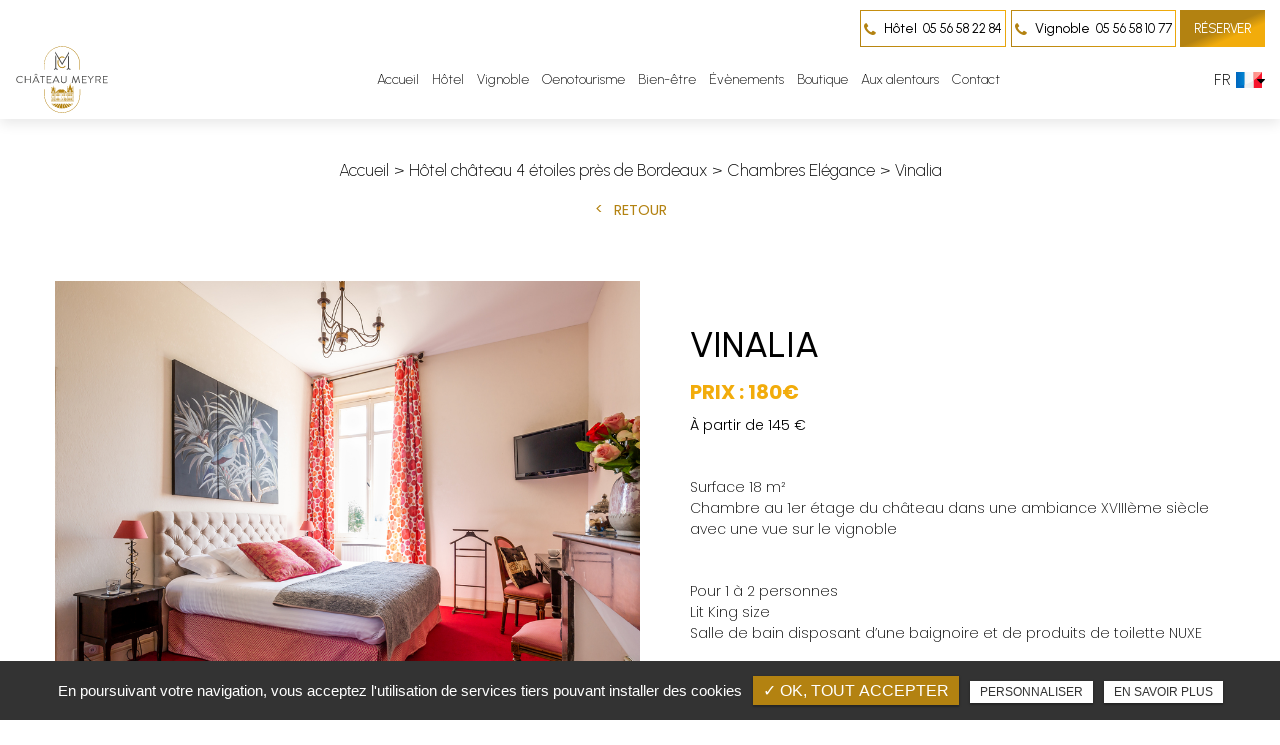

--- FILE ---
content_type: text/html; charset=UTF-8
request_url: https://www.chateaumeyre.com/chambres-elegance/vinalia
body_size: 8579
content:
<!DOCTYPE html>
<html lang="fr" class="no-js">
<head>
<meta charset="utf-8">
<meta name="language" content="fr-FR" />
<link rel="canonical" href="https://www.chateaumeyre.com/chambres-elegance/vinalia" />	
<title>Vinalia | Château Meyre </title>		
<meta name="keywords" content="" />
<meta name="description" content=" | Château Meyre ">
<meta name="author" content="Château Meyre">
<meta name="robots" content="INDEX , FOLLOW"> 
<base href="https://www.chateaumeyre.com" />
<meta name="viewport" content="width=device-width, minimal-ui">
<meta name="twitter:site" content="Château Meyre">
<meta name="twitter:title" content="Vinalia | Château Meyre ">
<meta name="twitter:description" content=" | Château Meyre ">
<meta name="twitter:url" content="https://www.chateaumeyre.com/chambres-elegance/vinalia" />
<meta name="twitter:domain" content="https://www.chateaumeyre.com/chambres-elegance/vinalia" />
<meta name="twitter:image:src" content="https://www.chateaumeyre.com/upload-settings/medium800/service-1.jpg"> 
<meta property="og:title" content="Vinalia | Château Meyre " />
<meta property="og:url" content="https://www.chateaumeyre.com/chambres-elegance/vinalia" />
<meta property="og:description" content=" | Château Meyre " />
<meta property="og:site_name" content="Château Meyre" />
<meta property="og:type" content="article" /> 
<meta property="og:image" content="https://www.chateaumeyre.com/upload-settings/medium800/service-1.jpg" /> 
<link rel="shortcut icon" href="favicon.ico">
<link rel="stylesheet" type="text/css" href="https://www.chateaumeyre.com/plugins/flexslider/flexslider.css" media="screen" >
<link rel="stylesheet" type="text/css" href="https://www.chateaumeyre.com/plugins/owl.carousel.2.1.0/assets/owl.carousel.css" media="screen" >
<link rel="stylesheet" type="text/css" href="https://www.chateaumeyre.com/plugins/social-likes/social-likes_flat.css" media="screen" >
<link rel="stylesheet" type="text/css" href="https://www.chateaumeyre.com/plugins/jquery-file-upload/css/jquery.fileupload-ui.css" media="screen" >
<link rel="stylesheet" type="text/css" href="https://www.chateaumeyre.com/plugins/fancybox-master/dist/jquery.fancybox.min.css" media="screen" >
<link rel="stylesheet" type="text/css" href="https://www.chateaumeyre.com/plugins/slick-1.8.1/slick/slick.css" media="screen" >
<link rel="stylesheet" type="text/css" href="https://www.chateaumeyre.com/plugins/slick-1.8.1/slick/slick-theme.css" media="screen" >
<link rel="stylesheet" type="text/css" href="https://www.chateaumeyre.com/plugins/swiper-slider/swiper.min.css" media="screen" >
<link rel="stylesheet" type="text/css" href="https://www.chateaumeyre.com/plugins/leaflet/leaflet.css" media="screen" >
<link rel="stylesheet" type="text/css" href="https://www.chateaumeyre.com/public/css/default.css" media="screen"><link rel="stylesheet" type="text/css" href="https://www.chateaumeyre.com/public/css/style.css" media="screen">
<script>
    var KML_CODE = "CLOSDEMEYRE-33480";
    var TEMPLATE_CODE = "HOTELMONO";
    var URL_ASTERIO = "https://closdemeyre-33480.myasterio.com";
  </script>
  <!--JQuery et JQuery UI, librairies de base obligatoires-->
  <script src="https://closdemeyre-33480-booking.myasterio.com/be/jquery/jquery-2.1.1.js"></script>
  <!--Masque le jQuery des widgets Asterio pour éviter les conflits avec celui du site-->
    <script src="https://closdemeyre-33480-booking.myasterio.com/be/jquery/jquery-ui.js"></script>
  <link rel="stylesheet" type="text/css" href="https://closdemeyre-33480-booking.myasterio.com/be/jquery/css/jquery-ui.1.11.4.css">
  <script src="https://closdemeyre-33480-booking.myasterio.com/be/jquery/datepicker-fr.js"></script>
  
  <!--CSS définissant le look par défaut du canal de réservation-->
  <link rel="stylesheet" type="text/css" href="https://closdemeyre-33480-booking.myasterio.com/templates/hotelmono/css/default.css">
  <!--Icones utilisés par les widgets -->
  <link rel="stylesheet" type="text/css" href="https://closdemeyre-33480-booking.myasterio.com/be/css/booking-engine-icons.css" charset="utf-8">
  <!--Fichier CSS général des modules-->
  <link rel="stylesheet" type="text/css" href="https://closdemeyre-33480-booking.myasterio.com/be/css/booking-engine.css" charset="utf-8">
  <link rel="stylesheet" type="text/css" href="https://closdemeyre-33480-booking.myasterio.com/be/css/kameleon.css" charset="utf-8">
  <!--Cet outil permet l'habillage de la popup de sélection de catégorie de chambre sur le formulaire de recherche-->
  <link rel="stylesheet" type="text/css" href="https://closdemeyre-33480-booking.myasterio.com/be/js/multiselect/css/jquery.multi-select.css" charset="utf-8">
  <link rel="stylesheet" type="text/css" href="https://closdemeyre-33480-booking.myasterio.com/be/css/checkbox1.css" charset="utf-8">
  <script src="https://closdemeyre-33480-booking.myasterio.com/be/js/multiselect/js/jquery.multi-select.js"></script>

  <!--Chaque widget Asterio fait l'objet d'un fichier javascript différent-->
  <script src="https://closdemeyre-33480-booking.myasterio.com/be/modules/ModuleManager.js"></script>
  <script src="https://closdemeyre-33480-booking.myasterio.com/be/modules/Module.js"></script>
  <script src="https://closdemeyre-33480-booking.myasterio.com/be/modules/ModuleAccountCreation.js"></script>
  <script src="https://closdemeyre-33480-booking.myasterio.com/be/modules/ModuleCart.js"></script>
  <script src="https://closdemeyre-33480-booking.myasterio.com/be/modules/ModuleCartDetails.js"></script>
  <script src="https://closdemeyre-33480-booking.myasterio.com/be/modules/ModuleDateSearch.js"></script>
  <script src="https://closdemeyre-33480-booking.myasterio.com/be/modules/ModuleDatepicker.js"></script>
  <script src="https://closdemeyre-33480-booking.myasterio.com/be/modules/ModuleCalendar.js"></script>
  <script src="https://closdemeyre-33480-booking.myasterio.com/be/modules/ModulePaymentPlan.js"></script>
  <script src="https://closdemeyre-33480-booking.myasterio.com/be/modules/ModuleResults.js"></script>
  <script src="https://closdemeyre-33480-booking.myasterio.com/be/modules/ModuleMessage.js"></script>
  <script src="https://closdemeyre-33480-booking.myasterio.com/be/modules/ModuleLogin.js"></script>
  <script src="https://closdemeyre-33480-booking.myasterio.com/be/modules/ModuleNavigation.js"></script>
  <script src="https://closdemeyre-33480-booking.myasterio.com/be/modules/ModuleLanguage.js"></script>
  <script src="https://closdemeyre-33480-booking.myasterio.com/be/modules/ModuleInfoSite.js"></script>
  <script src="https://closdemeyre-33480-booking.myasterio.com/be/modules/ModuleCodeCorporate.js"></script>
  <script src="https://closdemeyre-33480-booking.myasterio.com/be/modules/ModuleChannelChoice.js"></script>
  <script src="https://closdemeyre-33480-booking.myasterio.com/be/modules/ModuleResetPassword.js"></script>
  <script src="https://closdemeyre-33480-booking.myasterio.com/be/modules/ModuleInfoBook.js"></script>
  <script src="https://closdemeyre-33480-booking.myasterio.com/be/modules/ModuleSpace.js"></script>
  <script src="https://closdemeyre-33480-booking.myasterio.com/be/modules/ModuleSelectionSite.js"></script>
  <script src="https://closdemeyre-33480-booking.myasterio.com/be/modules/ModuleCategorySelection.js"></script>
  <script src="https://closdemeyre-33480-booking.myasterio.com/be/modules/ModuleFastAccount.js"></script>
  <script src="https://closdemeyre-33480-booking.myasterio.com/be/modules/ModuleOccupants.js"></script> 
  
<script src="https://www.chateaumeyre.com/plugins/tarteaucitron/tarteaucitron.js" ></script>
<script>
var tarteaucitronForceLanguage = 'fr';
tarteaucitron.init({
    "privacyUrl": "cookies", /* Privacy policy url */
    "hashtag": "#tarteaucitron", /* Open the panel with this hashtag */
    "cookieName": "tartaucitron", /* Cookie name */
    
    "orientation": "bottom", /* Banner position (top - bottom) */
	
			"showAlertSmall": false, /* Show the small banner on bottom right */
    	"cookieslist": false, /* Show the cookie list */
	    "adblocker": false, /* Show a Warning if an adblocker is detected */
    "AcceptAllCta" : true, /* Show the accept all button when highPrivacy on */
    "highPrivacy": false, /* Disable auto consent */
    "handleBrowserDNTRequest": false, /* If Do Not Track == 1, accept all */

    "removeCredit": false, /* Remove credit link */
    "moreInfoLink": false, /* Show more info link */
	"privacyUrlLabel": "En savoir plus",
	"privacyOKLabel": "OK, tout accepter",
	"privacyPersonalizeLabel": "Personnaliser",
	
	"texte": "En poursuivant votre navigation, vous acceptez l'utilisation de services tiers pouvant installer des cookies",
	"font_color": "#b38211",
	"fond_color": "#333333",
	"lien_color": "#333333"
	
    //"cookieDomain": ".my-multisite-domaine.fr" /* Shared cookie for subdomain website */
});
</script>


<script>
				(tarteaucitron.job = tarteaucitron.job || []).push('iframe');
			</script> 
<script>
		(tarteaucitron.job = tarteaucitron.job || []).push('youtube');
</script> 
<script>
      tarteaucitron.user.gtagUa =  'G-YFRRNWG5F4';
      tarteaucitron.user.gtagMore = function () { /* add here your optionnal gtag() */ };
      (tarteaucitron.job = tarteaucitron.job || []).push('gtag');
</script> 
<script>
		(tarteaucitron.job = tarteaucitron.job || []).push('facebook');
</script> 
<script>
		(tarteaucitron.job = tarteaucitron.job || []).push('facebooklikebox');
</script> 
<script>
		(tarteaucitron.job = tarteaucitron.job || []).push('linkedin');
</script> 
<script>
		(tarteaucitron.job = tarteaucitron.job || []).push('twitter');
</script> 
<script>
		(tarteaucitron.job = tarteaucitron.job || []).push('twitterembed');
</script> 
<script>
		 (tarteaucitron.job = tarteaucitron.job || []).push('twittertimeline');
</script> 
<meta name="google-site-verification" content="pMwzKxxViiJBdp62Hkkbe1LmfG0Bph5tUNmvPbrRsys" />

<script type='application/ld+json'> 
{
  "@context": "http://www.schema.org",
  "@type": "Hotel",
  "name": "Château Meyre",
  "url": "https://www.google.com/url?q=http://chateaumeyre.com/&sa=D&source=editors&ust=1667402660400710&usg=AOvVaw1mrjv6CqKSDHcLjDUAFD9K",
  "logo": "https://www.chateaumeyre.com/public/img/logo-header.svg",
  "image": "https://www.chateaumeyre.com/upload-categorie_ref_prod/dji-clos-de-meyre-06-21-0021.jpg",
  "description": "Vignoble avec hôtel de charme 4 étoiles dans un château. Hôtel avec piscine et salle de sport. \nOenotourisme avec visite du vignoble et dégustations de vins. \nVins AOC Haut-Médoc et Margaux. ",
  "address": {
    "@type": "PostalAddress",
    "streetAddress": "16 Route de Castelnau",
    "addressLocality": "Avensan",
    "postalCode": "33480",
    "addressCountry": "France"
  }
}
 </script>
 

 
</head>
<body id="produits_detail">
<div id="container" class="clearfix">
<input name="menu-handler" id="menu-handler" type="checkbox">
<header>
  <div class="header-bottom ">
    <div class="container-fluid wrapper4">
      <div class="item-header item-header2 d-flex  justify-content-between align-items-center">
        <div class="logo">
          <a href="https://www.chateaumeyre.com" class="logo_h" title="Château Meyre"><img src="public/img/logo.svg" alt="Château Meyre" /></a>          <a href="https://www.chateaumeyre.com" class="logo_h index" title="Château Meyre"><img src="public/img/logo-header.svg" alt="Château Meyre" /></a>        </div>
        <div class="header-center order-md-2 order-3">
          <label for="menu-handler"><span></span><span></span><span></span></label>
            <nav class="primary-nav"><ul><li><a title="Accueil" href="/">Accueil</a></li><li><a title="Hôtel" href="/hotel-chateau-4-etoiles-bordeaux">Hôtel</a></li><li><a title="Vignoble" href="/vignoble-chateau-meyre-bordeaux">Vignoble</a></li><li><a title="Oenotourisme" href="/oenotourisme-vignoble-bordeaux">Oenotourisme</a></li><li><a title="Bien-être" href="/offres-bien-etre-chateau-meyre-medoc">Bien-être</a></li><li><a title="Évènements" href="/organisation-evenement-chateau">Évènements</a></li><li><a target="_new" title="Boutique" href="https://www.directchateaux.com/en/presentation-vendeur/19_chateau-meyre/">Boutique</a></li><li><a title="Aux alentours" href="/balades-et-decouvertes-bordeaux">Aux alentours</a></li><li><a title="Contact" href="/contact-chateau-meyre-avensan">Contact</a></li></ul></nav>
      </div>
        <div class="header-right order-md-3 order-2">
              <div class="header-left d-flex justify-content-end align-items-center flex-xl-row flex-column ">
                      <div class="info-header info-header-tel"><button onclick="window.location.href = 'tel:+33556582284';" class="tel tel-header-1">                <i class="fa fa-phone d-none d-md-inline-block"></i>
				<span class="d-inline-block  titre">Hôtel</span>05 56 58 22 84</button></div>
          

                      <div class="info-header info-header-tel tel2"><button onclick="window.location.href = 'tel:+33556581077';" class="tel tel-header-1">                <i class="fa fa-phone d-none d-md-inline-block"></i>
				<span class="d-inline-block  titre">Vignoble</span>05 56 58 10 77</button></div>
                    
                         <div class="lien_header"><button class="bouton-bloc btn-back-pulse" onclick="window.open('https://closdemeyre-33480-booking.myasterio.com/betemplate/HOTELMONO/booking?kml_code=CLOSDEMEYRE-33480', '_blank');" title="Réserver">Réserver </button></div>
                           
                <div id="lang-select">
                  <ul>
                    <li class="fr option selected" data-value="/?lang=fr" >
                        <div class="d-flex">
                          <span>FR</span>
                          <img src="sx-content/themes/public/assets/img/fr-1.png" alt="fr" width="26" height="16">
                        </div>
                    </li>
                    <li class="en option " data-value="/?lang=en">
                      <div class="d-flex">
                        <span>EN</span>
                        <img src="sx-content/themes/public/assets/img/en-1.png" alt="en" width="26" height="16">
                      </div>
                    </li>
                  </ul>
                </div> 

                
                        
            </div>
        

              
          </div>
        
        </div>
        
     
    </div>
  </div>
</header>
<main>
          
	<section class="sec-content detail espace-p-top espace-p-bottom lazyload cat" >
		<div class="container-fluid wrapper">
							<ol class="breadcrumb" itemscope itemtype="http://schema.org/BreadcrumbList"><li itemprop="itemListElement" itemscope itemtype="http://schema.org/ListItem"><a itemprop="item" href="/" title="Accueil"><span itemprop="name">Accueil</span></a><meta itemprop="position" content="1" /></li>  <li itemprop="itemListElement" itemscope itemtype="www.chateaumeyre.com/hotel-chateau-4-etoiles-bordeaux" ><a itemprop="item" href="/hotel-chateau-4-etoiles-bordeaux" title="Hôtel château 4 étoiles près de Bordeaux"><span itemprop="name">Hôtel château 4 étoiles près de Bordeaux</span></a><meta itemprop="position" content="2" /></li> <li itemprop="itemListElement" itemscope itemtype="www.chateaumeyre.com/chambres-elegance"><a itemprop="item" href="/hotel-chateau-4-etoiles-bordeaux/chambres-elegance" title="Chambres Elégance"><span itemprop="name">Chambres Elégance</span></a><meta itemprop="position" content="3" /></li> <li class="active" itemprop="itemListElement" itemscope><span itemprop="name">Vinalia</span><meta itemprop="position" content="4" /></li></ol> 
					<button class="article-retour" onclick="window.location.href = '/hotel-chateau-4-etoiles-bordeaux/chambres-elegance';" title="Retour">Retour</button>   
			   
			                        	<div class="cnt_prod_galerie d-flex flex-column flex-lg-row flex-wrap">
                        
            <div class="cnt_prod_left">                <div class="one_image">
                <a class="img-detail fancybox" data-fancybox="" data-caption="Vinalia" title="Vinalia" href="https://www.chateaumeyre.com/upload-produits/vinalia--1-.jpg">
					<img alt="Vinalia" title="Vinalia" data-srcset="https://www.chateaumeyre.com/sx-content/uploads/produits/medium640/vinalia--1-.jpg 640w, https://www.chateaumeyre.com/sx-content/uploads/produits/medium800/vinalia--1-.jpg 800w, https://www.chateaumeyre.com/sx-content/uploads/produits/medium1200/vinalia--1-.jpg 1200w, https://www.chateaumeyre.com/sx-content/uploads/produits/medium1920/vinalia--1-.jpg 1920w" data-src="https://www.chateaumeyre.com/sx-content/uploads/produits/medium360/vinalia--1-.jpg" class="lazyload" />
					</a>
					<span class="cnt_top ind">
												
						
						

					</span>
                  </div>
				  
				</div> 
              
                          	<div class="cnt_prod_right">
               
		
			<h1 id="name_produit" class="categ_1 titre_page text-left">Vinalia</h1>
            				<div class="prix_detail">Prix :  
					                        180&euro;
                                        </div>
                               
			
            				<div class="texte-content">
					<p style="text-align: center;"><strong>&Agrave; partir de 145 &euro;</strong></p>
<p style="text-align: center;"><br />Surface 18 m&sup2;<br />Chambre au 1er &eacute;tage du ch&acirc;teau dans une ambiance XVIII&egrave;me si&egrave;cle avec une vue sur le vignoble</p>
<p style="text-align: center;"><br />Pour 1 &agrave; 2 personnes<br />Lit King size&nbsp;<br />Salle de bain disposant d&rsquo;une baignoire et de produits de toilette NUXE</p>
<p style="text-align: center;"><em>Notre gamme compl&egrave;te de produit NUXE est &eacute;galement disponible&nbsp;en vente</em></p>
<p style="text-align: center;"><span>Cette chambre est &eacute;quip&eacute;e d'un ventilateur</span></p>
<p style="text-align: center;"><em>R&eacute;server sur notre site vous garantit les meilleurs prix !</em></p>				</div>
			            
            <div class="d-flex align-items-end">
						
			
			
					<div id="be-messages" class="d-none"></div>
			<div id="multisite-selection" class="ModuleSelectionSite sqs d-none"></div>
			<div id="occupants-selection" class="ModuleOccupants sqs d-none"></div>
			<div id="categoryChoice" class="ModuleCategorySelection sqs d-none"></div>
			<div id="datepicker" class="ModuleDatepicker sqs d-none"></div>
			<div id="booking-datepicker" class="d-none"></div>
			<div id="codeCorporate" class="ModuleCodeCorporate sqs d-none"></div>
			<div id="channelChoice" class="ModuleChannelChoice sqs d-none"></div> 
			<script>
			astJQuery(document).ready(function ($) {

				$("#be-messages").ModuleMessage({
				kmlCode: "CLOSDEMEYRE-33480",
				templateCode: "HOTELMONO",
				});

				$("#multisite-selection").ModuleSelectionSite({
				kmlCode: "CLOSDEMEYRE-33480",
				templateCode: "HOTELMONO",
				messageHandler: $("#be-messages"),
				});
				$("#datepicker").ModuleDatepicker({
				kmlCode: "CLOSDEMEYRE-33480",
				templateCode: "HOTELMONO",
				messageHandler: $("#be-messages"),
				showOnClick: true,
				appendInlineDatePickerTo: '#booking-datepicker',
				'sqs.loadtemplatedone': function (event, data) {

					$('[name="check-in-readonly"]').css('pointer-events', 'none');
					$('[name="check-out-readonly"]').css('pointer-events', 'none');
					//button prev & next
					$('.ui-icon-circle-triangle-e').removeClass('ui-icon-circle-triangle-e').addClass('icon-next');
					$('.ui-icon-circle-triangle-w').removeClass('ui-icon-circle-triangle-w').addClass('icon-prev');

				},
				onSearchDoneRedirectUrl : 'channel.jsp?page=results',
				});

				$("#occupants-selection").ModuleOccupants({
				kmlCode: "CLOSDEMEYRE-33480",
				templateCode: "HOTELMONO",
				messageHandler: $("#be-messages"),
				});

				$("#categoryChoice").ModuleCategorySelection({
				kmlCode: "CLOSDEMEYRE-33480",
				templateCode: "HOTELMONO",
				messageHandler: $("#be-messages"),
				categoryCodes: ['VINILIA'],
				preventDefault: true,
				});

				$("#codeCorporate").ModuleCodeCorporate({
				kmlCode: "CLOSDEMEYRE-33480",
				templateCode: "HOTELMONO",
				messageHandler: $("#be-messages"),
				});

				$("#channelChoice").ModuleChannelChoice({
				kmlCode: "CLOSDEMEYRE-33480",
				templateCode: "HOTELMONO",
				messageHandler: $("#be-messages"),
				});

			});
			</script>
			
						
			<a class="btn-back-pulse" href="https://closdemeyre-33480-booking.myasterio.com/betemplate/HOTELMONO/booking?kml_code=CLOSDEMEYRE-33480" target="_blank">Réserver</a>
						
			</div>
		</div>
        </div>

	
			
			

				        <div class="row prev-next justify-content-md-between justify-content-center"><div class=" art-prev p-0"><button onclick="window.location.href = '/chambres-elegance/maia';" title="Maïa"><span class="signe1"><i class="fa fa-arrow-left"></i></span>Maïa</button></div><div class=" art-next p-0"><button onclick="window.location.href = '/chambres-elegance/floralia';" title="Floralia">Floralia<span class="signe2"><i class="fa fa-arrow-right"></i></span></button></div></div>       
        
                
        </div>
		<section class="sec-gallery espace-p-top espace-p-bottom"><div class="container-fluid wrapper2"><div class="gallery"><div class="item"><span class="img-isotope lazyload" data-bgset="https://www.chateaumeyre.com/upload-produits/medium640/261358726.jpg [(max-width: 991px)] | https://www.chateaumeyre.com/upload-produits/medium480/261358726.jpg [(max-width: 1200px)] | https://www.chateaumeyre.com/upload-produits/medium480/261358726.jpg [(min-width: 1201px)]">
							<img alt="Vinalia"
								title="Salle de bain de la chambre d'hôtel Vinalia" 
								src="https://www.chateaumeyre.com/upload-produits/medium360/261358726.jpg" />
						</span><a class="fancybox" data-fancybox="isotop_zoom" data-caption="Salle de bain de la chambre d'hôtel Vinalia" title="Salle de bain de la chambre d'hôtel Vinalia" href="https://www.chateaumeyre.com/upload-produits/261358726.jpg">
						 <span class="titre_galery">Salle de bain de la chambre d'hôtel Vinalia<br> <span></span></span><span class="galerie_line"></span></a></div></div></div>
						</section> 
	</section>    
	
	
	


<!-- quantite et ajouter au panier -->
    <section class="equipement">
        <div class="container-fluid wrapper">
                        <div class="titre_equipement">Equipement des chambres</div>
                        <div class="texte-content text-equipement">
                <p>Toutes nos chambre disposent du Wifi gratuit et sont &eacute;quip&eacute;es de s&egrave;che-cheveux, TV, un coffre fort, des produits d'accueil, un peignoir et un plateau de courtoisie. Fer &agrave; repasser sur demande.&nbsp;</p>
<p></p>
<p></p>
<div class="options">
<div class="option"><img src="../sx-content/uploads/filemanager/source/equipement/ico01.png" width="63" height="63" />
<div class="titre_option">Wifi</div>
</div>
<div class="option"><img src="../sx-content/uploads/filemanager/source/equipement/ico02.png" width="63" height="63" />
<div class="titre_option">S&egrave;che cheveux</div>
</div>
<div class="option"><img src="../sx-content/uploads/filemanager/source/equipement/ico03.png" width="63" height="63" />
<div class="titre_option">TV</div>
</div>
</div>            </div>
        </div>
    </section>


    

</main>
<footer > 
    <div class="liste-activite-secondaire wow fadeInUp" data-wow-delay="0.5s">
		<div class="container-fluid wrapper">
        <div class="show-activite"><span class="titre-trig"><span class="fleche-show"></span></span></div>
        <div class="items-activite-secondaire">
        	
        
        			                    <div class="item-activite_secondaire">
                    <div class="titre_activite_secondaire">hôtel de charme<a href="hotel-de-charme"></a></div>
                    <div class="liste_activite_secondaire">
												<div class="titre_activite"><a href="/hotel/hotel-de-charme-bordeaux" title="hôtel de charme à Bordeaux">hôtel de charme à Bordeaux</a></div>	
								
														<div class="titre_activite"><a href="/hotel/hotel-de-charme-medoc" title="hôtel de charme dans le Médoc">hôtel de charme dans le Médoc</a></div>	
								
														<div class="titre_activite"><a href="/hotel/hotel-de-charme-haut-medoc" title="hôtel de charme dans le haut-médoc">hôtel de charme dans le haut-médoc</a></div>	
								
														<div class="titre_activite"><a href="/hotel/hotel-de-charme-gironde" title="hôtel de charme en Gironde">hôtel de charme en Gironde</a></div>	
								
														<div class="titre_activite"><a href="/hotel/hotel-de-charme-margaux" title="hôtel de charme à Margaux">hôtel de charme à Margaux</a></div>	
								
							                    </div>
                    </div>
					                    <div class="item-activite_secondaire">
                    <div class="titre_activite_secondaire">hôtel château<a href="hotel-chateau"></a></div>
                    <div class="liste_activite_secondaire">
												<div class="titre_activite"><a href="/hotel/hotel-chateau-bordeaux" title="hôtel château à Bordeaux">hôtel château à Bordeaux</a></div>	
								
														<div class="titre_activite"><a href="/hotel/hotel-chateau-medoc" title="hôtel château dans le Médoc">hôtel château dans le Médoc</a></div>	
								
														<div class="titre_activite"><a href="/hotel/hotel-chateau-haut-medoc" title="hôtel château dans le haut-médoc">hôtel château dans le haut-médoc</a></div>	
								
														<div class="titre_activite"><a href="/hotel/hotel-chateau-gironde" title="hôtel château en Gironde">hôtel château en Gironde</a></div>	
								
														<div class="titre_activite"><a href="/hotel/hotel-chateau-margaux" title="hôtel château à Margaux">hôtel château à Margaux</a></div>	
								
							                    </div>
                    </div>
					                    <div class="item-activite_secondaire">
                    <div class="titre_activite_secondaire">hôtel quatre étoiles<a href="hotel-quatre-etoiles"></a></div>
                    <div class="liste_activite_secondaire">
												<div class="titre_activite"><a href="/hotel/hotel-quatre-etoiles-bordeaux" title="hôtel quatre étoiles à Bordeaux">hôtel quatre étoiles à Bordeaux</a></div>	
								
														<div class="titre_activite"><a href="/hotel/hotel-quatre-etoiles-medoc" title="hôtel quatre étoiles dans le Médoc">hôtel quatre étoiles dans le Médoc</a></div>	
								
														<div class="titre_activite"><a href="/hotel/hotel-quatre-etoiles-haut-medoc" title="hôtel quatre étoiles dans le haut-médoc">hôtel quatre étoiles dans le haut-médoc</a></div>	
								
														<div class="titre_activite"><a href="/hotel/hotel-quatre-etoiles-gironde" title="hôtel quatre étoiles en Gironde">hôtel quatre étoiles en Gironde</a></div>	
								
														<div class="titre_activite"><a href="/hotel/hotel-quatre-etoiles-margaux" title="hôtel quatre étoiles à Margaux">hôtel quatre étoiles à Margaux</a></div>	
								
							                    </div>
                    </div>
										
					
					
					
        
        			                    <div class="item-activite_secondaire">
                    <div class="titre_activite_secondaire">domaine viticole<a href="domaine-viticole"></a></div>
                    <div class="liste_activite_secondaire">
												<div class="titre_activite"><a href="/vignoble/domaine-viticole-bordeaux" title="domaine viticole à Bordeaux">domaine viticole à Bordeaux</a></div>	
								
														<div class="titre_activite"><a href="/vignoble/domaine-viticole-medoc" title="domaine viticole dans le Médoc">domaine viticole dans le Médoc</a></div>	
								
														<div class="titre_activite"><a href="/vignoble/domaine-viticole-haut-medoc" title="domaine viticole dans le haut-médoc">domaine viticole dans le haut-médoc</a></div>	
								
														<div class="titre_activite"><a href="/vignoble/domaine-viticole-gironde" title="domaine viticole en Gironde">domaine viticole en Gironde</a></div>	
								
														<div class="titre_activite"><a href="/vignoble/domaine-viticole-margaux" title="domaine viticole à Margaux">domaine viticole à Margaux</a></div>	
								
							                    </div>
                    </div>
					                    <div class="item-activite_secondaire">
                    <div class="titre_activite_secondaire">producteur de vin bio<a href="producteur-vin-bio"></a></div>
                    <div class="liste_activite_secondaire">
												<div class="titre_activite"><a href="/vignoble/producteur-vin-bio-bordeaux" title="producteur de vin bio à Bordeaux">producteur de vin bio à Bordeaux</a></div>	
								
														<div class="titre_activite"><a href="/vignoble/producteur-vin-bio-medoc" title="producteur de vin bio dans le Médoc">producteur de vin bio dans le Médoc</a></div>	
								
														<div class="titre_activite"><a href="/vignoble/producteur-vin-bio-haut-medoc" title="producteur de vin bio dans le haut-médoc">producteur de vin bio dans le haut-médoc</a></div>	
								
														<div class="titre_activite"><a href="/vignoble/producteur-vin-bio-gironde" title="producteur de vin bio en Gironde">producteur de vin bio en Gironde</a></div>	
								
														<div class="titre_activite"><a href="/vignoble/producteur-vin-bio-margaux" title="producteur de vin bio à Margaux">producteur de vin bio à Margaux</a></div>	
								
							                    </div>
                    </div>
										
					
					
					
        
        			                    <div class="item-activite_secondaire">
                    <div class="titre_activite_secondaire">dégustation de vin<a href="degustation-de-vin"></a></div>
                    <div class="liste_activite_secondaire">
												<div class="titre_activite"><a href="/oenotourisme/degustation-de-vin-bordeaux" title="dégustation de vin à Bordeaux">dégustation de vin à Bordeaux</a></div>	
								
														<div class="titre_activite"><a href="/oenotourisme/degustation-de-vin-medoc" title="dégustation de vin dans le Médoc">dégustation de vin dans le Médoc</a></div>	
								
														<div class="titre_activite"><a href="/oenotourisme/degustation-de-vin-haut-medoc" title="dégustation de vin dans le haut-médoc">dégustation de vin dans le haut-médoc</a></div>	
								
														<div class="titre_activite"><a href="/oenotourisme/degustation-de-vin-gironde" title="dégustation de vin en Gironde">dégustation de vin en Gironde</a></div>	
								
														<div class="titre_activite"><a href="/oenotourisme/degustation-de-vin-margaux" title="dégustation de vin à Margaux">dégustation de vin à Margaux</a></div>	
								
							                    </div>
                    </div>
					                    <div class="item-activite_secondaire">
                    <div class="titre_activite_secondaire">visite de vignoble<a href="visite-de-vignoble"></a></div>
                    <div class="liste_activite_secondaire">
												<div class="titre_activite"><a href="/oenotourisme/visite-de-vignoble-bordeaux" title="visite de vignoble à Bordeaux">visite de vignoble à Bordeaux</a></div>	
								
														<div class="titre_activite"><a href="/oenotourisme/visite-de-vignoble-medoc" title="visite de vignoble dans le Médoc">visite de vignoble dans le Médoc</a></div>	
								
														<div class="titre_activite"><a href="/oenotourisme/visite-de-vignoble-haut-medoc" title="visite de vignoble dans le haut-médoc">visite de vignoble dans le haut-médoc</a></div>	
								
														<div class="titre_activite"><a href="/oenotourisme/visite-de-vignoble-gironde" title="visite de vignoble en Gironde">visite de vignoble en Gironde</a></div>	
								
														<div class="titre_activite"><a href="/oenotourisme/visite-de-vignoble-margaux" title="visite de vignoble à Margaux">visite de vignoble à Margaux</a></div>	
								
							                    </div>
                    </div>
										
					
					
					
        
        			                    <div class="item-activite_secondaire">
                    <div class="titre_activite_secondaire">vin bio<a href="vin-bio"></a></div>
                    <div class="liste_activite_secondaire">
												<div class="titre_activite"><a href="/vente-vin/vin-bio-bordeaux" title="vin bio à Bordeaux">vin bio à Bordeaux</a></div>	
								
														<div class="titre_activite"><a href="/vente-vin/vin-bio-medoc" title="vin bio dans le Médoc">vin bio dans le Médoc</a></div>	
								
														<div class="titre_activite"><a href="/vente-vin/vin-bio-haut-medoc" title="vin bio dans le haut-médoc">vin bio dans le haut-médoc</a></div>	
								
														<div class="titre_activite"><a href="/vente-vin/vin-bio-gironde" title="vin bio en Gironde">vin bio en Gironde</a></div>	
								
														<div class="titre_activite"><a href="/vente-vin/vin-bio-margaux" title="vin bio à Margaux">vin bio à Margaux</a></div>	
								
							                    </div>
                    </div>
					                    <div class="item-activite_secondaire">
                    <div class="titre_activite_secondaire">Cru Bourgeois Supérieur<a href="cru-bourgeois-superieur"></a></div>
                    <div class="liste_activite_secondaire">
												<div class="titre_activite"><a href="/vente-vin/cru-bourgeois-superieur-bordeaux" title="Cru Bourgeois Supérieur à Bordeaux">Cru Bourgeois Supérieur à Bordeaux</a></div>	
								
														<div class="titre_activite"><a href="/vente-vin/cru-bourgeois-superieur-medoc" title="Cru Bourgeois Supérieur dans le Médoc">Cru Bourgeois Supérieur dans le Médoc</a></div>	
								
														<div class="titre_activite"><a href="/vente-vin/cru-bourgeois-superieur-haut-medoc" title="Cru Bourgeois Supérieur dans le haut-médoc">Cru Bourgeois Supérieur dans le haut-médoc</a></div>	
								
														<div class="titre_activite"><a href="/vente-vin/cru-bourgeois-superieur-gironde" title="Cru Bourgeois Supérieur en Gironde">Cru Bourgeois Supérieur en Gironde</a></div>	
								
														<div class="titre_activite"><a href="/vente-vin/cru-bourgeois-superieur-margaux" title="Cru Bourgeois Supérieur à Margaux">Cru Bourgeois Supérieur à Margaux</a></div>	
								
							                    </div>
                    </div>
					                    <div class="item-activite_secondaire">
                    <div class="titre_activite_secondaire">vin AOC Margaux<a href="vin-aoc-margaux"></a></div>
                    <div class="liste_activite_secondaire">
												<div class="titre_activite"><a href="/vente-vin/vin-aoc-margaux-bordeaux" title="vin AOC Margaux à Bordeaux">vin AOC Margaux à Bordeaux</a></div>	
								
														<div class="titre_activite"><a href="/vente-vin/vin-aoc-margaux-medoc" title="vin AOC Margaux dans le Médoc">vin AOC Margaux dans le Médoc</a></div>	
								
														<div class="titre_activite"><a href="/vente-vin/vin-aoc-margaux-haut-medoc" title="vin AOC Margaux dans le haut-médoc">vin AOC Margaux dans le haut-médoc</a></div>	
								
														<div class="titre_activite"><a href="/vente-vin/vin-aoc-margaux-gironde" title="vin AOC Margaux en Gironde">vin AOC Margaux en Gironde</a></div>	
								
														<div class="titre_activite"><a href="/vente-vin/vin-aoc-margaux-margaux" title="vin AOC Margaux à Margaux">vin AOC Margaux à Margaux</a></div>	
								
							                    </div>
                    </div>
					                    <div class="item-activite_secondaire">
                    <div class="titre_activite_secondaire">vin AOC Haut-Médoc<a href="vin-aoc-haut-medoc"></a></div>
                    <div class="liste_activite_secondaire">
												<div class="titre_activite"><a href="/vente-vin/vin-aoc-haut-medoc-bordeaux" title="vin AOC Haut-Médoc à Bordeaux">vin AOC Haut-Médoc à Bordeaux</a></div>	
								
														<div class="titre_activite"><a href="/vente-vin/vin-aoc-haut-medoc-medoc" title="vin AOC Haut-Médoc dans le Médoc">vin AOC Haut-Médoc dans le Médoc</a></div>	
								
														<div class="titre_activite"><a href="/vente-vin/vin-aoc-haut-medoc-haut-medoc" title="vin AOC Haut-Médoc dans le haut-médoc">vin AOC Haut-Médoc dans le haut-médoc</a></div>	
								
														<div class="titre_activite"><a href="/vente-vin/vin-aoc-haut-medoc-gironde" title="vin AOC Haut-Médoc en Gironde">vin AOC Haut-Médoc en Gironde</a></div>	
								
														<div class="titre_activite"><a href="/vente-vin/vin-aoc-haut-medoc-margaux" title="vin AOC Haut-Médoc à Margaux">vin AOC Haut-Médoc à Margaux</a></div>	
								
							                    </div>
                    </div>
										
					
					
					
        
        			                    <div class="item-activite_secondaire">
                    <div class="titre_activite_secondaire">louer un château<a href="louer-un-chateau"></a></div>
                    <div class="liste_activite_secondaire">
												<div class="titre_activite"><a href="/location-de-domaine/louer-un-chateau-bordeaux" title="louer un château à Bordeaux">louer un château à Bordeaux</a></div>	
								
														<div class="titre_activite"><a href="/location-de-domaine/louer-un-chateau-medoc" title="louer un château dans le Médoc">louer un château dans le Médoc</a></div>	
								
														<div class="titre_activite"><a href="/location-de-domaine/louer-un-chateau-haut-medoc" title="louer un château dans le haut-médoc">louer un château dans le haut-médoc</a></div>	
								
														<div class="titre_activite"><a href="/location-de-domaine/louer-un-chateau-gironde" title="louer un château en Gironde">louer un château en Gironde</a></div>	
								
														<div class="titre_activite"><a href="/location-de-domaine/louer-un-chateau-margaux" title="louer un château à Margaux">louer un château à Margaux</a></div>	
								
							                    </div>
                    </div>
					                    <div class="item-activite_secondaire">
                    <div class="titre_activite_secondaire">privatiser un château<a href="privatiser-un-chateau"></a></div>
                    <div class="liste_activite_secondaire">
												<div class="titre_activite"><a href="/location-de-domaine/privatiser-un-chateau-bordeaux" title="privatiser un château à Bordeaux">privatiser un château à Bordeaux</a></div>	
								
														<div class="titre_activite"><a href="/location-de-domaine/privatiser-un-chateau-medoc" title="privatiser un château dans le Médoc">privatiser un château dans le Médoc</a></div>	
								
														<div class="titre_activite"><a href="/location-de-domaine/privatiser-un-chateau-haut-medoc" title="privatiser un château dans le haut-médoc">privatiser un château dans le haut-médoc</a></div>	
								
														<div class="titre_activite"><a href="/location-de-domaine/privatiser-un-chateau-gironde" title="privatiser un château en Gironde">privatiser un château en Gironde</a></div>	
								
														<div class="titre_activite"><a href="/location-de-domaine/privatiser-un-chateau-margaux" title="privatiser un château à Margaux">privatiser un château à Margaux</a></div>	
								
							                    </div>
                    </div>
										
					
					
				    </div></div></div>
	    
               <section itemscope class="top-footer">
                <div class="container-fluid wrapper4">
            <div class="items-top d-flex justify-content-between flex-column flex-xl-row text-xl-left text-center align-items-center">
                <div class="item-top">
                    <div class="logo-footer logo">
                        
                    <a href="https://www.chateaumeyre.com" class="logo_h" title="Château Meyre"><img src="public/img/logo.svg" alt="Château Meyre" /></a>                </div>
                </div>
                <div class="item-top d-none d-xl-block">
                    <div class="info-footer">
                        <div><a href="https://www.google.com/maps/place/Ch%C3%A2teau+Meyre/@45.030764,-0.7740394,15z/data=!4m2!3m1!1s0x0:0xd91f94220819794c?sa=X&ved=2ahUKEwj_-quWg-f6AhWQQvEDHQO_AAQQ_BJ6BAhfEAU" title="Plan d'accès" target="_blank" ><span itemprop="streetAddress">16 Route de Castelnau,</span> <span itemprop="postalCode">33480</span> <span itemprop="addressLocality">Avensan</span></a></div>                    </div>
                </div>
                <div class="item-top d-none d-xl-block">
                    <div class="info-footer">Hôtel : <a href="tel:+33556582284" class="tel-footer-1"><span itemprop="telephone">05 56 58 22 84</span></a><br/>Vignoble : <a href="tel:+33556581077" class="tel-footer-2"><span itemprop="telephone">05 56 58 10 77</span></a><br/><a href="tel:reception@closdemeyre.fr" class="tel-footer-3"><span itemprop="telephone">reception@closdemeyre.fr</span></a><br/></div>
                </div>
                                
                     
                                                                                                        

                    <div class="item-top d-block d-xl-none">
                        <div class="col_coordonnees"><div class="info-footer"><a href="https://www.google.com/maps/place/Ch%C3%A2teau+Meyre/@45.030764,-0.7740394,15z/data=!4m2!3m1!1s0x0:0xd91f94220819794c?sa=X&ved=2ahUKEwj_-quWg-f6AhWQQvEDHQO_AAQQ_BJ6BAhfEAU" title="Plan d'accès" target="_blank" ><span itemprop="streetAddress">16 Route de Castelnau,</span> <span itemprop="postalCode">33480</span> <span itemprop="addressLocality">Avensan</span> <span itemprop="addressCountry">France</span> </a><br />Hôtel : <a href="tel:+33556582284" class="tel-footer-1"><span itemprop="telephone">05 56 58 22 84</span></a><br /> Hôtel : <a href="tel:+33556581077" class="tel-footer-2"><span itemprop="telephone">05 56 58 10 77</span></a><br /> <a href="tel:reception@closdemeyre.fr" class="tel-footer-3"><span itemprop="telephone">reception@closdemeyre.fr</span></a><br /> </div></div>                    </div>
                                            <div class="item-top">
                <div class="social_footer"> <ul class="sx-social-icons d-flex"> <li><a target="_blank" href="https://www.facebook.com/chateau.meyre/" class="facebook" title="Facebook" rel="noopener"><i class="fa fa-facebook"></i></a></li> <li><a target="_blank" href="https://www.instagram.com/chateaumeyre/" class="instagram" title="Instagram" rel="noopener"><i class="fa fa-instagram"></i></a></li></ul> </div>
                </div>
                                
                                <div class="item-top">
                    <div class="footer_right">
                        <div><img src="../sx-content/uploads/filemanager/source/certif-cb.png" alt="Cru bourgeois superieur sur le Haut Medoc" /> <img src="../sx-content/uploads/filemanager/source/certif-label-veg.png" alt="Vins Biologique" /><img src="../sx-content/uploads/filemanager/source/certif-accueil-velo.png" alt="label accueil velo" /><img src="../sx-content/uploads/filemanager/source/certif-ecolab.png" alt="Ecolabel" /><img src="../sx-content/uploads/filemanager/source/certif-ecocert.png" alt="Ecocert" /><img src="../sx-content/uploads/filemanager/source/certif-hotel.png" alt="H&ocirc;tel 4*" /></div>                                            </div>
                </div>
                                
            </div>
        </div>
    </section>

    <section class="sub-footer"> <div class="container-fluid wrapper">
            
            <div class="items-sub d-flex justify-content-center align-items-center flex-wrap">
                
                    <a class="titre_mention" href="mentions-legales" title="Mentions légales" rel="nofollow">Mentions légales</a>                    <a class="titre_mention" href="charte-d-utilisation-des-donnees" title="Charte d’utilisation des données" rel="nofollow">Charte d’utilisation des données</a>                    		<ul id="footer_bottom" class="sx-menu-footer-bottom">			<li><a title="Plan du site" href="/plan-du-site"><span>Plan du site</span></a></li>			<li><a target="_top" title="CGV" href="https://www.chateaumeyre.com/upload-nav/cgv-clos-de-meyre-2025.pdf"><span>CGV</span></a></li>		</ul>                     <a class="titre_cookies" href="javascript:void(0)" title="Gestion des cookies" rel="nofollow" onclick = "tarteaucitron.userInterface.openPanel();">Gestion des cookies</a>                
            </div>    </div>
    
    
    </section>
    </footer>
<script>
$(document).ready(function()
{	
	$('.nav-tabs li:first a').addClass("active");
	$('.tab-content .tab-pane:first').addClass("active");
});
</script>
</div>
<script src="https://www.chateaumeyre.com/js/jquery.migrate.js" defer></script>
<script src="https://www.chateaumeyre.com/plugins/bootstrap/js/bootstrap.min.js" defer></script>
<script src="https://www.chateaumeyre.com/js/jquery.validate.js" defer></script>
<script src="https://www.chateaumeyre.com/js/jquery.scrollto.js" defer></script>
<script src="https://www.chateaumeyre.com/plugins/imagesloaded/jquery.imagesloaded.min.js" defer></script>
<script src="https://www.chateaumeyre.com/plugins/jquery.lazy-master/jquery.lazy.min.js" defer></script>
<script src="https://www.chateaumeyre.com/plugins/lazysizes-gh-pages/plugins/bgset/ls.bgset.min.js" defer></script> 
<script src="https://www.chateaumeyre.com/plugins/lazysizes-gh-pages/lazysizes.min.js" defer></script>
<script src="https://www.chateaumeyre.com/plugins/lazysizes-gh-pages/plugins/unveilhooks/ls.unveilhooks.min.js" defer></script>
<script src="https://www.chateaumeyre.com/plugins/galleria/galleria-1.3.5.min.js" defer></script>
<script src="https://www.chateaumeyre.com/plugins/flexslider/jquery.flexslider.js" defer></script>
<script src="https://www.chateaumeyre.com/plugins/scripts/jquery.pajinate.js" defer></script>
<script src="https://www.chateaumeyre.com/plugins/owl.carousel.2.1.0/owl.carousel.min.js" defer></script>
<script src="https://www.chateaumeyre.com/plugins/social-likes/social-likes.min.js" defer></script>
<script src="https://www.chateaumeyre.com/plugins/fancybox-master/dist/jquery.fancybox.min.js" defer></script>
<script src="https://www.chateaumeyre.com/plugins/galerie-isotope-wow/js/isotope.pkgd.min.js" defer></script>
<script src="https://www.chateaumeyre.com/plugins/galerie-isotope-wow/js/plugins.js" defer></script>
<script src="https://www.chateaumeyre.com/plugins/wow-animate/js/jquery.animation.min.js" defer></script>
<script src="https://www.chateaumeyre.com/plugins/wow-animate/js/wow.min.js" defer></script>
<script src="https://www.chateaumeyre.com/plugins/slick-1.8.1/slick/slick.min.js" defer></script>
<script src="https://www.chateaumeyre.com/plugins/swiper-slider/swiper.min.js" defer></script>
<script src="https://www.chateaumeyre.com/plugins/leaflet/leaflet.js" defer></script>
<script src="https://www.chateaumeyre.com/public/js/script.js" defer></script>
  
    
</body>
</html>

--- FILE ---
content_type: text/html;charset=UTF-8
request_url: https://closdemeyre-33480-booking.myasterio.com/booking?kml_code=CLOSDEMEYRE-33480&template_code=HOTELMONO&async=1
body_size: 1015
content:
{"tabId":607405207,"html":"<div id=\"sqs_dialog\" style=\"display:none\"></div><div id=\"sqs_confirm\" style=\"display:none\"></div><div id=\"sqs_mire\" style=\"display:none\">  <img id=\"loading_mire\" border=\"0\" src=\"https://closdemeyre-33480-booking.myasterio.com:443/be/images/loading.gif\"></div>","moduleNames":{},"data":{"gtmSequoiaJS":"<script>(function(w,d,s,l,i){w[l]=w[l]||[];w[l].push({'gtm.start':\n      new Date().getTime(),event:'gtm.js'});var f=d.getElementsByTagName(s)[0],\n    j=d.createElement(s),dl=l!='dataLayer'?'&l='+l:'';j.async=true;j.src=\n    'https://www.googletagmanager.com/gtm.js?id='+i+dl;f.parentNode.insertBefore(j,f);\n})(window,document,'script','dataLayer','GTM-TXVS2F7');</script>","dataLayer":"<script> window.dataLayer = window.dataLayer || []; window.dataLayer.push({\"astCode\":\"CLOSDEMEYRE-33480\",\"webUserLanguage\":\"FR\",\"astSiteId\":1}); </script>","jsessionid":"4B4B29059C0100008AD851033FFC1623","dateFormat":"dd/MM/YYYY","tokenAuth":false,"messages":false,"translatedLabels":{"LBL_bad_form_field_format":"Mauvais format renseigné pour le champ","LBL_welldone":"Bravo!","LBL_yes":"Oui","LBL_no":"Non","LBL_module_warning_message":"Attention","LBL_missing_mandatory_form_field":"Veuillez renseigner le champ","LBL_apply_dialog":"Appliquer"},"locale":"FR"},"cookieValues":{}}

--- FILE ---
content_type: text/html;charset=UTF-8
request_url: https://closdemeyre-33480-booking.myasterio.com/booking;jsessionid=4B4B29059C0100008AD851033FFC1623?kml_code=CLOSDEMEYRE-33480&template_code=HOTELMONO&async=1
body_size: 738
content:
{"tabId":607405207,"html":"<div class=\"selectionSiteWrapper ast-form-group\">  <label class=\"title ast-form-label\">Établissement  </label>  <select class=\"site_choice ast-form-control\" name=\"site_choice\">                <option selected            value=\"1\"><p><em> Entrez dans l&rsquo;univers authentique et intime de l&rsquo;h&ocirc;tel du Ch&acirc;teau Meyre.</em></p>            </option>      </select></div>","moduleNames":{},"data":{"dateFormat":"dd/MM/YYYY","messages":false,"translatedLabels":{"LBL_change_site_will_clear_cart":"Changer de site va vider votre panier, continuer ?","LBL_bad_form_field_format":"Mauvais format renseigné pour le champ","LBL_welldone":"Bravo!","LBL_module_warning_message":"Attention","LBL_your_cart":"Votre panier","LBL_missing_mandatory_form_field":"Veuillez renseigner le champ","LBL_apply_dialog":"Appliquer"},"locale":"FR"},"cookieValues":{}}

--- FILE ---
content_type: text/html;charset=UTF-8
request_url: https://closdemeyre-33480-booking.myasterio.com/booking;jsessionid=4B4B29059C0100008AD851033FFC1623?kml_code=CLOSDEMEYRE-33480&template_code=HOTELMONO&async=1
body_size: 936
content:
{"tabId":607405207,"html":"<link rel=\"stylesheet\" type=\"text/css\"      href=\"https://closdemeyre-33480-booking.myasterio.com:443/be/modules/ModuleDatePicker.css?version=1.5.2300.842.1\"/><div>  <form action=\"search\" class=\"searchDateForm\">        <div class=\"finputs ast-form-group from-group arrivalDate\">      <label class=\"ast-form-label\">        <span class=\"desktop-mode-arrival\">Réserver du</span>      </label>      <input class=\"ast-form-control check-in\" name=\"check-in\" value=\"28/01/2026\" type=\"text\" />    </div>    <div class=\"finputs ast-form-group to-group departureDate\">      <label class=\"ast-form-label\">        <span class=\"mobile-mode-departure\">Au</span>      </label>      <input class=\"ast-form-control check-out\" name=\"check-out\" value=\"29/01/2026\" type=\"text\" />    </div>    <div class=\"ast-form-group btn-search-group\">      <button class=\"search\" type=\"button\" name=\"search\"><span              class=\"btn-text\">RECHERCHER</span></button>    </div>  </form></div>","moduleNames":{},"data":{"datePickerDateFormat":"dd/mm/yy","dateFormat":"dd/MM/YYYY","messages":false,"monthToShowFirst":"28/01/2026","translatedLabels":{"BTN_search":"RECHERCHER","BTN_clear":"Effacer","LBL_arrival_dialog":"Du","LBL_bad_form_field_format":"Mauvais format renseigné pour le champ","LBL_welldone":"Bravo!","LBL_departure":"Au","LBL_module_warning_message":"Attention","LBL_missing_mandatory_form_field":"Veuillez renseigner le champ","LBL_apply_dialog":"Appliquer"},"locale":"FR"},"cookieValues":{}}

--- FILE ---
content_type: text/html;charset=UTF-8
request_url: https://closdemeyre-33480-booking.myasterio.com/booking;jsessionid=4B4B29059C0100008AD851033FFC1623?kml_code=CLOSDEMEYRE-33480&template_code=HOTELMONO&async=1
body_size: 616
content:
{"tabId":607405207,"html":"<div class=\"ast-form-group pax-form-group\">  <label class=\"ast-form-label\">Occupants  </label>  <select class=\"ast-form-control pax-combo\" name=\"pax\">    <option value=\"0\" >Peu importe            <option value=\"1\" >1            <option value=\"2\" selected>2            <option value=\"3\" >3            <option value=\"4\" >4          </select></div>","moduleNames":{},"data":{"dateFormat":"dd/MM/YYYY","messages":false,"translatedLabels":{"LBL_bad_form_field_format":"Mauvais format renseigné pour le champ","LBL_welldone":"Bravo!","LBL_module_warning_message":"Attention","LBL_missing_mandatory_form_field":"Veuillez renseigner le champ","LBL_apply_dialog":"Appliquer"},"locale":"FR"},"cookieValues":{}}

--- FILE ---
content_type: text/html;charset=UTF-8
request_url: https://closdemeyre-33480-booking.myasterio.com/booking;jsessionid=4B4B29059C0100008AD851033FFC1623?kml_code=CLOSDEMEYRE-33480&template_code=HOTELMONO
body_size: 314
content:
{"tabId":0,"moduleNames":{},"data":{"kmlCode":"CLOSDEMEYRE-33480","actionName":"init"},"cookieValues":{}}

--- FILE ---
content_type: text/html;charset=UTF-8
request_url: https://closdemeyre-33480-booking.myasterio.com/booking;jsessionid=4B4B29059C0100008AD851033FFC1623?kml_code=CLOSDEMEYRE-33480&template_code=HOTELMONO&async=1
body_size: 972
content:
{"tabId":607405207,"html":"<link rel=\"stylesheet\" type=\"text/css\"      href=\"https://closdemeyre-33480-booking.myasterio.com:443/be/modules/ModuleCategorySelection.css?version=1.5.2300.842.1\"/><div class=\"selectionCateroryWrapper ast-form-group\">  <label class=\"title ast-form-label\">Catégorie  </label>  <select multiple class=\"ast-form-control form-control search-category-select\" name=\"category\">    <option class=\"select-all-categories\"            value=\"-1\" selected>Toutes les catégories    </option>        <option value=\"37\" selected>            Cosy Room Ceres          </option>        <option value=\"34\" selected>            Cosy Room Cybele          </option>        <option value=\"35\" selected>            Cosy Room Gaïa          </option>        <option value=\"36\" selected>            Cosy Room Luna          </option>        <option value=\"41\" selected>            Junior Suite Matrae          </option>        <option value=\"42\" selected>            Premium Suite Colette          </option>        <option value=\"40\" selected>            Room Elégance Floralia          </option>        <option value=\"38\" selected>            Room Elégance Maïa          </option>        <option value=\"39\" selected>            Room Elégance Vinalia          </option>      </select></div>","moduleNames":{},"data":{"dateFormat":"dd/MM/YYYY","messages":false,"translatedLabels":{"LBL_apply_selection":"Appliquer","LBL_category_selection_placeholder":"Sélectionnez","BTN_clear":"Effacer","LBL_bad_form_field_format":"Mauvais format renseigné pour le champ","LBL_welldone":"Bravo!","LBL_module_warning_message":"Attention","LBL_category_filter_title":"Catégories de chambre","LBL_missing_mandatory_form_field":"Veuillez renseigner le champ","LBL_apply_dialog":"Appliquer"},"locale":"FR"},"cookieValues":{}}

--- FILE ---
content_type: text/html;charset=UTF-8
request_url: https://closdemeyre-33480-booking.myasterio.com/booking;jsessionid=4B4B29059C0100008AD851033FFC1623?kml_code=CLOSDEMEYRE-33480&template_code=HOTELMONO&async=1
body_size: 670
content:
{"tabId":607405207,"html":"<div class=\"codeCorporateWrapper\">  <form class=\"form-code-corporate\" action=\"update\">    <div id=\"containerCodeCorporate\" class=\"finputs ast-form-group\">      <label class=\"corporate-code-label ast-form-label\">Code société</label>      <input class=\"code-corporate-input ast-form-control\" name=\"code\" type=\"text\" value=\"\" placeholder=\"\">    </div>  </form></div>","moduleNames":{},"data":{"dateFormat":"dd/MM/YYYY","messages":false,"translatedLabels":{"LBL_bad_form_field_format":"Mauvais format renseigné pour le champ","LBL_welldone":"Bravo!","LBL_update_coroporate_code_title":"Code société","LBL_module_warning_message":"Attention","LBL_missing_mandatory_form_field":"Veuillez renseigner le champ","LBL_apply_dialog":"Appliquer"},"locale":"FR"},"cookieValues":{}}

--- FILE ---
content_type: text/html;charset=UTF-8
request_url: https://closdemeyre-33480-booking.myasterio.com/booking;jsessionid=4B4B29059C0100008AD851033FFC1623?kml_code=CLOSDEMEYRE-33480&template_code=HOTELMONO&async=1
body_size: 517
content:
{"tabId":607405207,"html":"<div class=\"channelChoiceWrapper ast-form-group\">      </div>","moduleNames":{},"data":{"dateFormat":"dd/MM/YYYY","messages":false,"translatedLabels":{"LBL_bad_form_field_format":"Mauvais format renseigné pour le champ","LBL_welldone":"Bravo!","LBL_module_warning_message":"Attention","LBL_missing_mandatory_form_field":"Veuillez renseigner le champ","LBL_apply_dialog":"Appliquer"},"locale":"FR"},"cookieValues":{}}

--- FILE ---
content_type: text/html;charset=UTF-8
request_url: https://closdemeyre-33480-booking.myasterio.com/booking;jsessionid=4B4B29059C0100008AD851033FFC1623?kml_code=CLOSDEMEYRE-33480&template_code=HOTELMONO
body_size: 389
content:
{"tabId":0,"moduleNames":{},"data":{"datePickerDateFormat":"dd/mm/yy","reducedBestPrices":{"28/01/1826":"0"},"promoCodes":{"28/01/1826":[]},"kmlCode":"CLOSDEMEYRE-33480","bestPrices":{"28/01/1826":"0"},"actionName":"cellRefresh"},"cookieValues":{}}

--- FILE ---
content_type: text/css
request_url: https://www.chateaumeyre.com/public/css/style.css
body_size: 3226
content:
/** Style affichage **/
.bloc_lock a{ color: #fff;}
.results {
	padding: 40px 0;
}
/** section.related-works **/
section.related-works{
	background: #f5f5f5;
}
section.related-works .results a.article, section.related-works .results div.article {
    box-shadow: none;
    align-items: center;
}
section.related-works .results a.article .article-image, section.related-works .results div.article .article-image {
    border-radius: 50%;
    width: 110px;
    height: 110px;
}
section.related-works .results a.article .article-cnt, section.related-works .results div.article .article-cnt {
	margin-top: 10px;
    background: no-repeat;
    box-shadow: none;
}
section.related-works .results a.article:hover .article-image, section.related-works .results div.article:hover .article-image {
    border: 2px solid #ffffff;
}
section.related-works .results a.article:hover .article-cnt .article-titre, section.related-works .results div.article:hover .article-cnt .article-titre {
    color: #f6b60b;
}
/** section home **/
/* section.sec-content{
	background: #fefefe;
} */
.img-left {
	margin-right: 0;
	margin: 20px 0;
}
.img-right {
    margin: 0 0 20px;
}
/** sec-doc **/
section.sec-doc a[class*="btn"] > i {
	margin-left: 5px;
}
/** all-services	**/
section.related-services {
	background: #f8b81d;
}
section.related-services .sub-title:after {
	background:#ffffff;
}
section.related-services .results.affichage1 a.article:hover .article-cnt .article-titre, section.related-services .results.affichage1 div.article:hover .article-cnt .article-titre {
    color: #f6b60b;
}

/** all-partners **/
.all-partners {
	background: #ffffff;
}
/** Iframe Map **/
section.tac_iframe {
    display: flex;
}
label.condition{ font-weight:300; font-size:12px;}
label.condition a{ color: #ff0000;}

.lang ul, .sx-social-icons{ padding:0;}

main section[id^="carouselT_"]{ background-repeat: no-repeat;background-size: cover;}



#mentionlegale{
    color:#222
   }
   #mentionlegale a {
    color:#1ea8c5

   }
   #mentionlegale a.logo {
    display:block;
    width:150px;
    height:34px;
    margin:0 auto;
    background-image:url(../img/logo.png);
    background-position:center;
    background-repeat:no-repeat;
    background-size:contain
   }
   #mentionlegale .modal-content {
    height:calc(100vh - 40px);
    overflow-y:scroll ;
width: 95%;
   }
   #mentionlegale .sx-copyright a {
    font-size:35px ;
    display: block;
   }
   #mentionlegale p {
    margin-top:0;
    margin-bottom:0;
    line-height:24px
   }
   #mentionlegale .modal-dialog {
    max-width: 800px;
    width: 100%;
   }
   
  
#mentionlegale .modal-header {
    position: fixed;
    background-color: #fff;
    width: 100%;
    max-width: 742px;
    z-index: 9;
}
#mentionlegale .modal-body {
    padding-top: 75px;
}

.modal-open .modal {
    align-items: center;
}
.modal.show .modal-dialog {
    margin-top: 0 !important;
}
#popup.modal.fade.show {
   display: flex !important;
   padding-top: 54px;
}
input#menu-handler:checked~* .bloc_top{
	display: none !important;
}

.absolute_link{
	position: absolute;
	width: 100%;
	height: 100%;
	left: 0;
	top: 0;
	z-index: 3;
  }
  span.salaire {
    text-transform: none;
   }
   .grid {
		margin: 0 auto;
	}

.bg_small{
	display: flex;
}
b, strong {
    font-weight: 300 !important;
}
.carousel-inner:before {
    background: linear-gradient(to top,rgba(0,0,0,0.1) 5%,rgba(0,0,0,.1) 100%);
}
.carousel-caption .titre_site {
    font-size: 18px;
    color: #f2ac0b;
}
.carousel-caption .titre_site::before {
    background-color: #f2ac0b;
}

.equipement{
	text-align:center;
	background-color:#eee;	
	padding:40px 0;
}
.titre_equipement{
	font-size:20px;	
	font-weight:700;
	margin-bottom: 20px;
}
.options{
	display:-webkit-box;
	display:-ms-flexbox;
	display:flex;
	-webkit-box-pack: center;
	    -ms-flex-pack: center;
	        justify-content: center;
	-ms-flex-flow: wrap;
	    flex-flow: wrap;	
}
.except-color{
	color:#000;	
}
footer {
    position: relative !important;
    height: auto !important;
    bottom: auto !important;
}

.results.affichage2 a.article .article-cnt .article-txt span, .results.affichage2 div.article .article-cnt .article-txt span {
    display: initial;
}

.show-activite .titre-trig .fleche-show {
	border-top: 13px solid #fff;
}
/****	Responsive Design	***/
@media only screen and (max-width:992px) {
	.listes_act_sec {
		width: 100%;
	}
}

@media(max-width:800px) {
	 .flex_activiter_contact .form-group {
		 width: 100%;
	 }
}
@media(max-width:767px){
	.form-control, .input-group>.custom-file, .input-group>.custom-select, .input-group>.form-control, .input-group>.form-control-plaintext {
		margin-bottom: 12px;
	}
	.bloc_top button.closes {
		bottom: 0;
		top: auto;
		width: 100%;
	}
	.carousel-caption .titre_site {
		padding-top: 24px;
		letter-spacing: 2px;
		margin-bottom: 8px;
	}
	header>.header-bottom .social .sx-social-icons:before{
		display: none;
	}
	.bloc_top_annonce .cnt_bloc_top_annonce .h1, .bloc_top_annonce .cnt_bloc_top_annonce h1 {
		font-size: 50px;
    	line-height: 1.1
	}
	header .bloc_top {
		transition: all 500ms;
	}
	header.sticky .bloc_top {
		display: none;
	}
}
@media(max-width:600px){
	.bloc_top_annonce .cnt_bloc_top_annonce .h1, .bloc_top_annonce .cnt_bloc_top_annonce h1 {
		font-size: 37px;
    	line-height: 40px;
	}
}
@media(max-width:575px) {
	#popup.modal .modal-body .content-popup {
		padding: 0;
	}
	.modal-dialog{
		margin: 0.5rem auto;
	}
	
}
@media(max-width:480px){
	/*header>.header-bottom .header-left .info-header {
		right: 50px;
		top: 47px;
	}*/
	/* .carousel-caption {
		height: calc(90% - 55px);
	} */
}

@media(min-width:768px){
	.titre_page_mention {
		font-size: 36px;
	}
	header>.header-bottom .header-right .info-header button .titre, header>.header-bottom .header-right .info-header>a .titre {
		padding-right: 6px;
	}
	header > .header-bottom .header-right .info-header button, header > .header-bottom .header-right .info-header > a {
		padding: 7.7px 3px;
	}
}

@media(min-width:992px) {
	#produits_detail .categ_1{
		font-size: 35px;
	}
	.img-left {
		margin-right: 25px;
		margin-top: 0;
	}

	.img-right {
		margin: 0 0 20px 20px;
	}

	.titre_page_mention {
		font-size: 40px;
	}
}

@media(min-width:1200px) {
	.list_autre_annonce .sub-title {
		font-size: 55px;
		line-height: 1.2;
	}
	.titre_page_mention {
		font-size: 48px;
	}

}

#index input#menu-handler:checked~* label[for=menu-handler]>span{
	background: #000;
  }

/*   header>.header-bottom .header-right .info-header .info-header-tel.tel2 button {
    padding-left: 100px;
}

header>.header-bottom .header-right .info-header.info-header-tel.tel2 button {
    padding-left: 82px;
} */

.logo img {
    width: 94px;
    height: 71px;
}




/* .lang{
	margin-left: 5px;
}

.lang li {
	list-style: none;
}

.lang li.fr a{
	background-image: url(/public/img/fr.png);
}

.lang li.en a{
	background-image: url(/public/img/en.png);
}

.lang li.es a{
	background-image: url(/public/img/es.png);
}

.lang li.fr a.active{
	filter: url("data:image/svg+xml;utf8,<svg xmlns=\'http://www.w3.org/2000/svg\'><filter id=\'grayscale\'><feColorMatrix type=\'matrix\' values=\'1 0 0 0 0, 0 1 0 0 0, 0 0 1 0 0, 0 0 0 1 0\'/></filter></svg>#grayscale");
	-webkit-filter: grayscale(0%);
}

.lang li.en a.active{
	filter: url("data:image/svg+xml;utf8,<svg xmlns=\'http://www.w3.org/2000/svg\'><filter id=\'grayscale\'><feColorMatrix type=\'matrix\' values=\'1 0 0 0 0, 0 1 0 0 0, 0 0 1 0 0, 0 0 0 1 0\'/></filter></svg>#grayscale");
	-webkit-filter: grayscale(0%);
}

.lang li.es a.active{
	filter: url("data:image/svg+xml;utf8,<svg xmlns=\'http://www.w3.org/2000/svg\'><filter id=\'grayscale\'><feColorMatrix type=\'matrix\' values=\'1 0 0 0 0, 0 1 0 0 0, 0 0 1 0 0, 0 0 0 1 0\'/></filter></svg>#grayscale");
	-webkit-filter: grayscale(0%);
}

.lang li.fr>a , .lang li.en> a , .lang li.es> a {
	display: -webkit-box;
	width: 18px;
	height: 18px;
	border-radius: 30px;
	background-position: center;
	background-repeat: no-repeat;
	cursor: pointer;
	filter: "url(data:image/svg+xml;utf8,<svg xmlns=\'http://www.w3.org/2000/svg\'><filter i…0.3333 0 0 0.3333 0.3333 0.3333 0 0 0 0 0 1 0\'/></filter></svg>#grayscale)";
	filter: gray;
	-webkit-filter: grayscale(100%);
}
.lang li+li {
    margin-left: 7px;
} */


/**** style langues ***/
#lang-select ul{
	list-style:none;
  }
  div#lang-select {
    height: 15px;
	padding-right: 10px;
	padding-left: 15px;
	position: relative;
    /* margin-left: 17px;
	background-color: #1f1f1f; */
}
/* div#lang-select::before{
	position: absolute;
	content: "";
	background-color: #ffffff;
	width: 1px;
	height: 15px;
	top: 0;
	left: 1px;
	z-index: 1;
} */
div#lang-select ul li span{
	color: #000;
	font-size: 16px;
	line-height: 1;
	margin-right: 5px;
}
div#lang-select ul li img{
	margin-bottom: 10px;
	/* width: 100%; */
	-o-object-fit: cover;
	   object-fit: cover;
}
#lang-select li.selected:after {
    content: '\f0d7';
    font: normal normal normal 14px/1 FontAwesome;
    position: absolute;
    right: -25px;
    top: 2px;
    color: #000;
}
.lang li+li {
    margin-left: 0;
}
  #lang-select ul li.option {
	z-index:1;
    display: none;
	width: 26px;
    z-index: 1;
	font-size: 0;
	line-height: 0;
  }
  
  #lang-select ul li.selected {
	  display:block;
	  position: relative;
  }
  
  #lang-select ul li {
	  cursor: pointer;
  }
  
  .rarr:after, .darr:after {
	  content: ' ▼ ';
	  float:left;
	  padding:0 5px;
  }
  .lang li.en>a, .lang li.es>a, .lang li.fr>a {
    background: none;
    -webkit-filter: none;
            filter: none;
    width: auto;
    height: auto;
}

#index header:not(.sticky) div#lang-select ul li span{
	color: #fff;
}
#index header:not(.sticky)  #lang-select li.selected:after {
    color: #fff;
}
@media(max-width: 991px){
	div#lang-select{
		top: 17px;
	}
}
@media(max-width: 767px){
	div#lang-select{
		top: 6px;
		left: auto;
		right: 8px;
		padding-right: 23px;
		padding-left: 0;
	}
}
/*** fin style langues ***/

@media(max-width: 1300px){
	header>.header-bottom{
		padding-top: 40px;
	}
	header>.header-bottom .header-left {
		padding-bottom: 3px;
		position: absolute;
		top: 10px;
		right: 15px;
	}
	div#lang-select {
		position: absolute;
		top: 62px;
		right: 15px;
	}
}
@media(min-width: 1301px) and (max-width: 1330px){
	nav.primary-nav > ul > li > a, nav.primary-nav > ul > li > a:visited {
		padding: 29px 3px;
		margin: 0 3px;
	}
}
@media(min-width: 768px) and (max-width: 1199px){
	header>.header-bottom .header-left {
		flex-direction: row !important;
	}
	/*.logo {
		margin-top: -50px;
	}*/
	header>.header-bottom {
		padding-top: 49px;
		position: relative;
	}
	header>.header-bottom .header-left{
		width: 100%;
	}
	header>.header-bottom .header-right .info-header{
		width: auto;
	}
	header>.header-bottom .lien_header{
		width: auto;
	}
	header>.header-bottom .header-right .info-header+.info-header{
		margin: 0 10px;
	}
}
@media(min-width: 768px) and (max-width: 991px){
	header>.header-bottom{
		padding-bottom: 20px;
	}
}
@media(max-width: 767px){
	div#lang-select {
		top: 10px;
		right: 15px;
	}	
	header>.header-bottom{
		padding-top: 40px;
	}
	header>.header-bottom .header-right .info-header.info-header-tel{	
		top: 15px;
	}
	header>.header-bottom .header-left{
		position: initial;
	}
}

.carousel-caption .titre_slider {
    font-size: 30px;
    line-height: 1.2;
}
.carousel-caption .titre_site {
    font-size: 40px;
    line-height: 1.2;
}
.all-partners .owl-carousel .item_logo img {
    height: 120px;
    object-fit: contain;
}
.footer_right img {
    margin: 4px;
}
footer ul.sx-social-icons li>a {
    font-size: 30px;
}
.sec-parallax .img-parallax {
    object-position: top center;
    height: 100%;
    width: 100%;
    object-fit: cover;
}
.show-activite .titre-trig {
    font-size: 20px;
}
.article-txt p {
    margin-bottom: 10px !important;
    margin-top: 0 !important;
}
.btn-search-group {
    background: none;
    padding: 0;
}
span.btn-text {
    background: none !important;
}
#produits_detail .texte-content .sous_titre p {
    text-align: left !important;
}
#produits_detail section.detail .cnt_prod_right .texte-content p {
    text-align: left !important;
}
@media (max-width:400px) {
	.header-bottom .item-header .logo{
		max-width: 75px;
		width: 100%;
	}
}


--- FILE ---
content_type: text/css
request_url: https://closdemeyre-33480-booking.myasterio.com/templates/hotelmono/css/default.css
body_size: 6392
content:
/**********************************************/
/************* HEADER BODY FOOTER *************/
/**********************************************/
html,
body {
    margin: 0;
    padding: 0;
    height: 100%;
}

.sqs div {
    font-family: Roboto;
    color: #212121;
}

.sqs div.--medium-text {
    font-family: Roboto-Medium;
    color: #212121;
}

.sqs input:-webkit-autofill {
    -webkit-box-shadow: 0 0 0px 1000px white inset !important;
}

.sqs button:focus,
.sqs select:focus,
.sqs input:focus {
    outline: none !important;
    box-shadow: none !important;
}

.sqs span.btn-multi-opening,
.sqs span.btn-icon {
    color: #212121 !important;
}

.main-wrapper {
    min-height: 100%;
    position: relative;
    overflow: hidden;
}

.main-wrapper > section {
    /*padding: 10px;*/
    padding-top: 80px;
    padding-bottom: 45px; /* Height of the footer */
}

footer {
    position: absolute;
    bottom: 0;
    width: 100%;
    height: 60px; /* Height of the footer */
}

.sqs :focus {
    outline: none !important;
}

.sqs label {
    /*margin-bottom: 4px !important;*/
    font-size: 16px;
    font-family: Roboto;
    margin-bottom: 0;
}

.sqs a {
    font-family: Roboto;
}

.ast-form-group {
    margin-bottom: 20px;
}

.sqs select,
.sqs .multi-select-button {
    font-family: Roboto;
    color: #212121;
}

.sqs select::-ms-expand {
    display: none;
}

.ast-form-group span.select-icon.icon-booking-engine-arrow-down.icon-be.icon-after {
    flex-grow: 1;
    display: inline-flex;
    position: relative;
    justify-content: end;
}

span.select-icon.icon-booking-engine-arrow-down.icon-after:after {
    position: absolute;
    right: 0;
    top: calc(50% - 5px);
    pointer-events: none;
    font-size: 10px;
    color: #212121;
}

span.select-icon.icon-booking-engine-arrow-down.icon-after:hover:after {
    color: #00ADB3 !important;
}

.sqs select {
    /* for Firefox */
    -moz-appearance: none;
    /* for Chrome */
    -webkit-appearance: none;
}

.ast-form-group span.select-icon.icon-booking-engine-arrow-down.icon-be.icon-after > select {
    flex-grow: 1;
}

label.ast-form-label {
    margin: 0;
    margin-right: 9px;
}

.ast-form-label {
    color: #757575;
}

.lbl-select-opt {
    color: #757575;
}

.sqs form {
    margin-bottom: 0;
}

form ast-form-group.ast-form-group-focused {

}

:root {
    --main-color: #00adb3;
}

main {
    flex: auto;
}

.ui-state-focus {
    border: none;
}

section.main-section {
    display: flex;
    flex-direction: column;
    align-items: center;
    justify-content: center;
    padding-top: 12px;
    padding-left: 125px;
    padding-right: 125px;
}

section .section-content {
    width: 70%;
    display: flex;
    flex-grow: 1;
    flex-direction: column;
    align-items: center;
    justify-content: start;
    max-width: 660px;
}

section .section-title {
    font-family: "Roboto-Medium";
    font-size: 18px;
    color: #212121;
    margin-bottom: 16px;
}

.page-content {
    margin-bottom: 16px;
}

.page-content-title {
    font-family: Roboto-Medium;
    color: #212121;
    font-size: 18px;
    margin-top: 16px;
    margin-bottom: 16px;
}

/*permet que le texte/label du bouton soit toujours devant et toujours bien visible malgré l'effet 'goutte' sur le bouton*/
button > span.btn-text,
button > span.btn-text {
    position: relative;
    z-index: 1;
}

/*Btn validation*/
.btn-default,
.btn-default.ui-state-active,
.btn-default.ui-state-,
button.btn-validate,
button.btn-validate.btn-validate-account,
button.form-validate-cart,
button.form-finalize-cart,
.searchDateForm button.search,
button.form-submit-login,
button.form-pay-remainder,
button.btn-validate.btn-validate-reset-password,
.stay_detail button.remainder,
.stay_detail button.book_documents_toggler,
#navigate_forward button,
#fast-account-validate button,
button.close-cookie-warning,
.datepicker-custom-dialog button.sm-search-btn-dp,
button.optin-validate-button {
    cursor: pointer;
    height: 40px;
    min-width: 156px;
    min-height: 40px;
    border: none;
    border-radius: 2px;
    font-size: 16px;
    font-family: "Roboto-Medium", Roboto, arial, sans-serif !important;
    text-decoration: none;
    padding: 0;
    margin: 0;
    padding-left: 8px;
    padding-right: 8px;
    z-index: 0;

    background-color: #00ADB3 !important;
    color: #FFFFFF !important;
    position: relative;
    overflow: hidden;
    transition: background-color .2s;
}

.btn-default[disabled]{
    background-color : #cccccc!important;
    cursor: not-allowed;
    pointer-events: none;
}

.btn-default.btn {
    border: none;
}

.btn-default:before,
.btn-default:after,
button.btn-validate:before,
button.btn-validate:after,
button.btn-validate.btn-validate-account:before,
button.btn-validate.btn-validate-account:after,
button.form-validate-cart:before,
button.form-validate-cart:after,
button.form-finalize-cart:before,
button.form-finalize-cart:after,
.searchDateForm button.search:before,
.searchDateForm button.search:after,
button.form-submit-login:before,
button.form-submit-login:after,
button.form-pay-remainder:before,
button.form-pay-remainder:after,
button.btn-validate.btn-validate-reset-password:before,
button.btn-validate.btn-validate-reset-password:after,
.stay_detail button.remainder:before,
.stay_detail button.remainder:after,
.stay_detail button.book_documents_toggler:before,
.stay_detail button.book_documents_toggler:after,
#navigate_forward button:before,
#navigate_forward button:after,
#fast-account-validate button:before,
#fast-account-validate button:after,
.datepicker-custom-dialog button.sm-search-btn-dp:before,
.datepicker-custom-dialog button.sm-search-btn-dp:after,
button.optin-validate-button:before,
button.optin-validate-button:after {
    content: "\00a0"; /* iOS : Il faut la hauteur sinon safari ne l'affiche pas lorsque sélectionné de nouveau */
    height: 0px;
    position: absolute;
    top: 50%;
    left: 50%;
    display: block;
    width: 0;
    padding-top: 0;
    border-radius: 100%;
    background-color: rgba(0, 0, 0, 0.15);
    -webkit-transform: translate(-50%, -50%);
    -moz-transform: translate(-50%, -50%);
    -ms-transform: translate(-50%, -50%);
    -o-transform: translate(-50%, -50%);
    transform: translate(-50%, -50%);
}

.button:after {
    display: none !important;
}

.btn-default:hover:not(:active):after,
button.btn-validate:hover:not(:active):after,
button.btn-validate.btn-validate-account:hover:not(:active):after,
button.form-validate-cart:hover:not(:active):after,
button.form-finalize-cart:hover:not(:active):after,
.searchDateForm button.search:hover:not(:active):after,
button.form-submit-login:hover:not(:active):after,
button.form-pay-remainder:hover:not(:active):after,
button.btn-validate.btn-validate-reset-password:hover:not(:active):after,
.stay_detail button.remainder:hover:not(:active):after,
.stay_detail button.book_documents_toggler:hover:not(:active):after,
#navigate_forward button:hover:not(:active):after,
#fast-account-validate button:hover:not(:active):after,
.datepicker-custom-dialog button.sm-search-btn-dp:hover:not(:active):after,
button.optin-validate-button:hover:not(:active):after {
    display: block;
    width: 100%;
    height: 100%;
    border-radius: 0;
    background-color: rgba(0, 0, 0, 0.15);
}

.btn-default.toggled:before,
button.btn-validate.toggled:before,
button.btn-validate.btn-validate-account.toggled:before,
button.form-validate-cart.toggled:before,
button.form-finalize-cart.toggled:before,
.searchDateForm button.search.toggled:before,
button.form-submit-login.toggled:before,
button.form-pay-remainder.toggled:before,
button.btn-validate.btn-validate-reset-password.toggled:before,
.stay_detail button.remainder.toggled:before,
.stay_detail button.book_documents_toggler.toggled:before,
#navigate_forward button.toggled:before,
#fast-account-validate button.toggled:before,
.datepicker-custom-dialog button.sm-search-btn-dp.toggled:before,
button.optin-validate-button.toggled:before {
    background-color: rgba(0, 0, 0, 0.35);
    width: 100%;
    height: 100%;
    border-radius: 0;
}

.btn-default:active:before,
button.btn-validate:active:before,
button.btn-validate.btn-validate-account:active:before,
button.form-validate-cart:active:before,
button.form-finalize-cart:active:before,
.searchDateForm button.search:active:before,
button.form-submit-login:active:before,
button.form-pay-remainder:active:before,
button.btn-validate.btn-validate-reset-password:active:before,
.stay_detail button.remainder:active:before,
.stay_detail button.book_documents_toggler:active:before,
#navigate_forward button:active:before,
#fast-account-validate button:active:before,
.datepicker-custom-dialog button.sm-search-btn-dp:active:before,
button.optin-validate-button:active:before {
    background-color: rgba(0, 0, 0, 0.35);
    width: 100%;
    padding-top: 100%;
    transition: width .1s ease-out, padding-top .1s ease-out;
}

/*btn blanc, sans contour*/
.btn-white,
.btn.btn-white,
button.language-btn,
.ModuleLogin_dialog .form-logout button {
    cursor: pointer;
    height: 40px;
    min-width: 156px;
    min-height: 40px;
    border: none;
    border-radius: 2px;
    font-size: 16px;
    text-decoration: none;
    padding: 0;
    margin: 0;
    padding-left: 8px;
    padding-right: 8px;
    z-index: 0;
    color: #212121;
    background-color: #FFFFFF;
    border: none;
}

.btn-white:hover,
.btn-white:active,
button.language-btn:hover,
button.language-btn:active,
.ModuleLogin_dialog .form-logout button:hover,
.ModuleLogin_dialog .form-logout button:active {
    color: #00ADB3;
    border: none;
}

/*Btn bootstrap*/
/*btn annulation/deconnection*/
.btn-default2,
button.form-clear-cart,
.resultbox button.add-to-cart,
#navigate_back button {
    cursor: pointer;
    height: 40px;
    min-width: 156px;
    min-height: 40px;
    border-radius: 2px;
    font-family: "Roboto-Medium", Roboto, arial, sans-serif !important;
    text-decoration: none;
    padding: 0;
    margin: 0;
    padding-left: 8px;
    padding-right: 8px;
    z-index: 0;

    background-color: #FFFFFF;
    font-size: 14px;
    color: #00ADB3;
    border: 2px #00ADB3 solid;
    position: relative;
    overflow: hidden;
}

.btn-default2:before,
button.form-clear-cart:before,
.resultbox button.add-to-cart:before,
#navigate_back button:before {
    content: "\00a0"; /* iOS : Il faut la hauteur sinon safari ne l'affiche pas lorsque sélectionné de nouveau */
    height: 0px;
    position: absolute;
    top: 50%;
    left: 50%;
    display: block;
    width: 0;
    padding-top: 0;
    border-radius: 100%;
    background-color: rgba(0, 0, 0, 0.15);
    -webkit-transform: translate(-50%, -50%);
    -moz-transform: translate(-50%, -50%);
    -ms-transform: translate(-50%, -50%);
    -o-transform: translate(-50%, -50%);
    transform: translate(-50%, -50%);
}

.btn-default2:hover,
.btn-default2:active,
button.form-clear-cart:hover,
button.form-clear-cart:active,
.resultbox button.add-to-cart:hover,
.resultbox button.add-to-cart:active,
#navigate_back button:hover,
#navigate_back button:active {
    background-color: #00ADB3;
    border-color: #00ADB3;
    color: #FFFFFF;
}

.btn-default2.toggled:before,
button.form-clear-cart.toggled:before,
.resultbox button.add-to-cart.toggled:before,
#navigate_back button.toggled:before {
    background-color: rgba(0, 0, 0, 0.35);
    width: 100%;
    height: 100%;
    border-radius: 0;
}

.btn-default2:active:before,
button.form-clear-cart:active:before,
.resultbox button.add-to-cart:active:before,
#navigate_back button:active:before {
    background-color: rgba(0, 0, 0, 0.35);
    width: 100%;
    padding-top: 100%;
    transition: width .1s ease-out, padding-top .1s ease-out;
}


.btn-simple{
    cursor: pointer;
    height: 40px;
    min-width: 156px;
    min-height: 40px;
    /*border-radius: 2px;*/
    font-family: "Roboto-Medium", Roboto, arial, sans-serif !important;
    text-decoration: none;
    padding: 0;
    margin: 0;
    padding-left: 8px;
    padding-right: 8px;
    z-index: 0;

    background-color: #FFFFFF;
    font-size: 14px;
    color: #212121;
    border: 1px #f2f2f2 solid;
    position: relative;
    overflow: hidden;
    border-radius: 4px;
}

.btn-default3 {
    cursor: pointer;
    height: 40px;
    min-width: 156px;
    min-height: 40px;
    border-radius: 4px;
    font-family: "Roboto-Bold", Roboto, arial, sans-serif !important;
    text-decoration: none;
    padding: 0;
    margin: 0;
    padding-left: 8px;
    padding-right: 8px;
    z-index: 0;

    background-color: #FFFFFF;
    font-size: 14px;
    color: #333333;
    border: 2px #f2f2f2 solid;
    position: relative;
    overflow: hidden;
}

.btn-icon {
    cursor: pointer;
    margin-right: 8px;
    margin-left: 8px;
    margin-top: 4px;
}

.bottom-button-bar {
    display: flex;
    justify-content: center;
}

.bottom-button-bar > *:not(:last-child) {
    margin-right: 16px;
}

.ast-form-control,
.multi-select-button {
    line-height: 1.5;
}

input.ast-form-control[type="text"],
input.ast-form-control[type="email"],
input.ast-form-control[type="password"],
input.ui-autocomplete-input,
select.ast-form-control,
input.ast-form-control[type="tel"] {
    height: auto;
    border-radius: 0;
    border-top: none !important;
    border-right: none !important;
    border-left: none !important;
    border-bottom: 1px solid #E0E0E0;
    background-color: #FFFFFF;
    font-size: 16px !important;
    font-family: Roboto;
    box-shadow: inset 0 0 0;
    -moz-box-shadow: inset 0 0 0;
    -webkit-box-shadow: inset 0 0 0;
    color: #212121;
}

textarea {
    border-color: #E0E0E0;
    border-radius: 2px;
    padding-left: 8px;
    padding-right: 8px;
}

textarea:focus {
    border-color: #00adb3;
}

input.ast-form-control[type="text"],
input.ast-form-control[type="email"],
input.ast-form-control[type="password"],
input.ui-autocomplete-input,
input.ast-form-control[type="tel"] {
    padding: 0 0 0px 0 !important;
}

select.ast-form-control {
    padding: 0 0 0px 0 !important;
}

select.ast-form-control option {
    padding-left: 0;
}

input.ast-form-control[type="text"]:hover:not(:disabled),
select.ast-form-control:hover:not(:disabled),
.ast-form-group.ast-form-group-focused .ast-form-control:not(:disabled) {
    border-bottom: 1px solid #00adb3;
}

.highlight-form-label-on-focus .ast-form-group.ast-form-group-focused label.ast-form-label {
    color: #00adb3;
}

.ui-dialog {
    border-style: solid;
    border-color: #e0e0e0;
    -moz-box-shadow: 1px 2px 5px 0px rgba(0, 0, 0, 0.2);
    -webkit-box-shadow: 1px 2px 5px 0px rgba(0, 0, 0, 0.2);
    -o-box-shadow: 1px 2px 5px 0px rgba(0, 0, 0, 0.2);
    box-shadow: 1px 2px 5px 0px rgba(0, 0, 0, 0.2);
    background-color: #FFFFFF;
}

.sqs_module_dialog .ui-dialog-content {
    padding-top: 16px;
}

.ast-h-separtor-line {
    border-top: 1px solid #E0E0E0;
    margin-top: 8px;
    margin-bottom: 8px;
}

.ui-widget input,
.ui-widget select,
.ui-widget textarea,
.ui-widget button {
    font-family: Roboto;
    font-size: 16px;
}

.ast-form-group.ast-form-group-disabled .ast-form-label {
    color: #757575 !important;
}

.ast-form-group.ast-form-group-disabled .ast-form-control,
.ast-form-control[disabled] {
    color: #757575 !important;
    background-color: #f0f0f0 !important;
}

.label-mandatory-marker-current label.ast-form-label {
    color: #FF5252 !important;
}

.label-mandatory-marker-current .ast-form-control {
    border-color: #FF5252 !important;
}

.ui-menu-item {
    font-size: 16px;
    font-family: Roboto;
}

.ui-menu-item.ui-state-focus {
    background: none;
    border: none;
    background-color: #00ADB3;
    color: white;
}

.sqs_module_dialog .ui-dialog-title {
    font-size: 18px;
    color: #212121;
    font-family: Roboto-Medium;
}

.sqs_module_dialog .ui-dialog-content {
    color: #757575;
    font-size: 16px;
}

.sqs_module_dialog .ui-widget-content {
    border: none;
}

.sqs_module_dialog .ui-button.ui-state-default,
.sqs_module_dialog .ui-button.ui-state-hover,
.sqs_module_dialog .ui-button.ui-state-active {
    background: none;
    border: none;
    color: #212121;
}

.button-bar-align-right {
    display: flex;
    flex-wrap: wrap;
    flex-direction: row-reverse;
}

.sqs_module_dialog.centered-dialog-button .ui-dialog-buttonpane .ui-dialog-buttonset {
    float: none;
}

.sqs_module_dialog.centered-dialog-button .ui-dialog-buttonpane {
    display: flex;
    justify-content: space-around;
}

.sqs_module_dialog .ui-button-text {
    font-size: 16px;
}

.form-password-forgotten.lnk {
    font-size: 14px;
}

/************************************************** Criteres*******************************************/
/************************************************** Criteres *******************************************/
/************************************************** Criteres *******************************************/


.criteria-items {
    display: flex;
    justify-content: space-between;
    margin-top: 16px;
    margin-bottom: 8px;
}


/*SECTION*/
/*890 et plus : tablette paysage et PC*/
/*- Entre 700 et 889  : tablette portrait*/
/*- Entre 396 et 699 : smartphone XL*/
/*- Moins de 396 : smartphone*/
@media screen and (min-width: 890px) {
    .sqs .ui-datepicker {
        padding: 20px 0 20px 0;
    }
}

@media screen and (min-width: 700px) and (max-width: 889px) {
    section.main-section .section-content {
        max-width: initial;
        width: 100%;
    }

    .sqs .ui-datepicker {
        padding: 20px 0 20px 0;
    }

    section.main-section {
        padding-left: 17px;
        padding-right: 17px;
    }
}

@media screen and (min-width: 396px) and (max-width: 699px) {
    button.btn-default.ast-form-control {
        width: 100% !important;;
    }

    section.main-section .section-content {
        max-width: initial;
        width: 100%;
    }

    .bottom-button-bar {
        flex-direction: column;
    }

    .bottom-button-bar > *:not(:last-child) {
        margin-right: 0;
        margin-bottom: 8px;
        flex-grow: 1;
    }

    .btn-default3 {
        min-width: 117px;
        font-size: 12px;
    }

    section.main-section {
        padding-left: 17px;
        padding-right: 17px;
    }
}

@media screen  and (max-width: 396px) {
    button.btn-default.ast-form-control {
        width: 100% !important;
    }

    section.main-section .section-content {
        max-width: initial;
        width: 100%;
    }

    .bottom-button-bar {
        flex-direction: column;
    }

    .bottom-button-bar > *:not(:last-child) {
        margin-right: 0;
        margin-bottom: 8px;
        flex-grow: 1;
    }

    .btn-default3 {
        min-width: 117px;
        font-size: 12px;
    }

    section.main-section {
        padding-left: 10px;
        padding-right: 10px;
    }

}

/************************************************** WIDGET MULTI SELECT *******************************************/
/************************************************** WIDGET MULTI SELECT *******************************************/
/************************************************** WIDGET MULTI SELECT *******************************************/
/*Règles de base du multiselect*/
.multi-select-container {
    flex-grow: 1;
}

.multi-select-container.icon-booking-engine-arrow-down.icon-be.icon-after::before {
    display: none;
}

.multi-select-button.icon-booking-engine-arrow-down.icon-be.icon-after:after {
    position: absolute;
    top: calc(50% - 5px);
    right: 0;
    font-size: 10px;
}

.multi-select-container:hover {
    border-bottom: 1px solid #00adb3;
}

.multi-select-button.icon-booking-engine-arrow-down.icon-be.icon-after:hover:after {
    color: #00adb3;
}

.multi-select-container .multi-select-button {
    width: 100%;
}

.multi-select-container {
    border-bottom: 1px solid #E0E0E0;
}

.multi-select-container .multi-select-button {
    display: block;

}

.multi-select-container-header, .multi-select-menuitems, .multi-select-container-title {
    padding-left: 20px;
    padding-right: 20px;
}

.multi-select-menuitems {
    display: flex;
    flex-direction: column;
}

.multi-select-container-header {
    border-bottom: solid 1px #E0E0E0;
}

.btn-apply-multi-selection {
    flex-grow: 1;
    margin-left: 20px;
    margin-right: 20px;
}

.icon-booking-close-dialog {
    width: 54px;
    height: 54px;
    text-align: center;
    cursor: pointer;
}

.icon-booking-close-dialog:before {
    content: "\e907";
    color: #212121;
    font-size: 18px;
    position: relative;
    top: calc(27px - 9px);
}

.icon-booking-close-dialog:hover:before {
    color: #00adb3;
}

label.multi-select-menuitem {
    font-size: 14px !important;
    font-family: Roboto;
    color: #212121;
    margin-bottom: 8px;
    margin-top: 8px;
    height: 25px;
    display: flex;
    align-items: center;
}

.multi-select-button-txt {
    font-size: 16px;
    font-family: Roboto;
}

.btn-clear-selection {
    height: 38px;
}

.multi-select-container-header {
    display: flex;
    height: 54px;
    margin-bottom: 8px;
}

.multi-select-container-footer {
    display: flex;
    justify-content: center;
    align-items: center;
    height: 54px;
    width: 100%;
    border-top: solid 1px #E0E0E0;
}

.multi-select-container-header-left, .multi-select-container-header-right {
    flex-grow: 1;
    display: flex;
    align-items: center;
}

.multi-select-container-header-right {
    justify-content: flex-end;
}

.multi-select-container-title {
    font-family: Roboto-Medium;
    font-size: 16px;
    color: #212121;
}

.multi-select-container-header {
    order: 1;
}

.multi-select-container-title {
    order: 2;
    margin-bottom: 8px;
    margin-top: 8px;
}

.multi-select-container-footer {
    order: 4;
}

.multi-select-menuitems {
    order: 3;
    flex-grow: 1;
    overflow-y: auto;
}

.sqs .multi-select-button:after {
    border: none;
    width: auto;
    height: auto;
}

/*Affichage du multiSelect en mode mobile*/
@media screen and (min-width: 396px) and (max-width: 699px) {
    .sqs .multi-select-menu {
        width: 100vw;
        height: 100vh;
        position: fixed;
        z-index: 101; /*comme les dialog jquery*/
        margin: 0;
        top: 0;
        overflow-y: auto !important;
        max-height: none !important;
    }

    .sqs .multi-select-container--open .multi-select-menu {
        display: flex;
        flex-direction: column;
    }
}

@media screen  and (max-width: 396px) {
    .sqs .multi-select-menu {
        width: 100vw;
        height: 100vh;
        position: fixed;
        z-index: 101; /*comme les dialog jquery*/
        margin: 0;
        top: 0;
        overflow-y: auto !important;
        max-height: none !important;
    }

    .multi-select-container-header, .multi-select-menuitems, .multi-select-container-title {
        padding-left: 12px;
        padding-right: 12px;
    }

    .btn-apply-multi-selection {
        margin-left: 12px;
        margin-right: 12px;
    }

    .sqs .multi-select-container--open .multi-select-menu {
        display: flex;
        flex-direction: column;
    }
}


/************************************************* WIDGET DATEPICKER  *******************************************/
/************************************************** WIDGET DATEPICKER  *******************************************/
/************************************************** WIDGET DATEPICKER  *******************************************/
.datepicker-container-header,
.datepicker-container-footer,
.datepicker-readonly-inputs {
    display: none;
}

.datepicker-custom-dialog {
    background-color: #FFFFFF;
    border-radius: 2px;

}

.datepicker-custom-dialog.show-on-click {
    border-radius: 2px;

}

.datepicker-custom-dialog .ui-widget-content {
    border: none;
}

.ui-datepicker-group-first {
    padding-right: 16px;
}

.ui-datepicker-group-last {
    padding-left: 16px;
}

/*icone prev et next datepicker jquery*/
.ui-datepicker .ui-datepicker-next {
    right: 0 !important;
}

.ui-datepicker .ui-datepicker-prev {
    left: 0 !important;
}

.ui-datepicker-prev,
.ui-datepicker-next {
    width: 31px !important;
    height: 31px !important;
    top: 0 !important;
    cursor: pointer;
}

.ui-datepicker-next span,
.ui-datepicker-prev span {
    background-image: none !important;
    width: 31px;
    height: 31px;
    left: 0 !important;
    top: 0 !important;
    margin: 0 -10px 0 0 !important;
    overflow: hidden;
}

.ui-datepicker-prev .ui-icon:before {
    content: "\e905";
    color: #757575;
}

.ui-datepicker-prev.ui-state-hover,
.ui-datepicker-next.ui-state-hover {
    border: none !important;
    background: none !important;
}

.ui-datepicker-next .ui-icon:before {
    content: "\e904";
    color: #757575;
}

.ui-datepicker-prev .ui-icon,
.ui-datepicker-next .ui-icon {
    text-indent: 0px;
    color: transparent;
    padding: 8px;
}

.ui-datepicker-next span {
    background-image: none !important;
}

.ui-datepicker-prev span {
    background-image: none !important;
}


/************************************************** DIALOG PANEL TO FULLSCREEN(CART,LOGIN)  *******************************************/
/************************************************** DIALOG PANEL TO FULLSCREEN(CART,LOGIN)  *******************************************/
/************************************************** DIALOG PANEL TO FULLSCREEN(CART,LOGIN)  *******************************************/

.dialog-as-panel {
    border-top-left-radius: 0;
    border-top-right-radius: 0;
    box-shadow: rgba(0, 0, 0, 0.1) 0px 5px 5px !important;
}

/*titre des zone de prestations annexes*/
.extra_prod_desc {
    margin-top: 4px;
    margin-bottom: 4px;
}

/************************************************** DIALOG PANEL TO FULLSCREEN(CART,LOGIN)  *******************************************/
/************************************************** DIALOG PANEL TO FULLSCREEN(CART,LOGIN)  *******************************************/
/************************************************** DIALOG PANEL TO FULLSCREEN(CART,LOGIN)  *******************************************/

/**ACCORDIONS**/
.sqs .acc_header {
    margin-bottom: 0.2rem;
}

.sqs [acc_lvl="1"] .acc_header {
}

.sqs .acc_header:hover {
}

.sqs :not(.acc_closed) > .acc_header {
}

.sqs :not(.acc_closed) > .acc_header > .acc_title {
}

.sqs .acc_header .acc_title {
}

.sqs .acc_icon {
    margin-right: 0.3rem;
}

.sqs .acc_node_lvl_0 {
    border-bottom-width: 1px;
    border-bottom-style: dotted;
    border-bottom-color: black;
}

.sqs .acc_desc p {
    margin: 0;
}


.cookie-warning-bg {
    position: fixed;
    width: 100%;
    height: 100%;
    z-index: 1000;
    background: #bbbbbbc7;
}

.cookie-warning {
    margin-top: 5rem;
    margin-bottom: 2rem;
    margin-left: 1rem;
    margin-right: 1rem;
}

@media screen and (min-width: 45rem) {
    .cookie-warning-container {
        position: absolute;
        width: 50%;
        left: 25%;
        background: white;
        top: 10rem;
        text-align: center;
    }
}

@media screen and (max-width: 45rem) {
    .cookie-warning-container {
        position: absolute;
        width: 100%;
        background: white;
        bottom: 0rem;
        text-align: center;
    }
}

/*============================ OPTIN================================*/
/*============================ OPTIN================================*/
/*============================ OPTIN================================*/
.optin_choice {
    margin-bottom: 0.2rem;
}

.optin-comm-pref-group {
    display: flex;
    flex-flow: row nowrap;
    align-items: center;
}

.optin-resume-title,.optin-title{
    display: none;
}

/*============================ FILEUPLOAD BUTTONS================================*/
/*============================ FILEUPLOAD BUTTONS================================*/
/*============================ FILEUPLOAD BUTTONS================================*/
.btn-upload {
    cursor: pointer;
    height: 40px;
    width: 40px;
    min-width: 40px;
    min-height: 40px;
    border-radius: 4px;
    font-family: "Roboto-Medium", Roboto, arial, sans-serif !important;
    text-decoration: none;
    padding: 0;
    margin: 0;
    padding-left: 8px;
    padding-right: 8px;
    z-index: 0;

    background-color: #FFFFFF;
    font-size: 14px;
    line-height: 14px;
    color: #00ADB3;
    border: 1px #00ADB3 solid;
    position: relative;
    overflow: hidden;
}

.criteria-file-name{
    font-size: 12px;
}

.thpCriteria-file-name{
    font-size: 12px;
}

.ast-form-control-binaryData{
    display:block;
}

.gv-wellness-back-button{
    color: #212121 !important;
    text-decoration: none !important;
    cursor: pointer;
}
.gv-wellness-back-button::before{
    margin-right: 8px;
    content: "\e905";
    color: #757575;
    font-family: 'booking-engine' !important;
}

@media screen and (max-width: 400px) {
    .ast-form-binary{
        display:inline-block;
    }
}


#containerCodeCorporateReadOnly{
    display: flex;
    justify-content: space-between;
    margin-top:1rem;
}
#containerCodeCorporateReadOnly label{
    font-family: Roboto-Medium;
    color: #212121;
}
#containerCodeCorporateReadOnly p{
    font-family: Roboto;
    color: #212121;
}

--- FILE ---
content_type: text/css
request_url: https://closdemeyre-33480-booking.myasterio.com/be/css/kameleon.css
body_size: 570
content:
@font-face {
    font-family: 'kameleon';
    src: url('../fonts/kameleon.eot?-fxbrgk');
    src: url('../fonts/kameleon.eot?#iefix-fxbrgk') format('embedded-opentype'),
    url('../fonts/kameleon.woff?-fxbrgk') format('woff'),
    url('../fonts/kameleon.ttf?-fxbrgk') format('truetype'),
    url('../fonts/kameleon.svg?-fxbrgk#kameleon')format('svg');
    font-weight: normal;
    font-style: normal;
}

.icon {
   /* use !important to prevent issues with browser extensions that change fonts */
   font-family: 'kameleon' !important;
   speak: none;
   font-style: normal;
   font-weight: normal;
   font-variant: normal;
   text-transform: none;
   line-height: 1;

   /* Better Font Rendering =========== */
   -webkit-font-smoothing: antialiased;
   -moz-osx-font-smoothing: grayscale;
}


@font-face {
    font-family: 'Roboto';
    src: url('../fonts/Roboto-Regular.ttf') format('truetype');
    font-weight: normal;
    font-style: normal;
}

@font-face {
    font-family: 'Roboto-Italic';
    src: url('../fonts/Roboto-Italic.ttf') format('truetype');
    font-weight: normal;
    font-style: italic;
}

@font-face {
    font-family: 'Roboto-Bold';
    src: url('../fonts/Roboto-Bold.ttf') format('truetype');
    font-weight: bold;
    font-style: normal;
}

@font-face {
    font-family: 'Roboto-BoldItalic';
    src: url('../fonts/Roboto-BoldItalic.ttf') format('truetype');
    font-weight: bold;
    font-style: italic;
}

@font-face {
    font-family: 'Roboto-Light';
    src: url('../fonts/Roboto-Light.ttf') format('truetype');
    font-weight: 100;
    font-style: normal;
}

@font-face {
    font-family: 'Roboto-LightItalic';
    src: url('../fonts/Roboto-LightItalic.ttf') format('truetype');
    font-weight: 100;
    font-style: italic;
}

@font-face {
    font-family: 'Roboto-Medium';
    src: url('../fonts/Roboto-Medium.ttf') format('truetype');
    font-weight: 300;
    font-style: normal;
}

@font-face {
    font-family: 'Roboto-Italic';
    src: url('../fonts/Roboto-Italic.ttf') format('truetype');
    font-weight: 300;
    font-style: italic;
}


@font-face {
    font-family: 'Rufina-Bold';
    src: url('../fonts/Rufina-Regular.ttf') format('truetype');
    font-weight: 700;
    font-style: normal;
}

@font-face {
    font-family: 'Rufina-Regular';
    src: url('../fonts/Rufina-Regular.ttf') format('truetype');
    font-weight: 400;
    font-style: normal;
}



--- FILE ---
content_type: text/css
request_url: https://closdemeyre-33480-booking.myasterio.com/be/js/multiselect/css/jquery.multi-select.css
body_size: 616
content:
.multi-select-container {
    display: inline-block;
    position: relative;
    border-bottom: 1px solid #aaa;
    min-width: 0;
}

.multi-select-menu {
    position: absolute;
    left: 0;
    top: 0.8em;
    float: left;
    min-width: 100%;
    background: #fff;
    margin: 1em 0;
    padding: 0.4em 0;
    box-shadow: 0 1px 3px rgba(0, 0, 0, 0.2);
    display: none;
}

.multi-select-menu input {
    margin-right: 0.3em;
    vertical-align: 0.1em;
}

.multi-select-button {
    display: block;
    /* font-size: 0.875em; */
    /* padding: 0.2em 0.6em; */
    /* max-width: 20em; */
    white-space: nowrap;
    overflow: hidden;
    /*text-overflow: ellipsis;*/
    /* vertical-align: -0.5em; */
    background-color: #fff;
    border: none;
    /* border-radius: 4px; */
    /* box-shadow: 0 1px 3px rgba(0, 0, 0, 0.2); */
    cursor: default;
}

.multi-select-button:after {
    content: "";
    display: inline-block;
    width: 0;
    height: 0;
    border-style: solid;
    border-width: 0.4em 0.4em 0 0.4em;
    border-color: #999 transparent transparent transparent;
    margin-left: 2px;
    vertical-align: 0.4em;
}


.multi-select-button-txt {
    text-overflow: ellipsis;
    overflow: hidden;
    width: calc(100% - 18px);
    display: inline-block;
}

.multi-select-container--open .multi-select-menu {
    display: block;
}

.multi-select-container--open .multi-select-button:after {
    border-width: 0 0.4em 0.4em 0.4em;
    border-color: transparent transparent #999 transparent;
}


--- FILE ---
content_type: text/css
request_url: https://closdemeyre-33480-booking.myasterio.com/be/css/checkbox1.css
body_size: 619
content:
/* The container */
.ast-chk-container {
    display: block;
    position: relative;
    padding-left: 35px;
    margin-bottom: 12px;
    cursor: pointer;
    -webkit-user-select: none;
    -moz-user-select: none;
    -ms-user-select: none;
    user-select: none;
}

/* Hide the browser's default checkbox */
.ast-chk-container input {
    position: absolute;
    opacity: 0;
    cursor: pointer;
}

/* Create a custom checkbox */
.ast-checkmark {
    position: absolute;
    top: 0;
    left: 0;
    height: 25px;
    width: 25px;
    background-color: #eee;
    border : solid #ccc 1px;
    border-radius: 3px;
}

/* On mouse-over, add a grey background color */
.ast-chk-container:hover input ~ .ast-checkmark {
    border : solid #00adb3 1px;
}

/* When the checkbox is checked, add a blue background */
.ast-chk-container input:checked ~ .ast-checkmark {
    background-color: #ffffff;
}

/* Create the checkmark/indicator (hidden when not checked) */
.ast-checkmark:after {
    content: "";
    position: absolute;
    display: none;
}

/* Show the checkmark when checked */
.ast-chk-container input:checked ~ .ast-checkmark:after {
    display: block;
}

/* Style the checkmark/indicator */
.ast-chk-container .ast-checkmark:after {
    left: 6px;
    top: 1px;
    width: 10px;
    height: 15px;
    border: solid white;
    border-width: 0 2.3px 2.3px 0;
    -webkit-transform: rotate(45deg);
    -ms-transform: rotate(45deg);
    transform: rotate(45deg);
    border-color : #00adb3;
}


--- FILE ---
content_type: text/css
request_url: https://closdemeyre-33480-booking.myasterio.com/be/modules/ModuleDatePicker.css?version=1.5.2300.842.1
body_size: 3007
content:
/************************Datepicker inline container************************/
/************************Datepicker inline container************************/
/************************Datepicker inline container************************/
.ui-datepicker-inline {
    width: auto !important;
}

/***************************************************************************/
/*Background-color du datepicker*/
.ui-widget-content {
    background-color: #FFFFFF;
}

/***************************************************************************/
/*Début et Fin du séjour selectionnée*/
.rangeFirstDate, .rangeLastDate,
.rangeFirstDate a, .rangeFirstDate a::after,
.rangeLastDate a, .rangeLastDate a::after,
.dayUse a, .dayUse a::after, .rangeFirstDate a:hover,
.rangeLastDate a:hover {
    color: #FFFFFF !important;
}

.reductionAvailable > a[price]::after{
    text-decoration: line-through !important;
    padding-top: 2px !important;
    color: grey !important;
}

.ui-datepicker td a[reduced-price]::after {
    font-size: 10px;
}

.rangeFirstDate {
    background-color: #00adb3 !important;
    border-radius: 50% 0 0 50%;
}

.rangeLastDate {
    background-color: #00adb3 !important;
    border-radius: 0 50% 50% 0;
}

/*Plage de date du séjour selectionnée*/
.between-date {
    background: #BAE6E8;
}

.dayUse {
    background-color: #00adb3 !important;
    border-radius: 50%;
}

/***************************************************************************/
/***** No Availibility ---> aucun moyen de différencier les jours ayant
/***** aucune dispo et les jours ayant aucun prix paramétré */
td.noAvailability:not(.rangeLastDate) a {
    color: #757575 !important;
    opacity: 0.3;
}

td.rangeLastDate a[price]::after {
    visibility: hidden;
}

td.rangeLastDate a[reduced-price]::after {
    visibility: hidden;
}

td.noAvailability a:link {
    cursor: not-allowed;
}

/*on initialise toutes les date cliquables*/
.ui-datepicker-inline td a:link {
    cursor: pointer;
}

/*si la selection est interdite aucune cellule meme avec dispo n'est selectionnable*/
.date-selection-forbidden td.noAvailability a:link {
    cursor: not-allowed;
}

/*on attend la selection de la premiere date du séjour, les dates sans dispos ne sont pas cliquables*/
.waiting-for-start-selection td.noAvailability a:link {
    cursor: not-allowed;
}

/*si la date de début est selectionnée on attend la selection de la date de fin, les cellules sans dispo sont
cliquables car on peut finir un séjour sur une date sans dispo.*/
.waiting-for-end-selection:not(.date-selection-forbidden) td.noAvailability a:link {
    cursor: pointer;
}

/***************************************************************************/
/***** Contenu de chaque cellule *****/
.ui-datepicker td {
    padding: 0;
}

.ui-datepicker td a {
    text-align: center;
}

/*attribut [price] ajouté à partir de ModuleDatepicker.js dans la methode beforeShowDay*/
.ui-datepicker td a[price]::after {
    content: attr(price);
    display: block;
    position: relative;
    color: #00adb3;
    text-align: center;
}

.ui-datepicker td a[reduced-price]::after {
    content: attr(reduced-price);
    display: block;
    position: relative;
    color: #00adb3;
    text-align: center;
}

.ui-datepicker td span,
.ui-datepicker td a {
    text-align: center;
}

/*Jour de la semaine*/
thead th span {
    color: #757575;
    font-size: 14px;
}

/*mois - année*/
.ui-datepicker .ui-datepicker-title {
    font-size: 20px;
}

/***************************************************************************/
/***** Template *****/
.ui-state-default,
.ui-widget-content .ui-state-default,
.ui-widget-header .ui-state-default {
    border: none;
    background: none;
    padding: 0;
}

.ui-widget-header {
    background: none;
    border: none;
    padding: 0;
}

/***** ModuleDatepicker_Small ---> result.jsp *****/
.date_picker_hidden {
    display: none;
}

.ui-datepicker-multi .ui-datepicker-group table {
    width: 100%;
}

.datepicker-custom-dialog.show-on-click {
    z-index: 100; /*comme les dialog jquery*/
}

.datepicker-container-element * {
    box-sizing: border-box;
}

.ui-datepicker-calendar {
    font: 18px Roboto;
}

/*Contenu de chaque cellule*/
.ui-datepicker td {
    padding: 0;
    height: 52px;
    width: 52px;
}

.ui-datepicker td a,
.ui-datepicker-calendar .ui-state-disabled {
    font-size: 14px;
}

/*attribut [price] ajouté à partir de ModuleDatepicker.js dans la methode beforeShowDay*/
.ui-datepicker td a[price]::after {
    font-size: 10px;
    padding-top: 8px;
    line-height: 0.8;
}

.clearButton {
    margin: 16px 20px 20px 0;
}

.ui-datepicker th {
    padding: auto;
    text-align: center;
    font-weight: normal;
    border: 1px;
}

.datepicker-container {
    display: flex;
    align-items: center;
    flex-direction: column;
}

td.minimizing-not-possibilities:not(.noAvailability) a {
    color: #757575 !important;
    opacity: 0.3;
}

td.minimizing-not-possibilities:not(.noAvailability) a:link {
    cursor: not-allowed;

}

td.highlight-possibilities:not(.noAvailability):not(.rangeLastDate)  a {
    font-size: 18px;
    color : #00adb3!important;
}

td.highlight-possibilities.noAvailability:not(.rangeLastDate)  a{
    color : #00adb3!important;
    opacity: 0.9!important;
}

/*SECTION*/
/*890 et plus : tablette paysage et PC*/
/*- Entre 700 et 889  : tablette portrait*/
/*- Entre 396 et 699 : smartphone XL*/
/*- Moins de 396 : smartphone*/

@media screen and (min-width: 890px) {
}

@media screen and (min-width: 700px) and (max-width: 889px) {
}

@media screen and (min-width: 598px) and (max-width: 699px) {
}

@media screen and (min-width: 498px) and (max-width: 597px) {
}

@media screen and (min-width: 396px) and (max-width: 497px) {
}

@media screen and (min-width: 396px) and (max-width: 699px) {
    /*ATTENTION : le module jQuery ModuleDatePicker.js test la valeur de la propriété css 'fixed'
          pour des raisons de fonctionnement interne(nottament pour empecher l'ouverture du clavier
          natif sur mobile). Donc si besoin de modifier cette propriété il faut modifier le module
          également.
        */
    .datepicker-custom-dialog.show-on-click {
        width: 100vw;
        height: 100vh;
        position: fixed !important;
        z-index: 101; /*comme les dialog jquery*/
        margin: 0;
        top: 0;
        left: 0;
        overflow-y: auto !important;
        max-height: none !important;
    }
}

@media screen  and (max-width: 395px) {
    .datepicker-custom-dialog.show-on-click {
        width: 100vw;
        height: 100vh;
        /*ATTENTION : le module jQuery ModuleDatePicker.js test la valeur de la propriété css 'fixed'
          pour des raisons de fonctionnement interne(nottament pour empecher l'ouverture du clavier
          natif sur mobile). Donc si besoin de modifier cette propriété il faut modifier le module
          également.
        */
        position: fixed !important;
        z-index: 101; /*comme les dialog jquery*/
        margin: 0;
        top: 0;
        left: 0;
        overflow-y: auto !important;
        max-height: none !important;
    }
}

.datepicker-custom-dialog {
    display: flex;
    flex-direction: column;
    background-color: #FFFFFF;

}

/* Gestion de la boite de dialog en mode boite modale pas plein écran */

.mobile-mode-arrival,
.mobile-mode-departure {
    text-transform: capitalize;
}

@media screen and (min-width: 700px) {
    .datepicker-custom-dialog.show-on-click {
        /*box-shadow: 0 0 6px 0 rgba(0,0,0,.32);*/
        box-shadow: rgba(0, 0, 0, 0.1) 0px 5px 5px;
        border-radius: 0 0 2px 2px;
        padding: 0 20px 0 20px;
    }

    .show-on-click.display-mode-small .datepicker-container-footer {
        display: flex;
        justify-content: flex-end;
        padding-bottom: 20px;
    }
}

/* Gestion de la boite de dialogue du datepicker en plein écran */
@media screen and (max-width: 699px) {

    .ui-datepicker-inline {
        width: auto !important;
    }

    .datepicker-custom-dialog {
        display: flex;
        overflow-y: hidden; /* affichage en boite modale */
    }

    body.show-on-click {
        overflow-y: hidden; /* réactiver le scroll quand la popup n'est pas ouvert */
    }

    .show-on-click .datepicker-container-header,
    .show-on-click .datepicker-container-footer,
    .show-on-click .datepicker-readonly-inputs {
        display: flex;
    }

    .datepicker-readonly-inputs {
        flex-direction: row;
        flex-wrap: nowrap;
        /*le space around ne fonctionne pas bien sur mobile(les champs sortent de l'écran)
        pour pallier cela j'utiliser space-between + des margin
        */
        justify-content: space-between;
    }

    .datepicker-readonly-inputs .arrivalDate {
        margin-left: 1rem;
    }

    .datepicker-readonly-inputs .departureDate {
        margin-right: 1rem;
    }

    .datepicker-readonly-inputs .departureDate .check-out, .datepicker-readonly-inputs .arrivalDate .check-in {
        max-width: 150px;
    }

    .datepicker-container-header,
    .datepicker-container,
    .datepicker-container-footer {
        padding-left: 0;
        padding-right: 0;
    }

    .datepicker-container {
        height: 100%;
        overflow-y: auto;
    }

    .datepicker-container-header {
        height: 54px;
        margin-bottom: 8px;
        border-bottom: solid 1px #E0E0E0;
    }

    .datepicker-container-footer {
        justify-content: center;
        align-items: center;
        height: 54px;
        width: 100%;
        border-top: solid 1px #E0E0E0;
    }

    .datepicker-container-footer button.sm-search-btn-dp {
        flex-grow: 1;
        margin-left: 20px;
        margin-right: 20px;
        margin-top: 0;
    }

    .btn-clear-range-datepicker {
        height: 38px;
    }

    .datepicker-container-header-left .btn-clear-range-datepicker {
        margin-left: 18px;
    }

    .datepicker-container-header-left,
    .datepicker-container-header-right {
        flex-grow: 1;
        display: flex;
        align-items: center;
    }

    .datepicker-container-header-right {
        justify-content: flex-end;
    }

    .datepicker-container-header {
        order: 1;
    }

    .datepicker-container {
        order: 2;
        flex-grow: 1;
    }

    .datepicker-container-footer {
        order: 3;
    }

}


--- FILE ---
content_type: text/css
request_url: https://closdemeyre-33480-booking.myasterio.com/be/modules/ModuleCategorySelection.css?version=1.5.2300.842.1
body_size: 358
content:
/*GENERAL*/



/*WIDGET SELECTION CAT*/
.selectionCateroryWrapper {
    display: flex;
}

.multi-select-menu {
    z-index: 1;
}
/*SECTION*/
/*890 et plus : tablette paysage et PC*/
/*- Entre 700 et 889  : tablette portrait*/
/*- Entre 396 et 699 : smartphone XL*/
/*- Moins de 396 : smartphone*/
@media screen and (min-width: 890px) {

    .multi-select-container-header, .multi-select-container-footer {
        display: none;
    }

}

@media screen and (min-width: 700px) and (max-width: 889px) {

    .multi-select-container-header, .multi-select-container-footer {
        display: none;
    }
}

@media screen and (min-width: 396px) and (max-width: 699px) {


}

@media screen  and (max-width: 396px) {


}





--- FILE ---
content_type: text/css
request_url: https://closdemeyre-33480-booking.myasterio.com/be/modules/ModuleCategorySelection.css?version=1.5.2300.842.1
body_size: 358
content:
/*GENERAL*/



/*WIDGET SELECTION CAT*/
.selectionCateroryWrapper {
    display: flex;
}

.multi-select-menu {
    z-index: 1;
}
/*SECTION*/
/*890 et plus : tablette paysage et PC*/
/*- Entre 700 et 889  : tablette portrait*/
/*- Entre 396 et 699 : smartphone XL*/
/*- Moins de 396 : smartphone*/
@media screen and (min-width: 890px) {

    .multi-select-container-header, .multi-select-container-footer {
        display: none;
    }

}

@media screen and (min-width: 700px) and (max-width: 889px) {

    .multi-select-container-header, .multi-select-container-footer {
        display: none;
    }
}

@media screen and (min-width: 396px) and (max-width: 699px) {


}

@media screen  and (max-width: 396px) {


}





--- FILE ---
content_type: text/css
request_url: https://closdemeyre-33480-booking.myasterio.com/be/modules/ModuleDatePicker.css?version=1.5.2300.842.1
body_size: 2964
content:
/************************Datepicker inline container************************/
/************************Datepicker inline container************************/
/************************Datepicker inline container************************/
.ui-datepicker-inline {
    width: auto !important;
}

/***************************************************************************/
/*Background-color du datepicker*/
.ui-widget-content {
    background-color: #FFFFFF;
}

/***************************************************************************/
/*Début et Fin du séjour selectionnée*/
.rangeFirstDate, .rangeLastDate,
.rangeFirstDate a, .rangeFirstDate a::after,
.rangeLastDate a, .rangeLastDate a::after,
.dayUse a, .dayUse a::after, .rangeFirstDate a:hover,
.rangeLastDate a:hover {
    color: #FFFFFF !important;
}

.reductionAvailable > a[price]::after{
    text-decoration: line-through !important;
    padding-top: 2px !important;
    color: grey !important;
}

.ui-datepicker td a[reduced-price]::after {
    font-size: 10px;
}

.rangeFirstDate {
    background-color: #00adb3 !important;
    border-radius: 50% 0 0 50%;
}

.rangeLastDate {
    background-color: #00adb3 !important;
    border-radius: 0 50% 50% 0;
}

/*Plage de date du séjour selectionnée*/
.between-date {
    background: #BAE6E8;
}

.dayUse {
    background-color: #00adb3 !important;
    border-radius: 50%;
}

/***************************************************************************/
/***** No Availibility ---> aucun moyen de différencier les jours ayant
/***** aucune dispo et les jours ayant aucun prix paramétré */
td.noAvailability:not(.rangeLastDate) a {
    color: #757575 !important;
    opacity: 0.3;
}

td.rangeLastDate a[price]::after {
    visibility: hidden;
}

td.rangeLastDate a[reduced-price]::after {
    visibility: hidden;
}

td.noAvailability a:link {
    cursor: not-allowed;
}

/*on initialise toutes les date cliquables*/
.ui-datepicker-inline td a:link {
    cursor: pointer;
}

/*si la selection est interdite aucune cellule meme avec dispo n'est selectionnable*/
.date-selection-forbidden td.noAvailability a:link {
    cursor: not-allowed;
}

/*on attend la selection de la premiere date du séjour, les dates sans dispos ne sont pas cliquables*/
.waiting-for-start-selection td.noAvailability a:link {
    cursor: not-allowed;
}

/*si la date de début est selectionnée on attend la selection de la date de fin, les cellules sans dispo sont
cliquables car on peut finir un séjour sur une date sans dispo.*/
.waiting-for-end-selection:not(.date-selection-forbidden) td.noAvailability a:link {
    cursor: pointer;
}

/***************************************************************************/
/***** Contenu de chaque cellule *****/
.ui-datepicker td {
    padding: 0;
}

.ui-datepicker td a {
    text-align: center;
}

/*attribut [price] ajouté à partir de ModuleDatepicker.js dans la methode beforeShowDay*/
.ui-datepicker td a[price]::after {
    content: attr(price);
    display: block;
    position: relative;
    color: #00adb3;
    text-align: center;
}

.ui-datepicker td a[reduced-price]::after {
    content: attr(reduced-price);
    display: block;
    position: relative;
    color: #00adb3;
    text-align: center;
}

.ui-datepicker td span,
.ui-datepicker td a {
    text-align: center;
}

/*Jour de la semaine*/
thead th span {
    color: #757575;
    font-size: 14px;
}

/*mois - année*/
.ui-datepicker .ui-datepicker-title {
    font-size: 20px;
}

/***************************************************************************/
/***** Template *****/
.ui-state-default,
.ui-widget-content .ui-state-default,
.ui-widget-header .ui-state-default {
    border: none;
    background: none;
    padding: 0;
}

.ui-widget-header {
    background: none;
    border: none;
    padding: 0;
}

/***** ModuleDatepicker_Small ---> result.jsp *****/
.date_picker_hidden {
    display: none;
}

.ui-datepicker-multi .ui-datepicker-group table {
    width: 100%;
}

.datepicker-custom-dialog.show-on-click {
    z-index: 100; /*comme les dialog jquery*/
}

.datepicker-container-element * {
    box-sizing: border-box;
}

.ui-datepicker-calendar {
    font: 18px Roboto;
}

/*Contenu de chaque cellule*/
.ui-datepicker td {
    padding: 0;
    height: 52px;
    width: 52px;
}

.ui-datepicker td a,
.ui-datepicker-calendar .ui-state-disabled {
    font-size: 14px;
}

/*attribut [price] ajouté à partir de ModuleDatepicker.js dans la methode beforeShowDay*/
.ui-datepicker td a[price]::after {
    font-size: 10px;
    padding-top: 8px;
    line-height: 0.8;
}

.clearButton {
    margin: 16px 20px 20px 0;
}

.ui-datepicker th {
    padding: auto;
    text-align: center;
    font-weight: normal;
    border: 1px;
}

.datepicker-container {
    display: flex;
    align-items: center;
    flex-direction: column;
}

td.minimizing-not-possibilities:not(.noAvailability) a {
    color: #757575 !important;
    opacity: 0.3;
}

td.minimizing-not-possibilities:not(.noAvailability) a:link {
    cursor: not-allowed;

}

td.highlight-possibilities:not(.noAvailability):not(.rangeLastDate)  a {
    font-size: 18px;
    color : #00adb3!important;
}

td.highlight-possibilities.noAvailability:not(.rangeLastDate)  a{
    color : #00adb3!important;
    opacity: 0.9!important;
}

/*SECTION*/
/*890 et plus : tablette paysage et PC*/
/*- Entre 700 et 889  : tablette portrait*/
/*- Entre 396 et 699 : smartphone XL*/
/*- Moins de 396 : smartphone*/

@media screen and (min-width: 890px) {
}

@media screen and (min-width: 700px) and (max-width: 889px) {
}

@media screen and (min-width: 598px) and (max-width: 699px) {
}

@media screen and (min-width: 498px) and (max-width: 597px) {
}

@media screen and (min-width: 396px) and (max-width: 497px) {
}

@media screen and (min-width: 396px) and (max-width: 699px) {
    /*ATTENTION : le module jQuery ModuleDatePicker.js test la valeur de la propriété css 'fixed'
          pour des raisons de fonctionnement interne(nottament pour empecher l'ouverture du clavier
          natif sur mobile). Donc si besoin de modifier cette propriété il faut modifier le module
          également.
        */
    .datepicker-custom-dialog.show-on-click {
        width: 100vw;
        height: 100vh;
        position: fixed !important;
        z-index: 101; /*comme les dialog jquery*/
        margin: 0;
        top: 0;
        left: 0;
        overflow-y: auto !important;
        max-height: none !important;
    }
}

@media screen  and (max-width: 395px) {
    .datepicker-custom-dialog.show-on-click {
        width: 100vw;
        height: 100vh;
        /*ATTENTION : le module jQuery ModuleDatePicker.js test la valeur de la propriété css 'fixed'
          pour des raisons de fonctionnement interne(nottament pour empecher l'ouverture du clavier
          natif sur mobile). Donc si besoin de modifier cette propriété il faut modifier le module
          également.
        */
        position: fixed !important;
        z-index: 101; /*comme les dialog jquery*/
        margin: 0;
        top: 0;
        left: 0;
        overflow-y: auto !important;
        max-height: none !important;
    }
}

.datepicker-custom-dialog {
    display: flex;
    flex-direction: column;
    background-color: #FFFFFF;

}

/* Gestion de la boite de dialog en mode boite modale pas plein écran */

.mobile-mode-arrival,
.mobile-mode-departure {
    text-transform: capitalize;
}

@media screen and (min-width: 700px) {
    .datepicker-custom-dialog.show-on-click {
        /*box-shadow: 0 0 6px 0 rgba(0,0,0,.32);*/
        box-shadow: rgba(0, 0, 0, 0.1) 0px 5px 5px;
        border-radius: 0 0 2px 2px;
        padding: 0 20px 0 20px;
    }

    .show-on-click.display-mode-small .datepicker-container-footer {
        display: flex;
        justify-content: flex-end;
        padding-bottom: 20px;
    }
}

/* Gestion de la boite de dialogue du datepicker en plein écran */
@media screen and (max-width: 699px) {

    .ui-datepicker-inline {
        width: auto !important;
    }

    .datepicker-custom-dialog {
        display: flex;
        overflow-y: hidden; /* affichage en boite modale */
    }

    body.show-on-click {
        overflow-y: hidden; /* réactiver le scroll quand la popup n'est pas ouvert */
    }

    .show-on-click .datepicker-container-header,
    .show-on-click .datepicker-container-footer,
    .show-on-click .datepicker-readonly-inputs {
        display: flex;
    }

    .datepicker-readonly-inputs {
        flex-direction: row;
        flex-wrap: nowrap;
        /*le space around ne fonctionne pas bien sur mobile(les champs sortent de l'écran)
        pour pallier cela j'utiliser space-between + des margin
        */
        justify-content: space-between;
    }

    .datepicker-readonly-inputs .arrivalDate {
        margin-left: 1rem;
    }

    .datepicker-readonly-inputs .departureDate {
        margin-right: 1rem;
    }

    .datepicker-readonly-inputs .departureDate .check-out, .datepicker-readonly-inputs .arrivalDate .check-in {
        max-width: 150px;
    }

    .datepicker-container-header,
    .datepicker-container,
    .datepicker-container-footer {
        padding-left: 0;
        padding-right: 0;
    }

    .datepicker-container {
        height: 100%;
        overflow-y: auto;
    }

    .datepicker-container-header {
        height: 54px;
        margin-bottom: 8px;
        border-bottom: solid 1px #E0E0E0;
    }

    .datepicker-container-footer {
        justify-content: center;
        align-items: center;
        height: 54px;
        width: 100%;
        border-top: solid 1px #E0E0E0;
    }

    .datepicker-container-footer button.sm-search-btn-dp {
        flex-grow: 1;
        margin-left: 20px;
        margin-right: 20px;
        margin-top: 0;
    }

    .btn-clear-range-datepicker {
        height: 38px;
    }

    .datepicker-container-header-left .btn-clear-range-datepicker {
        margin-left: 18px;
    }

    .datepicker-container-header-left,
    .datepicker-container-header-right {
        flex-grow: 1;
        display: flex;
        align-items: center;
    }

    .datepicker-container-header-right {
        justify-content: flex-end;
    }

    .datepicker-container-header {
        order: 1;
    }

    .datepicker-container {
        order: 2;
        flex-grow: 1;
    }

    .datepicker-container-footer {
        order: 3;
    }

}


--- FILE ---
content_type: application/javascript
request_url: https://closdemeyre-33480-booking.myasterio.com/be/modules/ModuleSpace.js
body_size: 1188
content:
(function ($) {
  $.widget("sqs.ModuleSpace", $.sqs.resaModule, {
    widgetEventPrefix: "",
    options: {
      remainder: '',
      labelStore: ['LBL_book', 'LBL_cancel_confirm'],
      cancelled: false,
      precheckinUrl: '',
      selfcheckingUrl: '',
      //{Integer} limite le nombre des séjours à affiché
      stayLimit: null,
      staysFilter : null,
      //{String} ASC | DESC
      staysDateSort : 'DESC'
    },

    _create: function () {
      this._super();
    },

    _onLoad: function () {
      this._registerEvent();
      if (this.options.staysFilter!="ONGOING") {
        this.getElement(".section-title").show();
      }
    },

    _getLoadParams: function () {
      return {cancelled: this.options.cancelled,
        stayLimit : this.options.stayLimit,
        staysFilter: this.options.staysFilter,
        staysDateSort: this.options.staysDateSort};
    },

    _onRefresh: function () {
    },

    _forceSynchron: function () {
      return false;
    },

    _registerEvent: function () {
      var that = this;
      this.getElement(".remainder").on('click', function (e) {
        var bookId = this.id.replace("remainder_", "");
        that._post('remainder', {bookId: bookId}).done(function (data) {
          var url = that.options.remainder;
          that.redirect(url, {'bookId': bookId});
        });
      });

      this.getElement(".cancel").on('click', function (e) {
        var bookId = this.id.replace("cancel_", "");
        var confirmCallback = function () {
          that._post('cancel', {bookId: bookId}).done(function (data) {
            that.closePopup();
          });
        };
        that.messageHandler.messageModule('onConfirm', {
          title: that.translatedLabels['LBL_book'],
          question: that.translatedLabels['LBL_cancel_confirm'],
          confirmCallback: confirmCallback
        });
      });

      var contextParams = this.moduleManager._getContext();
      this.getElement(".book_document").on('click', function (e) {
        var docId = e.target.id.replace("doc_", "");
        //récupération de l'url
        that._post('downloadUrl', {
          docId: docId,
        }).done(function (data){
          // ouvrir le document dans un autre onglet
          window.open(data.data.url + "&" + contextParams);
        });
      });

      this.getElement(".book_documents_toggler").on('click', function (e) {
        var element = $(e.target);
        $(element).closest('.space_items_book_card').find(".book_document_list").slideToggle();
      });

      this.getElement(".pre-check-in-button").on('click', function (e) {
        var button = $(this);
        that._post('loadBookForPrecheckin', {
          bookId: button.attr('book_id'),
          action: 'precheckin'
        }).done(function (data) {
          that.redirect(that.options.precheckinUrl, {}, true);
        });
      });

      this.getElement(".self-check-in-button").on('click', function (e) {
        var button = $(this);
        that._post('loadBookAndStayForSelfCheckin', {
          bookId: button.attr('book_id'),
          stayId: button.attr('stay_id'),
          action: 'selfcheckin'
        }).done(function (data) {
          that.redirect(that.options.selfcheckingUrl, {}, true);
        });
      });
    },
  });
})(astJQuery);



--- FILE ---
content_type: image/svg+xml
request_url: https://www.chateaumeyre.com/public/img/logo-header.svg
body_size: 22818
content:
<?xml version="1.0" encoding="utf-8"?>
<!-- Generator: Adobe Illustrator 22.1.0, SVG Export Plug-In . SVG Version: 6.00 Build 0)  -->
<svg version="1.1" id="Layer_1" xmlns="http://www.w3.org/2000/svg" xmlns:xlink="http://www.w3.org/1999/xlink" x="0px" y="0px"
	 viewBox="0 0 131.7 98.2" style="enable-background:new 0 0 131.7 98.2;" xml:space="preserve">
<style type="text/css">
	.st0{fill:#FFFFFF;}
</style>
<path class="st0" d="M61.6,21.3c0.9-1.9,2.6-3.2,4.5-3.2c1,0,1.9,0.4,2.7,1l0.7-1.1c-1-0.8-2.2-1.2-3.4-1.2c-2.1,0-4,1.3-5.2,3.2
	L61.6,21.3z"/>
<path class="st0" d="M70.1,29.5c-1,1.5-2.4,2.4-4,2.4c-2.9,0-5.3-3.1-5.3-6.9c0-0.8,0.1-1.5,0.3-2.2l-0.9-1.5
	c-0.4,1.1-0.7,2.3-0.7,3.7c0,4.5,3,8.2,6.6,8.2c1.9,0,3.5-1,4.7-2.5L70.1,29.5z"/>
<path class="st0" d="M91.2,35.4l-0.7,0l0-7.8c0-13.5-11-24.5-24.5-24.5s-24.5,11-24.5,24.5v7.8H41v-7.8C41,13.8,52.2,2.5,66.1,2.5
	s25.1,11.3,25.1,25.1L91.2,35.4z"/>
<path class="st0" d="M66.1,95.8C52.2,95.8,41,84.5,41,70.7v-7.8h0.6v7.8c0,13.5,11,24.5,24.5,24.5s24.5-11,24.5-24.5l0-7.8l0.7,0
	l0,7.8C91.2,84.5,80,95.8,66.1,95.8"/>
<path class="st0" d="M7.2,44c1.5,0,2.6,0.5,3.6,1.3c0.1,0.1,0.1,0.3,0,0.4l-0.4,0.4c-0.1,0.1-0.2,0.1-0.4,0C9.2,45.5,8.2,45,7.1,45
	c-2.4,0-4.2,1.9-4.2,4.1c0,2.2,1.8,4.1,4.2,4.1c1.3,0,2.1-0.4,2.9-1.1c0.2-0.1,0.3-0.1,0.4,0l0.3,0.3c0.1,0.1,0.1,0.3,0,0.4
	c-1,0.9-2.2,1.4-3.6,1.4c-3,0-5.4-2.3-5.4-5.1C1.7,46.3,4.1,44,7.2,44"/>
<path class="st0" d="M13.8,44.4c0-0.1,0.1-0.3,0.3-0.3h0.6c0.2,0,0.3,0.1,0.3,0.3v4.2H21v-4.2c0-0.1,0.1-0.3,0.3-0.3h0.6
	c0.1,0,0.3,0.1,0.3,0.3v9.4c0,0.1-0.1,0.3-0.3,0.3h-0.6c-0.2,0-0.3-0.1-0.3-0.3v-4.3h-6.1v4.3c0,0.1-0.1,0.3-0.3,0.3H14
	c-0.1,0-0.3-0.1-0.3-0.3V44.4z"/>
<path class="st0" d="M24.5,53.7l4.6-9.6c0-0.1,0.1-0.2,0.3-0.2h0.1c0.1,0,0.2,0.1,0.3,0.2l4.5,9.6c0.1,0.2,0,0.4-0.3,0.4h-0.6
	c-0.1,0-0.2-0.1-0.3-0.2L32,51.6h-5.3L25.6,54c0,0.1-0.1,0.2-0.3,0.2h-0.6C24.5,54.1,24.4,53.9,24.5,53.7 M31.6,50.7
	c-0.7-1.5-1.5-3.1-2.2-4.7h-0.1l-2.2,4.7H31.6z M27.3,42.8c-0.1-0.1,0-0.2,0.1-0.3l1.8-1.3c0.1,0,0.1-0.1,0.2-0.1
	c0.1,0,0.1,0,0.2,0.1l1.8,1.3c0.1,0.1,0.2,0.2,0.1,0.3c-0.1,0.2-0.3,0.5-0.6,0.3l-1.5-1l-1.5,1c-0.2,0.1-0.3,0.1-0.3,0L27.3,42.8z"
	/>
<path class="st0" d="M37.9,45.1h-2.6c-0.2,0-0.3-0.1-0.3-0.3v-0.4c0-0.1,0.1-0.3,0.3-0.3h6.4c0.2,0,0.3,0.1,0.3,0.3v0.4
	c0,0.1-0.1,0.3-0.3,0.3H39v8.7c0,0.1-0.1,0.3-0.3,0.3h-0.6c-0.2,0-0.3-0.1-0.3-0.3V45.1z"/>
<path class="st0" d="M44.5,44.4c0-0.1,0.1-0.3,0.3-0.3h5.9c0.2,0,0.3,0.1,0.3,0.3v0.4c0,0.1-0.1,0.3-0.3,0.3h-5.1v3.5H50
	c0.2,0,0.3,0.1,0.3,0.3v0.4c0,0.2-0.1,0.3-0.3,0.3h-4.3v3.6h5.1c0.2,0,0.3,0.1,0.3,0.3v0.4c0,0.1-0.1,0.3-0.3,0.3h-5.9
	c-0.2,0-0.3-0.1-0.3-0.3V44.4z"/>
<path class="st0" d="M52.6,53.7l4.6-9.6c0-0.1,0.1-0.2,0.3-0.2h0.1c0.1,0,0.2,0.1,0.3,0.2l4.5,9.6c0.1,0.2,0,0.4-0.3,0.4h-0.6
	c-0.1,0-0.2-0.1-0.3-0.2l-1.1-2.3h-5.3L53.7,54c0,0.1-0.1,0.2-0.3,0.2h-0.6C52.6,54.1,52.5,53.9,52.6,53.7 M59.7,50.7
	c-0.7-1.5-1.5-3.1-2.2-4.7h-0.1l-2.2,4.7H59.7z"/>
<path class="st0" d="M64.3,44.4c0-0.1,0.1-0.3,0.3-0.3h0.6c0.2,0,0.3,0.1,0.3,0.3v6c0,1.6,1.1,2.8,2.8,2.8c1.8,0,2.9-1.2,2.9-2.8v-6
	c0-0.1,0.1-0.3,0.3-0.3H72c0.2,0,0.3,0.1,0.3,0.3v6.1c0,2.2-1.6,3.8-4,3.8c-2.4,0-4-1.6-4-3.8V44.4z"/>
<path class="st0" d="M81.5,44.2c0-0.1,0.1-0.2,0.3-0.2H82c0.1,0,0.2,0.1,0.3,0.2l3,7.8h0.1l2.9-7.8c0-0.1,0.2-0.2,0.3-0.2h0.2
	c0.1,0,0.2,0.1,0.3,0.2l1.9,9.6c0,0.2,0,0.3-0.3,0.3h-0.6c-0.1,0-0.2-0.1-0.3-0.2l-1.3-7.3h-0.1l-2.8,7.5c0,0.1-0.2,0.2-0.3,0.2
	h-0.3c-0.1,0-0.2-0.1-0.3-0.2l-2.8-7.5H82l-1.3,7.3c0,0.1-0.2,0.2-0.3,0.2h-0.6c-0.2,0-0.3-0.1-0.3-0.3L81.5,44.2z"/>
<path class="st0" d="M93.9,44.4c0-0.1,0.1-0.3,0.3-0.3h5.9c0.2,0,0.3,0.1,0.3,0.3v0.4c0,0.1-0.1,0.3-0.3,0.3h-5.1v3.5h4.3
	c0.2,0,0.3,0.1,0.3,0.3v0.4c0,0.2-0.1,0.3-0.3,0.3h-4.3v3.6h5.1c0.2,0,0.3,0.1,0.3,0.3v0.4c0,0.1-0.1,0.3-0.3,0.3h-5.9
	c-0.2,0-0.3-0.1-0.3-0.3V44.4z"/>
<path class="st0" d="M105.6,49.3l-3.6-4.7c-0.1-0.2,0-0.4,0.2-0.4h0.7c0.1,0,0.2,0.1,0.2,0.1l3,4l3-4c0-0.1,0.1-0.1,0.2-0.1h0.7
	c0.2,0,0.4,0.2,0.2,0.4l-3.7,4.7v4.5c0,0.1-0.1,0.3-0.3,0.3h-0.6c-0.2,0-0.3-0.1-0.3-0.3V49.3z"/>
<path class="st0" d="M112.8,44.4c0-0.1,0.1-0.3,0.3-0.3h3.9c1.8,0,3.3,1.3,3.3,3c0,1.3-0.9,2.4-2.2,2.9l2.1,3.6
	c0.1,0.2,0,0.4-0.3,0.4h-0.7c-0.2,0-0.3-0.1-0.3-0.2l-2-3.7h-2.9v3.6c0,0.1-0.1,0.3-0.3,0.3H113c-0.2,0-0.3-0.1-0.3-0.3V44.4z
	 M116.9,49.3c1.2,0,2.2-0.9,2.2-2.1c0-1.1-1-2-2.2-2h-2.9v4.1H116.9z"/>
<path class="st0" d="M123.3,44.4c0-0.1,0.1-0.3,0.3-0.3h5.9c0.2,0,0.3,0.1,0.3,0.3v0.4c0,0.1-0.1,0.3-0.3,0.3h-5.1v3.5h4.3
	c0.2,0,0.3,0.1,0.3,0.3v0.4c0,0.2-0.1,0.3-0.3,0.3h-4.3v3.6h5.1c0.2,0,0.3,0.1,0.3,0.3v0.4c0,0.1-0.1,0.3-0.3,0.3h-5.9
	c-0.2,0-0.3-0.1-0.3-0.3V44.4z"/>
<path class="st0" d="M67.8,83h-1.3v6.6c1.2,0,2.4-0.1,3.6-0.4L67.8,83z"/>
<path class="st0" d="M63.6,83h-1.4l-4,5.1c1,0.4,2,0.7,3.1,1L63.6,83z"/>
<path class="st0" d="M65.7,83h-1.3l-2.3,6.2c1.2,0.2,2.4,0.4,3.6,0.4V83z"/>
<path class="st0" d="M54.4,86.1l4-3.1H56l-3.4,1.7C53.2,85.2,53.8,85.6,54.4,86.1"/>
<path class="st0" d="M61.3,83h-1.7l-4.5,3.5c0.8,0.5,1.6,0.9,2.5,1.3L61.3,83z"/>
<path class="st0" d="M77.8,83l2.4,1.2c0.4-0.4,0.9-0.8,1.3-1.2H77.8z"/>
<path class="st0" d="M54.4,83h-3.6c0.4,0.4,0.8,0.8,1.3,1.2L54.4,83z"/>
<path class="st0" d="M76.2,83h-2.4l4,3.1c0.6-0.4,1.3-0.9,1.8-1.4L76.2,83z"/>
<path class="st0" d="M72.6,83h-1.7l3.8,4.8c0.8-0.4,1.7-0.8,2.5-1.3L72.6,83z"/>
<path class="st0" d="M69.9,83h-1.4l2.3,6.1c1.1-0.2,2.1-0.6,3.1-1L69.9,83z"/>
<rect x="59.3" y="69.9" class="st0" width="0.9" height="2.5"/>
<rect x="60.5" y="68.8" class="st0" width="0.9" height="0.8"/>
<rect x="60.5" y="69.9" class="st0" width="0.9" height="2.5"/>
<rect x="59.3" y="68.8" class="st0" width="0.9" height="0.8"/>
<rect x="59.3" y="74.7" class="st0" width="0.9" height="0.8"/>
<rect x="59.3" y="75.8" class="st0" width="0.9" height="2.5"/>
<rect x="60.5" y="74.7" class="st0" width="0.9" height="0.8"/>
<rect x="60.5" y="75.8" class="st0" width="0.9" height="2.5"/>
<rect x="76.8" y="65.4" class="st0" width="0.4" height="0.3"/>
<rect x="76.8" y="64.2" class="st0" width="0.4" height="0.3"/>
<rect x="77.5" y="64.8" class="st0" width="0.4" height="0.3"/>
<rect x="77.5" y="64.2" class="st0" width="0.4" height="0.3"/>
<rect x="77.5" y="65.4" class="st0" width="0.4" height="0.3"/>
<rect x="76.8" y="64.8" class="st0" width="0.4" height="0.3"/>
<path class="st0" d="M69.2,67.2c0.2,0,0.4-0.2,0.4-0.5s-0.2-0.5-0.4-0.5c-0.2,0-0.4,0.2-0.4,0.5S69,67.2,69.2,67.2"/>
<path class="st0" d="M60.4,67.2c0.2,0,0.4-0.2,0.4-0.5s-0.2-0.5-0.4-0.5c-0.2,0-0.4,0.2-0.4,0.5S60.2,67.2,60.4,67.2"/>
<rect x="57.4" y="69.8" class="st0" width="0.8" height="2.3"/>
<rect x="62.5" y="69.8" class="st0" width="0.8" height="2.3"/>
<rect x="69.3" y="69.9" class="st0" width="0.9" height="2.5"/>
<rect x="68.1" y="68.8" class="st0" width="0.9" height="0.8"/>
<rect x="68.1" y="69.9" class="st0" width="0.9" height="2.5"/>
<rect x="69.3" y="68.8" class="st0" width="0.9" height="0.8"/>
<rect x="66.2" y="69.8" class="st0" width="0.8" height="2.3"/>
<rect x="71.3" y="69.8" class="st0" width="0.8" height="2.3"/>
<rect x="57.4" y="75.7" class="st0" width="0.8" height="2.3"/>
<rect x="74.8" y="69.9" class="st0" width="0.9" height="2.5"/>
<rect x="74.8" y="68.8" class="st0" width="0.9" height="0.8"/>
<rect x="75.9" y="69.9" class="st0" width="0.9" height="2.5"/>
<rect x="75.9" y="68.8" class="st0" width="0.9" height="0.8"/>
<rect x="74.8" y="75.8" class="st0" width="0.9" height="2.5"/>
<rect x="74.8" y="74.7" class="st0" width="0.9" height="0.8"/>
<rect x="75.9" y="74.7" class="st0" width="0.9" height="0.8"/>
<rect x="75.9" y="75.8" class="st0" width="0.9" height="2.5"/>
<rect x="77.8" y="69.9" class="st0" width="0.9" height="2.5"/>
<rect x="77.8" y="68.8" class="st0" width="0.9" height="0.8"/>
<rect x="79" y="68.8" class="st0" width="0.9" height="0.8"/>
<rect x="79" y="69.9" class="st0" width="0.9" height="2.5"/>
<rect x="77.8" y="75.8" class="st0" width="0.9" height="2.5"/>
<rect x="79" y="74.7" class="st0" width="0.9" height="0.8"/>
<rect x="77.8" y="74.7" class="st0" width="0.9" height="0.8"/>
<rect x="79" y="75.8" class="st0" width="0.9" height="2.5"/>
<rect x="62.5" y="75.7" class="st0" width="0.8" height="2.3"/>
<rect x="52.5" y="69.9" class="st0" width="0.9" height="2.5"/>
<rect x="53.7" y="69.9" class="st0" width="0.9" height="2.5"/>
<rect x="52.5" y="68.8" class="st0" width="0.9" height="0.8"/>
<rect x="53.7" y="68.8" class="st0" width="0.9" height="0.8"/>
<rect x="53.7" y="75.2" class="st0" width="0.5" height="0.5"/>
<rect x="52.9" y="75.9" class="st0" width="0.5" height="2.4"/>
<rect x="53.7" y="75.9" class="st0" width="0.5" height="2.4"/>
<rect x="52.9" y="75.2" class="st0" width="0.5" height="0.5"/>
<rect x="68.4" y="75.2" class="st0" width="0.7" height="0.5"/>
<rect x="69.3" y="75.2" class="st0" width="0.7" height="0.5"/>
<rect x="69.3" y="75.9" class="st0" width="0.7" height="2.4"/>
<rect x="68.4" y="75.9" class="st0" width="0.7" height="2.4"/>
<rect x="66.2" y="75.7" class="st0" width="0.8" height="2.3"/>
<rect x="71.3" y="75.7" class="st0" width="0.8" height="2.3"/>
<rect x="53" y="65.6" class="st0" width="0.4" height="0.4"/>
<rect x="53" y="66.3" class="st0" width="0.4" height="0.8"/>
<rect x="53.7" y="65.6" class="st0" width="0.4" height="0.4"/>
<rect x="53.7" y="66.3" class="st0" width="0.4" height="0.8"/>
<path class="st0" d="M81.9,66.6V66h-0.3v-6.3v-0.3c0-0.1,0.1-0.2,0.1-0.3c0-0.1,0-0.2,0-0.2l0.2-0.5h-1.5l0.2,0.5c0,0-0.1,0.1,0,0.2
	c0,0.1,0.1,0.2,0.1,0.3v0.3v0.1v0.1c0,0-0.1,0-0.1,0c-0.1,0-0.1,0-0.2,0.1c0,0.1-0.1,0.1-0.1,0.2c0,0.1,0,0.1,0.1,0.1l0,0
	c0.1,0.2,0.3,0.3,0.2,0.6c0,0,0,0-0.1,0.1c-0.1,0-0.1,0-0.2,0c-0.1,0-0.3-0.1-0.3-0.1l0,0c0,0,0,0,0,0c0-0.1-0.1-0.1-0.2-0.1
	c-0.1,0-0.2,0-0.3,0.1c-0.1,0.1-0.1,0.1-0.1,0.2c0,0,0,0.1,0,0.2h-0.3l-1.6-5.1l-0.3-2.1l-0.3,2.1l-1.5,5.1h-0.3c0-0.1,0-0.1,0-0.2
	c0-0.1,0-0.2-0.1-0.2c-0.1-0.1-0.2-0.1-0.3-0.1c-0.1,0-0.1,0-0.2,0.1c0,0,0,0,0,0l0,0c0,0-0.1,0.1-0.3,0.1c-0.1,0-0.1,0-0.2,0
	c0,0,0,0-0.1-0.1c-0.1-0.2,0-0.4,0.2-0.6l0,0c0,0,0.1-0.1,0.1-0.1c0-0.1,0-0.2-0.1-0.2c0-0.1-0.1-0.1-0.2-0.1c0,0-0.1,0-0.1,0v-0.2
	v-0.3c0-0.1,0.1-0.2,0.1-0.3c0-0.1,0-0.2,0-0.2l0.2-0.5h-1.5L73,59c0,0-0.1,0.1,0,0.2c0,0.1,0.1,0.2,0.1,0.3v0.3v0.1V66h-0.3v0.6
	h0.3v0.8h-0.2l-5-4.3h-2.7v0l0.2-0.5H64l0.2,0.5v0h-2.7l-5,4.3h-0.1V61v-0.1v-0.1c0-0.1,0.1-0.2,0.1-0.3c0-0.1,0-0.2,0-0.2l0.2-0.5
	h-1.5l0.2,0.5c0,0-0.1,0.1,0,0.2c0,0.1,0.1,0.2,0.1,0.3v0.1V61v0.1v0.1c0,0,0,0,0,0c-0.1,0-0.2,0.1-0.2,0.2c0,0,0,0.1,0.1,0.1l0,0
	c0.1,0.1,0.1,0.1,0.1,0.2c0,0,0,0,0,0c0,0-0.1,0-0.1-0.1c0,0-0.1-0.1-0.1-0.1c-0.1,0-0.1,0-0.2,0.1c0,0-0.1,0.1-0.1,0.2c0,0,0,0,0,0
	h-0.2v0.2L53.7,59l-0.2-1.6L53.3,59h0l-0.9,3v-0.1h-0.2c0,0,0,0,0,0c0-0.1,0-0.1-0.1-0.2c-0.1,0-0.1-0.1-0.2-0.1
	c-0.1,0-0.1,0-0.1,0.1c0,0,0,0,0,0c0,0-0.1,0-0.1,0.1c0,0,0,0,0,0c0-0.1,0-0.1,0.1-0.2l0,0c0,0,0.1-0.1,0.1-0.1
	c0-0.1-0.1-0.2-0.2-0.2c0,0,0,0,0,0V61v-0.3c0-0.1,0.1-0.2,0.1-0.3c0-0.1,0-0.2,0-0.2l0.2-0.5h-1.5l0.2,0.5c0,0-0.1,0.1,0,0.2
	c0,0.1,0.1,0.2,0.1,0.3V61v0.1v6.2h-0.3v0.8h0.3v4.9h-0.3v1h0.3V79h-0.3v0.8h31.5V79h-0.3v-4.9h0.3v-1h-0.3v-4.9h0.3v-0.8h-0.3v-0.8
	H81.9z M81.6,67.9L81.6,67.9h-0.2h-0.1h-0.5h-0.1h-0.1h-6.4H74h-0.1h-0.5h-0.1h-0.1h-7.8h-1h-7.8h-0.1h-0.1h-0.5h-0.1h-0.1h-3.8
	h-0.1h-0.1h-0.5h-0.1h-0.1h0v-0.3h0h0.1h0.1h0.5h0.1h0.1h3.8h0.1h0.1h0.5h0.1h0.1h16.6h0h0.1h0.1h0.5H74h0.1h0h6.4h0h0.1h0.1h0.5
	h0.1h0.1h0V67.9z M81.6,73.8L81.6,73.8h-0.2h-0.1h-0.5h-0.1h-0.1h-6.4H74h-0.1h-0.5h-0.1h-0.1h-7.8h-0.1H65h-0.5h-0.1h-0.1h-7.8
	h-0.1h-0.1h-0.5h-0.1h-0.1h-3.8h-0.1h-0.1h-0.5h-0.1h-0.1h0v-0.5h0h0.1h0.1h0.5h0.1h0.1h3.8h0.1h0.1h0.5h0.1h0.1h7.8h0.1h0.1H65h0.1
	h0.1h7.8h0.1h0.1h0.5H74h0.1h6.4h0.1h0.1h0.5h0.1h0.1h0V73.8z M81.6,79.5h-31v-0.3h0v0h0.1h0.4h0.5v0h0.7h2.4h0.7v0h0.1h0.4h0.5v0
	h7.8v0h0.1h0.4h0.5v0h2.5h2.8h2.5v0h0.1h0.4h0.5v0h6.4v0h0.1h0.4h0.5v0h0V79.5z M80.5,79h-6.4v-4.9h6.4V79z M73.8,79L73.8,79l-0.3,0
	h-0.2v0v-0.2h0.2v-0.3h-0.2v-0.2h0.2V78h-0.2v-0.2h0.2v-0.3h-0.2v-0.2h0.2v-0.3h-0.2v-0.2h0.2v-0.3h-0.2v-0.2h0.2v-0.3h-0.2V76h0.2
	v-0.3h-0.2v-0.2h0.2v-0.3h-0.2V75h0.2v-0.3h-0.2v-0.2h0.2v-0.3h-0.2v-0.2h0.2v0h0.3V79z M73.1,79h-2.5v-4.4h-2.8V79h-2.5v-4.9h7.8
	V79z M70.3,79H68v-4.1h2.2V79z M65,79L65,79l-0.3,0h-0.2v0v-0.2h0.2v-0.1v-0.1h-0.2v-0.2h0.2v-0.1V78h-0.2v-0.2h0.2v-0.1v-0.1h-0.2
	v-0.2h0.2v-0.1v-0.1h-0.2v-0.2h0.2v-0.1v-0.1h-0.2v-0.2h0.2v-0.1v-0.1h-0.2V76h0.2v-0.1v-0.1h-0.2v-0.2h0.2v-0.1v-0.1h-0.2V75h0.2
	v-0.1v-0.1h-0.2v-0.2h0.2v-0.1v-0.1h-0.2v-0.2h0.2v0H65V79z M64.3,79h-7.8v-4.9h7.8V79z M56.2,79L56.2,79l-0.3,0h-0.2v0v-0.2h0.2
	v-0.1v-0.1h-0.2v-0.2h0.2v-0.1V78h-0.2v-0.2h0.2v-0.1v-0.1h-0.2v-0.2h0.2v-0.1v-0.1h-0.2v-0.2h0.2v-0.1v-0.1h-0.2v-0.2h0.2v-0.1
	v-0.1h-0.2V76h0.2v-0.1v-0.1h-0.2v-0.2h0.2v-0.1v-0.1h-0.2V75h0.2v-0.1v-0.1h-0.2v-0.2h0.2v-0.1v-0.1h-0.2v-0.2h0.2v0h0.3V79z
	 M55.4,79h-0.7v-4.4h-2.4V79h-0.7v-4.9h3.8V79z M54.5,79h-1.8v-4.1h1.8V79z M50.9,79v-0.2h0.2v-0.1v-0.1h-0.2v-0.2h0.2v-0.1V78h-0.2
	v-0.2h0.2v-0.1v-0.1h-0.2v-0.2h0.2v-0.1v-0.1h-0.2v-0.2h0.2v-0.1v-0.1h-0.2v-0.2h0.2v-0.1v-0.1h-0.2V76h0.2v-0.1v-0.1h-0.2v-0.2h0.2
	v-0.1v-0.1h-0.2V75h0.2v-0.1v-0.1h-0.2v-0.2h0.2v-0.1v-0.1h-0.2v-0.2h0.2v0h0.3V79v0h-0.3L50.9,79L50.9,79z M81.3,79L81.3,79l-0.3,0
	h-0.2v0v-0.2h0.2v-0.1v-0.1h-0.2v-0.2h0.2v-0.1V78h-0.2v-0.2h0.2v-0.1v-0.1h-0.2v-0.2h0.2v-0.1v-0.1h-0.2v-0.2h0.2v-0.1v-0.1h-0.2
	v-0.2h0.2v-0.1v-0.1h-0.2V76h0.2v-0.1v-0.1h-0.2v-0.2h0.2v-0.1v-0.1h-0.2V75h0.2v-0.1v-0.1h-0.2v-0.2h0.2v-0.1v-0.1h-0.2v-0.2h0.2v0
	h0.3V79z M50.9,68.2h0.2v0h0.3v4.9h-0.3v0h-0.2v-0.2h0.2v-0.1v-0.1h-0.2v-0.2h0.2v-0.1v-0.1h-0.2v-0.2h0.2v-0.1v-0.1h-0.2v-0.2h0.2
	v-0.1v-0.1h-0.2V71h0.2v-0.1v-0.1h-0.2v-0.2h0.2v-0.1v-0.1h-0.2V70h0.2v-0.1v-0.1h-0.2v-0.2h0.2v-0.1v-0.1h-0.2v-0.2h0.2V69v-0.1
	h-0.2v-0.2h0.2v-0.1v-0.1h-0.2V68.2z M80.5,73.1h-6.4v-4.9h6.4V73.1z M73.8,73.1h-0.3v0h-0.2v-0.2h0.2v-0.3h-0.2v-0.2h0.2v-0.3h-0.2
	v-0.2h0.2v-0.3h-0.2v-0.2h0.2v-0.3h-0.2V71h0.2v-0.3h-0.2v-0.2h0.2v-0.3h-0.2V70h0.2v-0.3h-0.2v-0.2h0.2v-0.3h-0.2v-0.2h0.2v-0.3
	h-0.2v-0.2h0.2v-0.3h-0.2v-0.2h0.2v0h0.3V73.1z M73.1,73.1h-7.8v-4.9h7.8V73.1z M64.5,73.1v-0.2h0.2v-0.1v-0.1h-0.2v-0.2h0.2v-0.1
	v-0.1h-0.2v-0.2h0.2v-0.1v-0.1h-0.2v-0.2h0.2v-0.1v-0.1h-0.2V71h0.2v-0.1v-0.1h-0.2v-0.2h0.2v-0.1v-0.1h-0.2V70h0.2v-0.1v-0.1h-0.2
	v-0.2h0.2v-0.1v-0.1h-0.2v-0.2h0.2V69v-0.1h-0.2v-0.2h0.2v-0.1v-0.1h-0.2v-0.2h0.2v0H65v4.9h-0.3v0H64.5z M64.3,73.1h-7.8v-4.9h7.8
	V73.1z M56.2,73.1h-0.3v0h-0.2v-0.2h0.2v-0.1v-0.1h-0.2v-0.2h0.2v-0.1v-0.1h-0.2v-0.2h0.2v-0.1v-0.1h-0.2v-0.2h0.2v-0.1v-0.1h-0.2
	V71h0.2v-0.1v-0.1h-0.2v-0.2h0.2v-0.1v-0.1h-0.2V70h0.2v-0.1v-0.1h-0.2v-0.2h0.2v-0.1v-0.1h-0.2v-0.2h0.2V69v-0.1h-0.2v-0.2h0.2
	v-0.1v-0.1h-0.2v-0.2h0.2v0h0.3V73.1z M55.4,73.1h-3.8v-4.9h3.8V73.1z M81.3,73.1h-0.3v0h-0.2v-0.2h0.2v-0.1v-0.1h-0.2v-0.2h0.2
	v-0.1v-0.1h-0.2v-0.2h0.2v-0.1v-0.1h-0.2v-0.2h0.2v-0.1v-0.1h-0.2V71h0.2v-0.1v-0.1h-0.2v-0.2h0.2v-0.1v-0.1h-0.2V70h0.2v-0.1v-0.1
	h-0.2v-0.2h0.2v-0.1v-0.1h-0.2v-0.2h0.2V69v-0.1h-0.2v-0.2h0.2v-0.1v-0.1h-0.2v-0.2h0.2v0h0.3V73.1z M51.1,61.2V61v-0.1h-0.2v-0.2
	l0,0c0,0-0.1-0.1-0.1-0.2c0,0,0-0.1,0-0.1l0.1-0.1l-0.1-0.2h0.8l-0.1,0.2l0,0.1c0,0,0,0,0,0.1c0,0-0.1,0.1-0.1,0.2l0,0V61v4.4
	l-0.5,1.6v-5.9H51.1z M51.7,62.6C51.7,62.6,51.7,62.6,51.7,62.6L51.7,62.6L51.7,62.6L51.7,62.6C51.7,62.6,51.7,62.6,51.7,62.6
	 M55.4,62.6C55.4,62.6,55.4,62.6,55.4,62.6L55.4,62.6L55.4,62.6L55.4,62.6L55.4,62.6C55.4,62.6,55.4,62.6,55.4,62.6 M55.1,62.2
	L55.1,62.2L55.1,62.2C55,62.2,55,62.2,55.1,62.2L55.1,62.2L55.1,62.2L55.1,62.2z M55.9,61.2V61v-0.1h-0.2v-0.2l0,0
	c0,0-0.1-0.1-0.1-0.2c0,0,0-0.1,0-0.1l0.1-0.1l-0.1-0.2h0.8l-0.1,0.2l0,0.1c0,0,0,0,0,0.1c0,0-0.1,0.1-0.1,0.2l0,0v0.2V61v0.1v5.9
	l-0.5-1.6v-4.3H55.9z M55.1,62.2L55.1,62.2L55.1,62.2L55.1,62.2L55.1,62.2z M73.1,66.3L73.1,66.3h0.2h0.1h0.5H74h0h0.1h1.9h2.6h1.9
	h0.1h0h0.1h0.5h0.1h0.1h0v0.1h0h-0.1h-0.1h-0.5h-0.1h0h-0.1h-1.9H78h-1.3h-0.6h-1.9H74h0h-0.1h-0.5h-0.1L73.1,66.3L73.1,66.3
	L73.1,66.3z M75,61.7L75,61.7L75,61.7C74.9,61.6,74.9,61.6,75,61.7C75,61.6,75,61.7,75,61.7 M74.7,61.5
	C74.7,61.5,74.7,61.5,74.7,61.5C74.7,61.5,74.7,61.5,74.7,61.5L74.7,61.5C74.7,61.5,74.7,61.5,74.7,61.5 M74.2,62.5L74.2,62.5
	L74.2,62.5C74.2,62.5,74.2,62.5,74.2,62.5 M80.5,62.5L80.5,62.5l-0.1,0h0c0,0,0,0,0,0L80.5,62.5C80.5,62.5,80.5,62.5,80.5,62.5
	C80.5,62.5,80.5,62.5,80.5,62.5 M79.9,61.5C79.9,61.5,79.9,61.5,79.9,61.5L79.9,61.5C80,61.5,80,61.5,79.9,61.5
	C80,61.5,80,61.5,79.9,61.5 M79.8,61.7L79.8,61.7l-0.1,0C79.7,61.7,79.7,61.6,79.8,61.7L79.8,61.7C79.7,61.6,79.7,61.6,79.8,61.7
	C79.8,61.6,79.8,61.6,79.8,61.7 M74.1,62.5C74.1,62.5,74.1,62.5,74.1,62.5C74.2,62.5,74.2,62.5,74.1,62.5L74.1,62.5z M74.2,62.5
	L74.2,62.5C74.1,62.5,74.1,62.5,74.2,62.5L74.2,62.5z M80.5,66.6L80.5,66.6L80.5,66.6L80.5,66.6l0.1,0.5c0,0,0.1,0,0.1,0.1
	c0,0,0,0.1-0.1,0.1v0.1l0,0h-0.1h0h0l0,0v-0.1c0,0-0.1,0-0.1-0.1c0,0,0-0.1,0.1-0.1L80.5,66.6L80.5,66.6L80.5,66.6z M80.4,66.6
	L80.4,66.6l0,0.5c0,0,0.1,0,0.1,0.1c0,0,0,0.1-0.1,0.1v0.1l0,0h-0.1l0,0v-0.1c0,0-0.1,0-0.1-0.1c0,0,0-0.1,0.1-0.1v-0.5l0,0H80.4z
	 M80.1,66.6L80.1,66.6l0,0.5c0,0,0.1,0,0.1,0.1c0,0,0,0.1-0.1,0.1v0.1l0,0H80l0,0v-0.1c0,0,0,0,0-0.1c0,0,0-0.1,0-0.1v-0.5l0,0H80.1
	z M79.9,66.6L79.9,66.6l0,0.5c0,0,0.1,0,0.1,0.1c0,0,0,0.1-0.1,0.1v0.1l0,0h-0.1l0,0v-0.1c0,0-0.1,0-0.1-0.1c0,0,0-0.1,0.1-0.1v-0.5
	l0,0H79.9z M79.6,66.6L79.6,66.6l0,0.5c0,0,0.1,0,0.1,0.1c0,0,0,0.1-0.1,0.1v0.1l0,0h-0.1l0,0v-0.1c0,0-0.1,0-0.1-0.1
	c0,0,0-0.1,0.1-0.1v-0.5l0,0H79.6z M79.4,66.6L79.4,66.6l0,0.5c0,0,0.1,0,0.1,0.1c0,0,0,0.1-0.1,0.1v0.1l0,0h-0.1l0,0v-0.1
	c0,0-0.1,0-0.1-0.1c0,0,0-0.1,0.1-0.1v-0.5l0,0H79.4z M79.1,66.6L79.1,66.6l0,0.5c0,0,0.1,0,0.1,0.1c0,0,0,0.1-0.1,0.1v0.1l0,0H79
	l0,0v-0.1c0,0-0.1,0-0.1-0.1c0,0,0-0.1,0.1-0.1v-0.5l0,0H79.1z M78.9,66.6L78.9,66.6l0,0.5c0,0,0.1,0,0.1,0.1c0,0,0,0.1-0.1,0.1v0.1
	l0,0h-0.1l0,0v-0.1c0,0-0.1,0-0.1-0.1c0,0,0-0.1,0.1-0.1v-0.5l0,0H78.9z M78.6,67.4H78v-0.8h0.6L78.6,67.4z M77.7,67.4h-0.8v-0.8
	h0.8V67.4z M76.7,67.4h-0.6l0-0.8h0.6V67.4z M75.9,66.6L75.9,66.6l0,0.5c0,0,0.1,0,0.1,0.1c0,0,0,0.1-0.1,0.1v0.1l0,0h-0.1l0,0v-0.1
	c0,0-0.1,0-0.1-0.1c0,0,0-0.1,0.1-0.1v-0.5l0,0H75.9z M75.7,66.6L75.7,66.6l0,0.5c0,0,0.1,0,0.1,0.1c0,0,0,0.1-0.1,0.1v0.1l0,0h-0.1
	l0,0v-0.1c0,0-0.1,0-0.1-0.1c0,0,0-0.1,0.1-0.1v-0.5l0,0H75.7z M75.4,66.6L75.4,66.6l0,0.5c0,0,0.1,0,0.1,0.1c0,0,0,0.1-0.1,0.1v0.1
	l0,0h-0.1l0,0v-0.1c0,0-0.1,0-0.1-0.1c0,0,0-0.1,0.1-0.1v-0.5l0,0H75.4z M75.2,66.6L75.2,66.6l0,0.5c0,0,0.1,0,0.1,0.1
	c0,0,0,0.1-0.1,0.1v0.1l0,0H75l0,0v-0.1c0,0-0.1,0-0.1-0.1c0,0,0-0.1,0.1-0.1v-0.5l0,0H75.2z M74.9,66.6L74.9,66.6l0,0.5
	c0,0,0.1,0,0.1,0.1c0,0,0,0.1-0.1,0.1v0.1l0,0h-0.1l0,0v-0.1c0,0-0.1,0-0.1-0.1c0,0,0-0.1,0.1-0.1v-0.5l0,0H74.9z M74.7,66.6
	L74.7,66.6l0,0.5c0,0,0,0,0,0.1c0,0,0,0.1,0,0.1v0.1l0,0h-0.1l0,0v-0.1c0,0-0.1,0-0.1-0.1c0,0,0-0.1,0.1-0.1v-0.5l0,0H74.7z
	 M74.4,66.6L74.4,66.6l0,0.5c0,0,0.1,0,0.1,0.1c0,0,0,0.1-0.1,0.1v0.1l0,0h-0.1l0,0v-0.1c0,0-0.1,0-0.1-0.1c0,0,0-0.1,0.1-0.1v-0.5
	l0,0H74.4z M74.2,67.2C74.2,67.2,74.2,67.2,74.2,67.2l-0.1,0.2l0,0h-0.1h0H74l0,0v-0.1c0,0,0,0,0-0.1c0,0,0-0.1,0-0.1v-0.5l0,0h0.1
	h0h0.1l0,0L74.2,67.2C74.2,67.1,74.2,67.1,74.2,67.2 M73.3,66.6L73.3,66.6h0.5h0v0v0.7h0h-0.2h-0.3h0V66.6z M81,67.4h-0.2v-0.7v-0.1
	h0.5v0.8H81z M81.4,59.7h-0.1V66h-0.5v-6.2h0.3v-0.1v-0.1h-0.3v-0.2l0,0c0,0-0.1-0.1-0.1-0.2c0,0,0-0.1,0-0.1l0.1-0.1l-0.1-0.2h0.8
	L81.4,59l0,0.1c0,0,0,0,0,0.1c0,0-0.1,0.1-0.1,0.2l0,0v0.4H81.4z M80.4,60.2L80.4,60.2l0.1,0C80.5,60.2,80.5,60.2,80.4,60.2
	C80.5,60.2,80.5,60.2,80.4,60.2L80.4,60.2C80.4,60.2,80.4,60.2,80.4,60.2 M79.9,61.2L79.9,61.2C79.9,61.2,79.9,61.2,79.9,61.2
	C80,61.2,80,61.2,79.9,61.2C80,61.2,80,61.2,79.9,61.2 M79.7,61.1L79.7,61.1C79.7,61.1,79.7,61.1,79.7,61.1
	C79.7,61.1,79.7,61.1,79.7,61.1L79.7,61.1z M79.4,61.5c0,0.1,0,0.1,0,0.2c0,0.1,0,0.2,0.1,0.2c0.1,0.1,0.2,0.1,0.3,0.1
	c0.1,0,0.1,0,0.2-0.1c0,0,0,0,0,0l0,0c0,0,0.1-0.1,0.3-0.1c0.1,0,0.1,0,0.2,0c0,0,0,0,0.1,0.1c0.1,0.2,0,0.4-0.2,0.6l0,0
	c0,0-0.1,0.1-0.1,0.1c0,0.1,0,0.2,0.1,0.2c0,0.1,0.1,0.1,0.2,0.1c0,0,0,0,0,0c0,0,0,0,0.1,0v3l-1.3-4.3H79.4z M76.1,65.9
	c0.1-0.1,0.3-0.1,0.3-0.1v-1.6l0.3-0.3c0,0,0-0.2,0.1-0.3c0.1-0.1,0.1-0.1,0.2-0.1c0,0,0,0,0,0c0-0.1,0.1-0.2,0.2-0.2h0
	c0.1,0,0.2,0.1,0.2,0.2c0,0,0,0,0,0c0.1,0,0.2,0.1,0.2,0.1c0.1,0.1,0.1,0.3,0.1,0.3l0.3,0.3v1.6c0,0,0.2,0,0.3,0.1
	c0.1,0,0.1,0.1,0.1,0.2h-1.1h-0.3h-1.1C76.1,66,76.1,65.9,76.1,65.9 M75.4,61.5l-1.3,4.3v-3c0,0,0,0,0.1,0c0,0,0,0,0,0
	c0.1,0,0.1,0,0.2-0.1c0-0.1,0.1-0.1,0.1-0.2c0-0.1,0-0.1-0.1-0.1l0,0c-0.1-0.2-0.3-0.3-0.2-0.6c0,0,0,0,0-0.1c0.1,0,0.1,0,0.2,0
	c0.1,0,0.3,0.1,0.3,0.1l0,0c0,0,0,0,0,0c0,0.1,0.1,0.1,0.2,0.1c0.1,0,0.2,0,0.3-0.1c0.1-0.1,0.1-0.1,0.1-0.2c0,0,0-0.1,0-0.2H75.4z
	 M74.9,61.1L74.9,61.1C75,61.1,75,61.1,74.9,61.1C74.9,61.1,74.9,61.1,74.9,61.1L74.9,61.1z M74.7,61.2
	C74.7,61.2,74.7,61.2,74.7,61.2L74.7,61.2C74.7,61.2,74.7,61.2,74.7,61.2C74.7,61.2,74.7,61.2,74.7,61.2 M74.2,60.2
	C74.2,60.2,74.2,60.2,74.2,60.2C74.2,60.2,74.2,60.2,74.2,60.2L74.2,60.2C74.2,60.2,74.2,60.2,74.2,60.2c-0.1,0-0.1,0-0.1,0
	L74.2,60.2z M74,59.7h-0.1v0.5c0,0,0,0,0,0l0,0v2.3l0,0c0,0,0,0,0,0V66h-0.5v-6.2h0.3v-0.1v-0.1h-0.3v-0.2l0,0c0,0-0.1-0.1-0.1-0.2
	c0,0,0-0.1,0-0.1l0.1-0.1l-0.1-0.2H74L73.9,59l0,0.1c0,0,0,0,0,0.1c0,0-0.1,0.1-0.1,0.2l0,0v0.4H74z M68.3,66.3h0.2
	c0-0.2,0.2-0.4,0.4-0.5c0,0,0,0,0,0c0-0.1,0.1-0.2,0.2-0.2s0.2,0.1,0.2,0.2c0,0,0,0,0,0c0.2,0.1,0.4,0.3,0.4,0.5H70v0.1h0l-0.1,0.2
	v0.1h-0.1l0,0.4l0.1,0.1v0.2h-1.5v-0.2l0.1-0.1v-0.4h-0.1v-0.1L68.3,66.3L68.3,66.3L68.3,66.3z M64.4,63.1L64.4,63.1l-0.1-0.3H65
	L65,63l0,0.1l0,0.5h-0.5V63.1z M59.6,66.7v-0.1l-0.1-0.2h0v-0.1h0.2c0-0.2,0.2-0.4,0.4-0.5c0,0,0,0,0,0c0-0.1,0.1-0.2,0.2-0.2
	c0.1,0,0.2,0.1,0.2,0.2c0,0,0,0,0,0c0.2,0.1,0.4,0.3,0.4,0.5h0.2v0.1h0l-0.1,0.2v0.1H61v0.4l0.1,0.1v0.2h-1.5v-0.2l0.1-0.1
	L59.6,66.7L59.6,66.7z M55.4,61.5C55.4,61.5,55.4,61.5,55.4,61.5L55.4,61.5L55.4,61.5L55.4,61.5C55.4,61.5,55.4,61.5,55.4,61.5
	 M54.9,62.2C54.9,62.2,54.8,62.2,54.9,62.2c0,0.1,0,0.1,0.1,0.2c0.1,0,0.1,0.1,0.2,0.1c0.1,0,0.1,0,0.1-0.1c0,0,0,0,0,0
	c0,0,0.1,0,0.1-0.1c0,0,0,0,0,0c0,0.1,0,0.1-0.1,0.2l0,0c0,0-0.1,0.1-0.1,0.1c0,0.1,0.1,0.2,0.2,0.2h0v1.7l-0.7-2.4H54.9z
	 M52.7,67.1v-1.6l0.3-0.3c0,0,0-0.2,0.1-0.3c0.1-0.1,0.1-0.1,0.2-0.1c0,0,0,0,0,0c0-0.1,0.1-0.2,0.2-0.2h0c0.1,0,0.2,0.1,0.2,0.2
	c0,0,0,0,0,0c0.1,0,0.2,0.1,0.2,0.1c0.1,0.1,0.1,0.3,0.1,0.3l0.3,0.3v1.6c0,0,0.2,0,0.3,0.1c0.1,0.1,0.1,0.1,0.1,0.2h-1.2h-0.3h-1.2
	c0-0.1,0-0.1,0.1-0.2C52.5,67.1,52.7,67.1,52.7,67.1 M52.4,62.2l-0.7,2.4v-1.7c0,0,0,0,0,0c0.1,0,0.2-0.1,0.2-0.2c0,0,0-0.1-0.1-0.1
	l0,0c-0.1-0.1-0.1-0.1-0.1-0.2c0,0,0,0,0,0c0,0,0.1,0,0.1,0.1c0,0,0.1,0.1,0.1,0.1c0.1,0,0.1,0,0.2-0.1c0,0,0.1-0.1,0.1-0.2
	c0,0,0,0,0,0H52.4z M52.1,61.9C52.1,61.9,52.1,61.9,52.1,61.9L52.1,61.9L52.1,61.9L52.1,61.9L52.1,61.9L52.1,61.9z M52,61.9L52,61.9
	L52,61.9L52,61.9L52,61.9z M51.7,61.5L51.7,61.5C51.7,61.5,51.7,61.5,51.7,61.5C51.7,61.5,51.7,61.5,51.7,61.5L51.7,61.5L51.7,61.5z
	"/>
<path class="st0" d="M57.8,32.3V17.3l-1.3-2.2v17.3c0,1.1-0.9,1.9-1.9,1.9v1.3c1.1,0,2-0.5,2.6-1.3c0.6,0.8,1.5,1.3,2.6,1.3v-1.3
	C58.6,34.3,57.8,33.4,57.8,32.3"/>
<path class="st0" d="M75.7,32.3V15.1l-1.3,2.2v15.1c0,1.1-0.9,1.9-1.9,1.9v1.3c1.1,0,2-0.5,2.6-1.3c0.6,0.8,1.5,1.3,2.6,1.3v-1.3
	C76.6,34.3,75.7,33.4,75.7,32.3"/>
<polygon class="st0" points="75.7,12.5 75.7,10 66.1,26.3 56.5,10 56.5,12.5 65.3,27.6 65.3,27.6 66.1,28.9 66.9,27.6 66.9,27.6 "/>
</svg>


--- FILE ---
content_type: application/javascript
request_url: https://closdemeyre-33480-booking.myasterio.com/be/modules/ModuleSelectionSite.js
body_size: 847
content:
(function( $ ) {
$.widget("sqs.ModuleSelectionSite", $.sqs.resaModule, {
  widgetEventPrefix: "",
  options: {
    labelStore: ['LBL_your_cart', 'LBL_change_site_will_clear_cart'],
    type:'',
  },

  _create: function () {
    this._super();
  },

  _onLoad: function () {
    this._registerEvent();
  },

  _getLoadParams: function () {
    return {type: this.options.type};
  },

  _onRefresh: function () {
  },

  _registerEvent: function () {
    var that = this;

    function handler(e,site,htmlObj) {
      that._post("checkCart",{newSiteId:site}).done(function (data) {
        if (data.data.willClearCart != 'true') {
          that._doChangeSite(site);
          if(htmlObj != undefined){
            $("div.selection-site-link a.selected").removeClass("selected");
            $(htmlObj).addClass("selected");
          }
        }
        else {
          that.willClearCart = data.data.willClearCart;
          var confirmCallback = function () {
            that._doChangeSite(site);
            if(htmlObj != undefined){
              $("div.selection-site-link a.selected").removeClass("selected");
              $(htmlObj).addClass("selected");
            }
          };
          var infirmCallback = function () {
            that.loadTemplate();
          };
          that.messageHandler.messageModule('onConfirm', {
            title: that.translatedLabels['LBL_your_cart'],
            question: that.translatedLabels['LBL_change_site_will_clear_cart'],
            confirmCallback: confirmCallback,
            infirmCallback: infirmCallback
          });
        }
      });
    }

    this.getElement("select.site_choice").on("change", function (e){
      var site = this.value;
      handler(e,site)
    });

    this.getElement("a.selection-site-link-entry").on("click", function (e) {
      var site = $(this).attr("value");
      var htmlObj = this;
      handler(e,site,htmlObj)
    });

  },

  _doChangeSite: function (site) {
    var that = this;
    that._post('update', {site: site}).fail(function (errorData) {
      that.messageHandler.messageModule('onMessage', {type: "error", message: errorData.MESSAGE});
    });
  }

});
})(astJQuery);


--- FILE ---
content_type: application/javascript
request_url: https://closdemeyre-33480-booking.myasterio.com/be/modules/ModuleAccountCreation.js
body_size: 4384
content:
(function ($) {
  $.widget("sqs.ModuleAccountCreation", $.sqs.resaModule, {
    widgetEventPrefix: "",
    options: {
      //l'uri ou retourner
      redirectUrl: undefined,
      reloadPageOnSuccess: false,
      dateFormat: 'dd/MM/yyyy',
      labelStore: ['lbl_create_account_success', 'LBL_create_account_congratulations', 'LBL_account', 'LBL_account_updated'],
      displayAddress: true,
      /*selector d'un bouton servant a poster le formulaire*/
      delegatePostButton: undefined,
      editionMode: false,
      /*
      * {Function} fonction a éxecuter lors du clic sur le bouton du module RESUME.
      *
      * Si non défini le comportement par défaut est d'afficher le module sous sa forme
      * par défaut permettant l'édition des données.
      * */
      onBtnModifyClicked: null,
    },

    _create: function () {
      this.mapInfo = new Map();
      this.countriesData = [];
      this.regionsData = [];
      this.coutriesKeys = [];
      this.regionsKeys = [];
      this.inverseCountriesData = {};
      this.inverseRegionsData = {};
      this.selectedCountryId = undefined;
      this.selectedRegionId = undefined;
      this._super();
    },

    _dateInputMask: function (elm) {
      //TODO supporter les format n'affichant pas les zéros non significatifs comme d/M/YY
      var patternRegExp = /(([Dd]{2})|([Mm]{2})|([Yy]{2,4}))(.)(([Dd]{2})|([Mm]{2})|([Yy]{2,4}))(.)(([Dd]{2})|([Mm]{2})|([Yy]{2,4}))/;

      var dateFormat = elm.attr('data-date-format');
      if (patternRegExp.test(dateFormat)) {
        elm.attr('max-length', dateFormat.length);
        var match = patternRegExp.exec(dateFormat);
        var firstNumber = match[1];
        var firstSeparator = match[5];
        var middleNumber = match[6];
        var lastSeparator = match[10];
        var lastNumber = match[11];
        elm.on('keypress', function (e) {
          var keyPressed = e.keyCode || e.which;
          if (keyPressed < 47 || keyPressed > 57) {
            e.preventDefault();
          }

          var len = elm.val().length;

          // If we're at a particular place, let the user type the slash
          // i.e., 12/12/1212
          if (len !== (firstNumber.length - 1) || len !== (firstNumber.length + 1)) {
            if (keyPressed === 47) {
              e.preventDefault();
            }
          }

          // If they don't add the slash, do it for them...
          if (len === firstNumber.length) {
            elm.val(elm.val() + firstSeparator);
          }

          // If they don't add the slash, do it for them...
          if (len === (firstNumber.length + firstSeparator.length + middleNumber.length)) {
            elm.val(elm.val() + lastSeparator);
          }
        });
      } else {
        console.warn("Date pattern not supported: " + dateFormat);
      }
    },


    _onLoad: function (data) {
      var that = this;
      var elt = $(this.element);
      var turnstileCaptchaSiteKey = data.data.turnstileCaptchaSiteKey;
      var $widget = $("#turnstile-widget-account-creation");
      var $submitBtn = this.getElement("#accountCreationValidateBtn");

      if (data.data.isTurnstileCaptchaActivated) {
        if ($submitBtn && $submitBtn.length && turnstileCaptchaSiteKey && turnstileCaptchaSiteKey.length) {
          $submitBtn.prop("disabled", true);
        }

        function renderAccountCreationTurnstile() {
          if (!$widget.length) return;

          var sitekey = $widget.attr("data-sitekey");
          var theme = $widget.attr("data-theme") || "light";
          var language = $widget.attr("data-language") || "en";
          var action = $widget.attr("data-action") || "accountCreation";

          // Évite le double render si le module se recharge :
          if ($widget.data("ts-instance")) {
            try {
              turnstile.reset($widget.data("ts-instance"));
            } catch (e) {
            }
            return;
          }

          var instanceId = turnstile.render($widget[0], {
            sitekey: sitekey,
            theme: theme,
            language: language,
            action: action,
            callback: function (token) {
              // Captcha OK → activer le bouton
              if ($submitBtn && $submitBtn.length) $submitBtn.prop("disabled", false);
            },
            "error-callback": function (err) {
              if ($submitBtn && $submitBtn.length) $submitBtn.prop("disabled", true);
              console.error("Turnstile error:", err);
            },
            "expired-callback": function () {
              if ($submitBtn && $submitBtn.length) $submitBtn.prop("disabled", true);
              console.warn("Turnstile expired");
            }
          });

          $widget.data("ts-instance", instanceId);
        }

        if (turnstileCaptchaSiteKey && turnstileCaptchaSiteKey.length) {
          // Si l’API est déjà là, on rend tout de suite; sinon on attend l’onload global
          if (window.turnstile && typeof turnstile.render === "function") {
            renderAccountCreationTurnstile();
          } else {
            // le script est chargé avec onload=onTurnstileLoad
            window.onTurnstileLoad = function () {
              renderAccountCreationTurnstile();
            };
          }
        }
      }


      var dateElement = $("#BIRTHDATE");
      that._dateInputMask(dateElement);
      if (data.data.redirectUrl) {
        this.options.redirectUrl = data.data.redirectUrl;
      }

      // recuperation des données dans le cas d'une erreur à la création de compte
      $("#accountCreationForm").find("input, select").each(function () {
        if (that.mapInfo.get(this.name) != undefined) {
          this.value = that.mapInfo.get(this.name);
        }
      });

      var innerValidateButton = elt.find('#accountCreationValidateBtn');

      innerValidateButton.on('click', function (e) {
        var button = $(this);
        button.addClass('disabled');

        // sauvegarde des données saisies avant l'envoi au serveur
        $("#accountCreationForm").find("input, select").each(function () {
          that.mapInfo.set(this.name, this.value);
        });

        that.submitForm('#accountCreationForm').done(function (data) {
          if (that.options.editionMode) {
            that._trigger("sqs.accountupdated", null, data);
            var notifMessage = {
              title: that.translatedLabels['LBL_welldone'],
              message: that.translatedLabels['LBL_account_updated'],
              callback: function (e, data) {
                if (that.options.redirectUrl) {
                  that.redirect(that.options.redirectUrl);
                }
              }
            };
            that._displayOrPushNotif(notifMessage);
          } else if (!data.data.warning_message) {
            var successFunction = function () {
              that.displayMessage("info"
                  , that.translatedLabels['lbl_create_account_success']
                  , that.translatedLabels['LBL_welldone']
                  , function (e, data) {
                    that._trigger("sqs.accountcreated", null, data);
                    if (that.options.redirectUrl) {
                      that.redirect(that.options.redirectUrl);
                    } else if (that.options.reloadPageOnSuccess) {
                      that.redirect(top.document.location.href);
                    }
                    that._post('reloadModuleLoginAfterCreation').done(function (data) {
                      // On recharge le module login pour qu'il prenne en compte le fait que l'utilisateur est maintenant connecté
                    });
                  });
            };
            if (data.data.doLogin == true) {
              that._post('doLogAfterCreation', {
                'email': data.data.email,
                'password': data.data.password,
              }).done(function (data) {
                successFunction();
              });
            } else {
              successFunction();
            }
          }
        }).fail(function (data) {
          that.displayMessage('warning', data.data.warning_message, data.data.warning_title);
        }).always(function (data) {
          button.removeClass('disabled');
        });
      });

      $(this.element).find('#accountCreationForm').LibraryModuleCountryRegion({
        coutryInput: '#countries',
        regionInput: '#regions',
      });

      if (that.options.editionMode) {
        $(this.element).find('[name="EMAIL"]').closest('.ast-form-group').addClass('ast-form-group-disabled');
      }

      this.getElement('.btn-modify').on('click', function () {
        if ($.isFunction(that.options.onBtnModifyClicked)) {
          that.options.onBtnModifyClicked();
        } else {
          that.setState('');//state par défaut
        }
      });

      // Appliquer la validation aux inputs firstname et lastname
      this.getElement("#firstname-group input, #lastname-group input").on('input', function () {
        let regex = /[^A-Za-zÀ-ÖØ-öø-ÿ -]/g; // Autorise lettres, espaces et tirets
        let currentValue = $(this).val();
        let sanitizedValue = currentValue.replace(regex, '');

        if (currentValue !== sanitizedValue) {
          $(this).val(sanitizedValue); // Mise à jour si correction
        }
      });
    },

    _getNotifElement: function () {
      return this.getElement('.account-resume-title');
    },

    _getAdditionnalPostParams: function () {

      var country_id = $(this.element).find('#accountCreationForm').LibraryModuleCountryRegion('getSelectedCoutry');
      var region_id = $(this.element).find('#accountCreationForm').LibraryModuleCountryRegion('getSelectedRegion');

      return {
        dateFormat: this.options.dateFormat,
        redirectUrl: this.options.redirectUrl,
        country_id: country_id,
        region_id: region_id,
        displayAddress: this.options.displayAddress,
        editionMode: this.options.editionMode
      };
    },

    /**
     * Store les données des pays
     *
     * Pour vider les données il faut passer un object vide ou nil
     */
    _storeCountriesData: function (countriesData) {
      countriesData = countriesData || {};
      this.countriesData = countriesData;
      this.countriesKeys = Object.keys(countriesData);
      this.inverseCountriesData = {};
      for (var i = 0; i < this.countriesKeys.length; i++) {
        var label = this.countriesData[this.countriesKeys[i]];
        this.inverseCountriesData[label] = this.countriesKeys[i];
      }
    },

    /**
     * Store les données des régions
     *
     * Pour vider les données il faut passer un object vide ou nil
     */
    _storeRegionsData: function (regionsData) {
      regionsData = regionsData || {};
      this.regionsData = regionsData;
      this.regionsKeys = Object.keys(this.regionsData);
      this.inverseRegionsData = {};
      for (var i = 0; i < this.regionsKeys.length; i++) {
        var label = this.regionsData[this.regionsKeys[i]];
        this.inverseRegionsData[label] = this.regionsKeys[i];
      }
    },

    _getValueFromLabel: function (label, type) {
      var res = null;
      switch (type) {
        case 'country' :
          res = this.inverseCountriesData[label];
          break;
        case 'region' :
          res = this.inverseRegionsData[label];
          break;
        default:
          break;
      }
      return res;
    },

    /**
     * @param countryValue : le label du pays choisi
     * @param onlyRegion : permet de spécifier que l'on ne veut rechager que les région
     */
    _loadCountriesAndRegions: function (countryValue, onlyRegion, init) {
      var that = this;
      onlyRegion = onlyRegion || false;
      init = init || false;
      that._post('loadCountriesAndRegions', {
        'onlyRegion': onlyRegion,
        countryId: that._getValueFromLabel(countryValue, 'country')
      }).done(function (data) {
        var countriesData = data.data.LIST_COUNTRIES;
        var regionsData = data.data.LIST_REGIONS;

        if (!onlyRegion) {
          that._storeCountriesData(countriesData);
          $(that.element).find('#countries').autocomplete({
            source: Object.values(countriesData),
          });
        }

        that._storeRegionsData(regionsData);
        $(that.element).find('#regions').autocomplete({
          source: Object.values(regionsData),
        });

        if (init) {
          var country = $(that.element).find("#countries").val();
          if (country.length > 0) {
            that.selectedCountryId = that._getValueFromLabel(country, 'country');
          }
          var region = $(that.element).find("#regions").val();
          if (region.length > 0) {
            that.selectedRegionId = that._getValueFromLabel(region, 'region');
          }
        }
      });
    },

    _onRefresh: function (data) {
    },

    _getLoadParams: function () {
      return {
        displayAddress: this.options.displayAddress,
        editionMode: this.options.editionMode,
      };
    },
  });
})(astJQuery);


--- FILE ---
content_type: image/svg+xml
request_url: https://www.chateaumeyre.com/public/img/logo.svg
body_size: 22831
content:
<?xml version="1.0" encoding="utf-8"?>
<!-- Generator: Adobe Illustrator 22.1.0, SVG Export Plug-In . SVG Version: 6.00 Build 0)  -->
<svg version="1.1" id="Layer_1" xmlns="http://www.w3.org/2000/svg" xmlns:xlink="http://www.w3.org/1999/xlink" x="0px" y="0px"
	 viewBox="0 0 131.7 98.2" style="enable-background:new 0 0 131.7 98.2;" xml:space="preserve">
<style type="text/css">
	.st0{fill:#B38211;}
	.st1{fill:#4A4A49;}
</style>
<path class="st0" d="M61.6,21.3c0.9-1.9,2.6-3.2,4.5-3.2c1,0,1.9,0.4,2.7,1l0.7-1.1c-1-0.8-2.2-1.2-3.4-1.2c-2.1,0-4,1.3-5.2,3.2
	L61.6,21.3z"/>
<path class="st0" d="M70.1,29.5c-1,1.5-2.4,2.4-4,2.4c-2.9,0-5.3-3.1-5.3-6.9c0-0.8,0.1-1.5,0.3-2.2l-0.9-1.5
	c-0.4,1.1-0.7,2.3-0.7,3.7c0,4.5,3,8.2,6.6,8.2c1.9,0,3.5-1,4.7-2.5L70.1,29.5z"/>
<path class="st0" d="M91.2,35.4l-0.7,0l0-7.8c0-13.5-11-24.5-24.5-24.5s-24.5,11-24.5,24.5v7.8H41v-7.8C41,13.8,52.2,2.5,66.1,2.5
	s25.1,11.3,25.1,25.1L91.2,35.4z"/>
<path class="st0" d="M66.1,95.8C52.2,95.8,41,84.5,41,70.7v-7.8h0.6v7.8c0,13.5,11,24.5,24.5,24.5s24.5-11,24.5-24.5l0-7.8l0.7,0
	l0,7.8C91.2,84.5,80,95.8,66.1,95.8"/>
<path class="st1" d="M7.2,44c1.5,0,2.6,0.5,3.6,1.3c0.1,0.1,0.1,0.3,0,0.4l-0.4,0.4c-0.1,0.1-0.2,0.1-0.4,0C9.2,45.5,8.2,45,7.1,45
	c-2.4,0-4.2,1.9-4.2,4.1c0,2.2,1.8,4.1,4.2,4.1c1.3,0,2.1-0.4,2.9-1.1c0.2-0.1,0.3-0.1,0.4,0l0.3,0.3c0.1,0.1,0.1,0.3,0,0.4
	c-1,0.9-2.2,1.4-3.6,1.4c-3,0-5.4-2.3-5.4-5.1C1.7,46.3,4.1,44,7.2,44"/>
<path class="st1" d="M13.8,44.4c0-0.1,0.1-0.3,0.3-0.3h0.6c0.2,0,0.3,0.1,0.3,0.3v4.2H21v-4.2c0-0.1,0.1-0.3,0.3-0.3h0.6
	c0.1,0,0.3,0.1,0.3,0.3v9.4c0,0.1-0.1,0.3-0.3,0.3h-0.6c-0.2,0-0.3-0.1-0.3-0.3v-4.3h-6.1v4.3c0,0.1-0.1,0.3-0.3,0.3H14
	c-0.1,0-0.3-0.1-0.3-0.3V44.4z"/>
<path class="st1" d="M24.5,53.7l4.6-9.6c0-0.1,0.1-0.2,0.3-0.2h0.1c0.1,0,0.2,0.1,0.3,0.2l4.5,9.6c0.1,0.2,0,0.4-0.3,0.4h-0.6
	c-0.1,0-0.2-0.1-0.3-0.2L32,51.6h-5.3L25.6,54c0,0.1-0.1,0.2-0.3,0.2h-0.6C24.5,54.1,24.4,53.9,24.5,53.7 M31.6,50.7
	c-0.7-1.5-1.5-3.1-2.2-4.7h-0.1l-2.2,4.7H31.6z M27.3,42.8c-0.1-0.1,0-0.2,0.1-0.3l1.8-1.3c0.1,0,0.1-0.1,0.2-0.1
	c0.1,0,0.1,0,0.2,0.1l1.8,1.3c0.1,0.1,0.2,0.2,0.1,0.3c-0.1,0.2-0.3,0.5-0.6,0.3l-1.5-1l-1.5,1c-0.2,0.1-0.3,0.1-0.3,0L27.3,42.8z"
	/>
<path class="st1" d="M37.9,45.1h-2.6c-0.2,0-0.3-0.1-0.3-0.3v-0.4c0-0.1,0.1-0.3,0.3-0.3h6.4c0.2,0,0.3,0.1,0.3,0.3v0.4
	c0,0.1-0.1,0.3-0.3,0.3H39v8.7c0,0.1-0.1,0.3-0.3,0.3h-0.6c-0.2,0-0.3-0.1-0.3-0.3V45.1z"/>
<path class="st1" d="M44.5,44.4c0-0.1,0.1-0.3,0.3-0.3h5.9c0.2,0,0.3,0.1,0.3,0.3v0.4c0,0.1-0.1,0.3-0.3,0.3h-5.1v3.5H50
	c0.2,0,0.3,0.1,0.3,0.3v0.4c0,0.2-0.1,0.3-0.3,0.3h-4.3v3.6h5.1c0.2,0,0.3,0.1,0.3,0.3v0.4c0,0.1-0.1,0.3-0.3,0.3h-5.9
	c-0.2,0-0.3-0.1-0.3-0.3V44.4z"/>
<path class="st1" d="M52.6,53.7l4.6-9.6c0-0.1,0.1-0.2,0.3-0.2h0.1c0.1,0,0.2,0.1,0.3,0.2l4.5,9.6c0.1,0.2,0,0.4-0.3,0.4h-0.6
	c-0.1,0-0.2-0.1-0.3-0.2l-1.1-2.3h-5.3L53.7,54c0,0.1-0.1,0.2-0.3,0.2h-0.6C52.6,54.1,52.5,53.9,52.6,53.7 M59.7,50.7
	c-0.7-1.5-1.5-3.1-2.2-4.7h-0.1l-2.2,4.7H59.7z"/>
<path class="st1" d="M64.3,44.4c0-0.1,0.1-0.3,0.3-0.3h0.6c0.2,0,0.3,0.1,0.3,0.3v6c0,1.6,1.1,2.8,2.8,2.8c1.8,0,2.9-1.2,2.9-2.8v-6
	c0-0.1,0.1-0.3,0.3-0.3H72c0.2,0,0.3,0.1,0.3,0.3v6.1c0,2.2-1.6,3.8-4,3.8c-2.4,0-4-1.6-4-3.8V44.4z"/>
<path class="st1" d="M81.5,44.2c0-0.1,0.1-0.2,0.3-0.2H82c0.1,0,0.2,0.1,0.3,0.2l3,7.8h0.1l2.9-7.8c0-0.1,0.2-0.2,0.3-0.2h0.2
	c0.1,0,0.2,0.1,0.3,0.2l1.9,9.6c0,0.2,0,0.3-0.3,0.3h-0.6c-0.1,0-0.2-0.1-0.3-0.2l-1.3-7.3h-0.1l-2.8,7.5c0,0.1-0.2,0.2-0.3,0.2
	h-0.3c-0.1,0-0.2-0.1-0.3-0.2l-2.8-7.5H82l-1.3,7.3c0,0.1-0.2,0.2-0.3,0.2h-0.6c-0.2,0-0.3-0.1-0.3-0.3L81.5,44.2z"/>
<path class="st1" d="M93.9,44.4c0-0.1,0.1-0.3,0.3-0.3h5.9c0.2,0,0.3,0.1,0.3,0.3v0.4c0,0.1-0.1,0.3-0.3,0.3h-5.1v3.5h4.3
	c0.2,0,0.3,0.1,0.3,0.3v0.4c0,0.2-0.1,0.3-0.3,0.3h-4.3v3.6h5.1c0.2,0,0.3,0.1,0.3,0.3v0.4c0,0.1-0.1,0.3-0.3,0.3h-5.9
	c-0.2,0-0.3-0.1-0.3-0.3V44.4z"/>
<path class="st1" d="M105.6,49.3l-3.6-4.7c-0.1-0.2,0-0.4,0.2-0.4h0.7c0.1,0,0.2,0.1,0.2,0.1l3,4l3-4c0-0.1,0.1-0.1,0.2-0.1h0.7
	c0.2,0,0.4,0.2,0.2,0.4l-3.7,4.7v4.5c0,0.1-0.1,0.3-0.3,0.3h-0.6c-0.2,0-0.3-0.1-0.3-0.3V49.3z"/>
<path class="st1" d="M112.8,44.4c0-0.1,0.1-0.3,0.3-0.3h3.9c1.8,0,3.3,1.3,3.3,3c0,1.3-0.9,2.4-2.2,2.9l2.1,3.6
	c0.1,0.2,0,0.4-0.3,0.4h-0.7c-0.2,0-0.3-0.1-0.3-0.2l-2-3.7h-2.9v3.6c0,0.1-0.1,0.3-0.3,0.3H113c-0.2,0-0.3-0.1-0.3-0.3V44.4z
	 M116.9,49.3c1.2,0,2.2-0.9,2.2-2.1c0-1.1-1-2-2.2-2h-2.9v4.1H116.9z"/>
<path class="st1" d="M123.3,44.4c0-0.1,0.1-0.3,0.3-0.3h5.9c0.2,0,0.3,0.1,0.3,0.3v0.4c0,0.1-0.1,0.3-0.3,0.3h-5.1v3.5h4.3
	c0.2,0,0.3,0.1,0.3,0.3v0.4c0,0.2-0.1,0.3-0.3,0.3h-4.3v3.6h5.1c0.2,0,0.3,0.1,0.3,0.3v0.4c0,0.1-0.1,0.3-0.3,0.3h-5.9
	c-0.2,0-0.3-0.1-0.3-0.3V44.4z"/>
<path class="st0" d="M67.8,83h-1.3v6.6c1.2,0,2.4-0.1,3.6-0.4L67.8,83z"/>
<path class="st0" d="M63.6,83h-1.4l-4,5.1c1,0.4,2,0.7,3.1,1L63.6,83z"/>
<path class="st0" d="M65.7,83h-1.3l-2.3,6.2c1.2,0.2,2.4,0.4,3.6,0.4V83z"/>
<path class="st0" d="M54.4,86.1l4-3.1H56l-3.4,1.7C53.2,85.2,53.8,85.6,54.4,86.1"/>
<path class="st0" d="M61.3,83h-1.7l-4.5,3.5c0.8,0.5,1.6,0.9,2.5,1.3L61.3,83z"/>
<path class="st0" d="M77.8,83l2.4,1.2c0.4-0.4,0.9-0.8,1.3-1.2H77.8z"/>
<path class="st0" d="M54.4,83h-3.6c0.4,0.4,0.8,0.8,1.3,1.2L54.4,83z"/>
<path class="st0" d="M76.2,83h-2.4l4,3.1c0.6-0.4,1.3-0.9,1.8-1.4L76.2,83z"/>
<path class="st0" d="M72.6,83h-1.7l3.8,4.8c0.8-0.4,1.7-0.8,2.5-1.3L72.6,83z"/>
<path class="st0" d="M69.9,83h-1.4l2.3,6.1c1.1-0.2,2.1-0.6,3.1-1L69.9,83z"/>
<rect x="59.3" y="69.9" class="st0" width="0.9" height="2.5"/>
<rect x="60.5" y="68.8" class="st0" width="0.9" height="0.8"/>
<rect x="60.5" y="69.9" class="st0" width="0.9" height="2.5"/>
<rect x="59.3" y="68.8" class="st0" width="0.9" height="0.8"/>
<rect x="59.3" y="74.7" class="st0" width="0.9" height="0.8"/>
<rect x="59.3" y="75.8" class="st0" width="0.9" height="2.5"/>
<rect x="60.5" y="74.7" class="st0" width="0.9" height="0.8"/>
<rect x="60.5" y="75.8" class="st0" width="0.9" height="2.5"/>
<rect x="76.8" y="65.4" class="st0" width="0.4" height="0.3"/>
<rect x="76.8" y="64.2" class="st0" width="0.4" height="0.3"/>
<rect x="77.5" y="64.8" class="st0" width="0.4" height="0.3"/>
<rect x="77.5" y="64.2" class="st0" width="0.4" height="0.3"/>
<rect x="77.5" y="65.4" class="st0" width="0.4" height="0.3"/>
<rect x="76.8" y="64.8" class="st0" width="0.4" height="0.3"/>
<path class="st0" d="M69.2,67.2c0.2,0,0.4-0.2,0.4-0.5s-0.2-0.5-0.4-0.5c-0.2,0-0.4,0.2-0.4,0.5S69,67.2,69.2,67.2"/>
<path class="st0" d="M60.4,67.2c0.2,0,0.4-0.2,0.4-0.5s-0.2-0.5-0.4-0.5c-0.2,0-0.4,0.2-0.4,0.5S60.2,67.2,60.4,67.2"/>
<rect x="57.4" y="69.8" class="st0" width="0.8" height="2.3"/>
<rect x="62.5" y="69.8" class="st0" width="0.8" height="2.3"/>
<rect x="69.3" y="69.9" class="st0" width="0.9" height="2.5"/>
<rect x="68.1" y="68.8" class="st0" width="0.9" height="0.8"/>
<rect x="68.1" y="69.9" class="st0" width="0.9" height="2.5"/>
<rect x="69.3" y="68.8" class="st0" width="0.9" height="0.8"/>
<rect x="66.2" y="69.8" class="st0" width="0.8" height="2.3"/>
<rect x="71.3" y="69.8" class="st0" width="0.8" height="2.3"/>
<rect x="57.4" y="75.7" class="st0" width="0.8" height="2.3"/>
<rect x="74.8" y="69.9" class="st0" width="0.9" height="2.5"/>
<rect x="74.8" y="68.8" class="st0" width="0.9" height="0.8"/>
<rect x="75.9" y="69.9" class="st0" width="0.9" height="2.5"/>
<rect x="75.9" y="68.8" class="st0" width="0.9" height="0.8"/>
<rect x="74.8" y="75.8" class="st0" width="0.9" height="2.5"/>
<rect x="74.8" y="74.7" class="st0" width="0.9" height="0.8"/>
<rect x="75.9" y="74.7" class="st0" width="0.9" height="0.8"/>
<rect x="75.9" y="75.8" class="st0" width="0.9" height="2.5"/>
<rect x="77.8" y="69.9" class="st0" width="0.9" height="2.5"/>
<rect x="77.8" y="68.8" class="st0" width="0.9" height="0.8"/>
<rect x="79" y="68.8" class="st0" width="0.9" height="0.8"/>
<rect x="79" y="69.9" class="st0" width="0.9" height="2.5"/>
<rect x="77.8" y="75.8" class="st0" width="0.9" height="2.5"/>
<rect x="79" y="74.7" class="st0" width="0.9" height="0.8"/>
<rect x="77.8" y="74.7" class="st0" width="0.9" height="0.8"/>
<rect x="79" y="75.8" class="st0" width="0.9" height="2.5"/>
<rect x="62.5" y="75.7" class="st0" width="0.8" height="2.3"/>
<rect x="52.5" y="69.9" class="st0" width="0.9" height="2.5"/>
<rect x="53.7" y="69.9" class="st0" width="0.9" height="2.5"/>
<rect x="52.5" y="68.8" class="st0" width="0.9" height="0.8"/>
<rect x="53.7" y="68.8" class="st0" width="0.9" height="0.8"/>
<rect x="53.7" y="75.2" class="st0" width="0.5" height="0.5"/>
<rect x="52.9" y="75.9" class="st0" width="0.5" height="2.4"/>
<rect x="53.7" y="75.9" class="st0" width="0.5" height="2.4"/>
<rect x="52.9" y="75.2" class="st0" width="0.5" height="0.5"/>
<rect x="68.4" y="75.2" class="st0" width="0.7" height="0.5"/>
<rect x="69.3" y="75.2" class="st0" width="0.7" height="0.5"/>
<rect x="69.3" y="75.9" class="st0" width="0.7" height="2.4"/>
<rect x="68.4" y="75.9" class="st0" width="0.7" height="2.4"/>
<rect x="66.2" y="75.7" class="st0" width="0.8" height="2.3"/>
<rect x="71.3" y="75.7" class="st0" width="0.8" height="2.3"/>
<rect x="53" y="65.6" class="st0" width="0.4" height="0.4"/>
<rect x="53" y="66.3" class="st0" width="0.4" height="0.8"/>
<rect x="53.7" y="65.6" class="st0" width="0.4" height="0.4"/>
<rect x="53.7" y="66.3" class="st0" width="0.4" height="0.8"/>
<path class="st0" d="M81.9,66.6V66h-0.3v-6.3v-0.3c0-0.1,0.1-0.2,0.1-0.3c0-0.1,0-0.2,0-0.2l0.2-0.5h-1.5l0.2,0.5c0,0-0.1,0.1,0,0.2
	c0,0.1,0.1,0.2,0.1,0.3v0.3v0.1v0.1c0,0-0.1,0-0.1,0c-0.1,0-0.1,0-0.2,0.1c0,0.1-0.1,0.1-0.1,0.2c0,0.1,0,0.1,0.1,0.1l0,0
	c0.1,0.2,0.3,0.3,0.2,0.6c0,0,0,0-0.1,0.1c-0.1,0-0.1,0-0.2,0c-0.1,0-0.3-0.1-0.3-0.1l0,0c0,0,0,0,0,0c0-0.1-0.1-0.1-0.2-0.1
	c-0.1,0-0.2,0-0.3,0.1c-0.1,0.1-0.1,0.1-0.1,0.2c0,0,0,0.1,0,0.2h-0.3l-1.6-5.1l-0.3-2.1l-0.3,2.1l-1.5,5.1h-0.3c0-0.1,0-0.1,0-0.2
	c0-0.1,0-0.2-0.1-0.2c-0.1-0.1-0.2-0.1-0.3-0.1c-0.1,0-0.1,0-0.2,0.1c0,0,0,0,0,0l0,0c0,0-0.1,0.1-0.3,0.1c-0.1,0-0.1,0-0.2,0
	c0,0,0,0-0.1-0.1c-0.1-0.2,0-0.4,0.2-0.6l0,0c0,0,0.1-0.1,0.1-0.1c0-0.1,0-0.2-0.1-0.2c0-0.1-0.1-0.1-0.2-0.1c0,0-0.1,0-0.1,0v-0.2
	v-0.3c0-0.1,0.1-0.2,0.1-0.3c0-0.1,0-0.2,0-0.2l0.2-0.5h-1.5L73,59c0,0-0.1,0.1,0,0.2c0,0.1,0.1,0.2,0.1,0.3v0.3v0.1V66h-0.3v0.6
	h0.3v0.8h-0.2l-5-4.3h-2.7v0l0.2-0.5H64l0.2,0.5v0h-2.7l-5,4.3h-0.1V61v-0.1v-0.1c0-0.1,0.1-0.2,0.1-0.3c0-0.1,0-0.2,0-0.2l0.2-0.5
	h-1.5l0.2,0.5c0,0-0.1,0.1,0,0.2c0,0.1,0.1,0.2,0.1,0.3v0.1V61v0.1v0.1c0,0,0,0,0,0c-0.1,0-0.2,0.1-0.2,0.2c0,0,0,0.1,0.1,0.1l0,0
	c0.1,0.1,0.1,0.1,0.1,0.2c0,0,0,0,0,0c0,0-0.1,0-0.1-0.1c0,0-0.1-0.1-0.1-0.1c-0.1,0-0.1,0-0.2,0.1c0,0-0.1,0.1-0.1,0.2c0,0,0,0,0,0
	h-0.2v0.2L53.7,59l-0.2-1.6L53.3,59h0l-0.9,3v-0.1h-0.2c0,0,0,0,0,0c0-0.1,0-0.1-0.1-0.2c-0.1,0-0.1-0.1-0.2-0.1
	c-0.1,0-0.1,0-0.1,0.1c0,0,0,0,0,0c0,0-0.1,0-0.1,0.1c0,0,0,0,0,0c0-0.1,0-0.1,0.1-0.2l0,0c0,0,0.1-0.1,0.1-0.1
	c0-0.1-0.1-0.2-0.2-0.2c0,0,0,0,0,0V61v-0.3c0-0.1,0.1-0.2,0.1-0.3c0-0.1,0-0.2,0-0.2l0.2-0.5h-1.5l0.2,0.5c0,0-0.1,0.1,0,0.2
	c0,0.1,0.1,0.2,0.1,0.3V61v0.1v6.2h-0.3v0.8h0.3v4.9h-0.3v1h0.3V79h-0.3v0.8h31.5V79h-0.3v-4.9h0.3v-1h-0.3v-4.9h0.3v-0.8h-0.3v-0.8
	H81.9z M81.6,67.9L81.6,67.9h-0.2h-0.1h-0.5h-0.1h-0.1h-6.4H74h-0.1h-0.5h-0.1h-0.1h-7.8h-1h-7.8h-0.1h-0.1h-0.5h-0.1h-0.1h-3.8
	h-0.1h-0.1h-0.5h-0.1h-0.1h0v-0.3h0h0.1h0.1h0.5h0.1h0.1h3.8h0.1h0.1h0.5h0.1h0.1h16.6h0h0.1h0.1h0.5H74h0.1h0h6.4h0h0.1h0.1h0.5
	h0.1h0.1h0V67.9z M81.6,73.8L81.6,73.8h-0.2h-0.1h-0.5h-0.1h-0.1h-6.4H74h-0.1h-0.5h-0.1h-0.1h-7.8h-0.1H65h-0.5h-0.1h-0.1h-7.8
	h-0.1h-0.1h-0.5h-0.1h-0.1h-3.8h-0.1h-0.1h-0.5h-0.1h-0.1h0v-0.5h0h0.1h0.1h0.5h0.1h0.1h3.8h0.1h0.1h0.5h0.1h0.1h7.8h0.1h0.1H65h0.1
	h0.1h7.8h0.1h0.1h0.5H74h0.1h6.4h0.1h0.1h0.5h0.1h0.1h0V73.8z M81.6,79.5h-31v-0.3h0v0h0.1h0.4h0.5v0h0.7h2.4h0.7v0h0.1h0.4h0.5v0
	h7.8v0h0.1h0.4h0.5v0h2.5h2.8h2.5v0h0.1h0.4h0.5v0h6.4v0h0.1h0.4h0.5v0h0V79.5z M80.5,79h-6.4v-4.9h6.4V79z M73.8,79L73.8,79l-0.3,0
	h-0.2v0v-0.2h0.2v-0.3h-0.2v-0.2h0.2V78h-0.2v-0.2h0.2v-0.3h-0.2v-0.2h0.2v-0.3h-0.2v-0.2h0.2v-0.3h-0.2v-0.2h0.2v-0.3h-0.2V76h0.2
	v-0.3h-0.2v-0.2h0.2v-0.3h-0.2V75h0.2v-0.3h-0.2v-0.2h0.2v-0.3h-0.2v-0.2h0.2v0h0.3V79z M73.1,79h-2.5v-4.4h-2.8V79h-2.5v-4.9h7.8
	V79z M70.3,79H68v-4.1h2.2V79z M65,79L65,79l-0.3,0h-0.2v0v-0.2h0.2v-0.1v-0.1h-0.2v-0.2h0.2v-0.1V78h-0.2v-0.2h0.2v-0.1v-0.1h-0.2
	v-0.2h0.2v-0.1v-0.1h-0.2v-0.2h0.2v-0.1v-0.1h-0.2v-0.2h0.2v-0.1v-0.1h-0.2V76h0.2v-0.1v-0.1h-0.2v-0.2h0.2v-0.1v-0.1h-0.2V75h0.2
	v-0.1v-0.1h-0.2v-0.2h0.2v-0.1v-0.1h-0.2v-0.2h0.2v0H65V79z M64.3,79h-7.8v-4.9h7.8V79z M56.2,79L56.2,79l-0.3,0h-0.2v0v-0.2h0.2
	v-0.1v-0.1h-0.2v-0.2h0.2v-0.1V78h-0.2v-0.2h0.2v-0.1v-0.1h-0.2v-0.2h0.2v-0.1v-0.1h-0.2v-0.2h0.2v-0.1v-0.1h-0.2v-0.2h0.2v-0.1
	v-0.1h-0.2V76h0.2v-0.1v-0.1h-0.2v-0.2h0.2v-0.1v-0.1h-0.2V75h0.2v-0.1v-0.1h-0.2v-0.2h0.2v-0.1v-0.1h-0.2v-0.2h0.2v0h0.3V79z
	 M55.4,79h-0.7v-4.4h-2.4V79h-0.7v-4.9h3.8V79z M54.5,79h-1.8v-4.1h1.8V79z M50.9,79v-0.2h0.2v-0.1v-0.1h-0.2v-0.2h0.2v-0.1V78h-0.2
	v-0.2h0.2v-0.1v-0.1h-0.2v-0.2h0.2v-0.1v-0.1h-0.2v-0.2h0.2v-0.1v-0.1h-0.2v-0.2h0.2v-0.1v-0.1h-0.2V76h0.2v-0.1v-0.1h-0.2v-0.2h0.2
	v-0.1v-0.1h-0.2V75h0.2v-0.1v-0.1h-0.2v-0.2h0.2v-0.1v-0.1h-0.2v-0.2h0.2v0h0.3V79v0h-0.3L50.9,79L50.9,79z M81.3,79L81.3,79l-0.3,0
	h-0.2v0v-0.2h0.2v-0.1v-0.1h-0.2v-0.2h0.2v-0.1V78h-0.2v-0.2h0.2v-0.1v-0.1h-0.2v-0.2h0.2v-0.1v-0.1h-0.2v-0.2h0.2v-0.1v-0.1h-0.2
	v-0.2h0.2v-0.1v-0.1h-0.2V76h0.2v-0.1v-0.1h-0.2v-0.2h0.2v-0.1v-0.1h-0.2V75h0.2v-0.1v-0.1h-0.2v-0.2h0.2v-0.1v-0.1h-0.2v-0.2h0.2v0
	h0.3V79z M50.9,68.2h0.2v0h0.3v4.9h-0.3v0h-0.2v-0.2h0.2v-0.1v-0.1h-0.2v-0.2h0.2v-0.1v-0.1h-0.2v-0.2h0.2v-0.1v-0.1h-0.2v-0.2h0.2
	v-0.1v-0.1h-0.2V71h0.2v-0.1v-0.1h-0.2v-0.2h0.2v-0.1v-0.1h-0.2V70h0.2v-0.1v-0.1h-0.2v-0.2h0.2v-0.1v-0.1h-0.2v-0.2h0.2V69v-0.1
	h-0.2v-0.2h0.2v-0.1v-0.1h-0.2V68.2z M80.5,73.1h-6.4v-4.9h6.4V73.1z M73.8,73.1h-0.3v0h-0.2v-0.2h0.2v-0.3h-0.2v-0.2h0.2v-0.3h-0.2
	v-0.2h0.2v-0.3h-0.2v-0.2h0.2v-0.3h-0.2V71h0.2v-0.3h-0.2v-0.2h0.2v-0.3h-0.2V70h0.2v-0.3h-0.2v-0.2h0.2v-0.3h-0.2v-0.2h0.2v-0.3
	h-0.2v-0.2h0.2v-0.3h-0.2v-0.2h0.2v0h0.3V73.1z M73.1,73.1h-7.8v-4.9h7.8V73.1z M64.5,73.1v-0.2h0.2v-0.1v-0.1h-0.2v-0.2h0.2v-0.1
	v-0.1h-0.2v-0.2h0.2v-0.1v-0.1h-0.2v-0.2h0.2v-0.1v-0.1h-0.2V71h0.2v-0.1v-0.1h-0.2v-0.2h0.2v-0.1v-0.1h-0.2V70h0.2v-0.1v-0.1h-0.2
	v-0.2h0.2v-0.1v-0.1h-0.2v-0.2h0.2V69v-0.1h-0.2v-0.2h0.2v-0.1v-0.1h-0.2v-0.2h0.2v0H65v4.9h-0.3v0H64.5z M64.3,73.1h-7.8v-4.9h7.8
	V73.1z M56.2,73.1h-0.3v0h-0.2v-0.2h0.2v-0.1v-0.1h-0.2v-0.2h0.2v-0.1v-0.1h-0.2v-0.2h0.2v-0.1v-0.1h-0.2v-0.2h0.2v-0.1v-0.1h-0.2
	V71h0.2v-0.1v-0.1h-0.2v-0.2h0.2v-0.1v-0.1h-0.2V70h0.2v-0.1v-0.1h-0.2v-0.2h0.2v-0.1v-0.1h-0.2v-0.2h0.2V69v-0.1h-0.2v-0.2h0.2
	v-0.1v-0.1h-0.2v-0.2h0.2v0h0.3V73.1z M55.4,73.1h-3.8v-4.9h3.8V73.1z M81.3,73.1h-0.3v0h-0.2v-0.2h0.2v-0.1v-0.1h-0.2v-0.2h0.2
	v-0.1v-0.1h-0.2v-0.2h0.2v-0.1v-0.1h-0.2v-0.2h0.2v-0.1v-0.1h-0.2V71h0.2v-0.1v-0.1h-0.2v-0.2h0.2v-0.1v-0.1h-0.2V70h0.2v-0.1v-0.1
	h-0.2v-0.2h0.2v-0.1v-0.1h-0.2v-0.2h0.2V69v-0.1h-0.2v-0.2h0.2v-0.1v-0.1h-0.2v-0.2h0.2v0h0.3V73.1z M51.1,61.2V61v-0.1h-0.2v-0.2
	l0,0c0,0-0.1-0.1-0.1-0.2c0,0,0-0.1,0-0.1l0.1-0.1l-0.1-0.2h0.8l-0.1,0.2l0,0.1c0,0,0,0,0,0.1c0,0-0.1,0.1-0.1,0.2l0,0V61v4.4
	l-0.5,1.6v-5.9H51.1z M51.7,62.6C51.7,62.6,51.7,62.6,51.7,62.6L51.7,62.6L51.7,62.6L51.7,62.6C51.7,62.6,51.7,62.6,51.7,62.6
	 M55.4,62.6C55.4,62.6,55.4,62.6,55.4,62.6L55.4,62.6L55.4,62.6L55.4,62.6L55.4,62.6C55.4,62.6,55.4,62.6,55.4,62.6 M55.1,62.2
	L55.1,62.2L55.1,62.2C55,62.2,55,62.2,55.1,62.2L55.1,62.2L55.1,62.2L55.1,62.2z M55.9,61.2V61v-0.1h-0.2v-0.2l0,0
	c0,0-0.1-0.1-0.1-0.2c0,0,0-0.1,0-0.1l0.1-0.1l-0.1-0.2h0.8l-0.1,0.2l0,0.1c0,0,0,0,0,0.1c0,0-0.1,0.1-0.1,0.2l0,0v0.2V61v0.1v5.9
	l-0.5-1.6v-4.3H55.9z M55.1,62.2L55.1,62.2L55.1,62.2L55.1,62.2L55.1,62.2z M73.1,66.3L73.1,66.3h0.2h0.1h0.5H74h0h0.1h1.9h2.6h1.9
	h0.1h0h0.1h0.5h0.1h0.1h0v0.1h0h-0.1h-0.1h-0.5h-0.1h0h-0.1h-1.9H78h-1.3h-0.6h-1.9H74h0h-0.1h-0.5h-0.1L73.1,66.3L73.1,66.3
	L73.1,66.3z M75,61.7L75,61.7L75,61.7C74.9,61.6,74.9,61.6,75,61.7C75,61.6,75,61.7,75,61.7 M74.7,61.5
	C74.7,61.5,74.7,61.5,74.7,61.5C74.7,61.5,74.7,61.5,74.7,61.5L74.7,61.5C74.7,61.5,74.7,61.5,74.7,61.5 M74.2,62.5L74.2,62.5
	L74.2,62.5C74.2,62.5,74.2,62.5,74.2,62.5 M80.5,62.5L80.5,62.5l-0.1,0h0c0,0,0,0,0,0L80.5,62.5C80.5,62.5,80.5,62.5,80.5,62.5
	C80.5,62.5,80.5,62.5,80.5,62.5 M79.9,61.5C79.9,61.5,79.9,61.5,79.9,61.5L79.9,61.5C80,61.5,80,61.5,79.9,61.5
	C80,61.5,80,61.5,79.9,61.5 M79.8,61.7L79.8,61.7l-0.1,0C79.7,61.7,79.7,61.6,79.8,61.7L79.8,61.7C79.7,61.6,79.7,61.6,79.8,61.7
	C79.8,61.6,79.8,61.6,79.8,61.7 M74.1,62.5C74.1,62.5,74.1,62.5,74.1,62.5C74.2,62.5,74.2,62.5,74.1,62.5L74.1,62.5z M74.2,62.5
	L74.2,62.5C74.1,62.5,74.1,62.5,74.2,62.5L74.2,62.5z M80.5,66.6L80.5,66.6L80.5,66.6L80.5,66.6l0.1,0.5c0,0,0.1,0,0.1,0.1
	c0,0,0,0.1-0.1,0.1v0.1l0,0h-0.1h0h0l0,0v-0.1c0,0-0.1,0-0.1-0.1c0,0,0-0.1,0.1-0.1L80.5,66.6L80.5,66.6L80.5,66.6z M80.4,66.6
	L80.4,66.6l0,0.5c0,0,0.1,0,0.1,0.1c0,0,0,0.1-0.1,0.1v0.1l0,0h-0.1l0,0v-0.1c0,0-0.1,0-0.1-0.1c0,0,0-0.1,0.1-0.1v-0.5l0,0H80.4z
	 M80.1,66.6L80.1,66.6l0,0.5c0,0,0.1,0,0.1,0.1c0,0,0,0.1-0.1,0.1v0.1l0,0H80l0,0v-0.1c0,0,0,0,0-0.1c0,0,0-0.1,0-0.1v-0.5l0,0H80.1
	z M79.9,66.6L79.9,66.6l0,0.5c0,0,0.1,0,0.1,0.1c0,0,0,0.1-0.1,0.1v0.1l0,0h-0.1l0,0v-0.1c0,0-0.1,0-0.1-0.1c0,0,0-0.1,0.1-0.1v-0.5
	l0,0H79.9z M79.6,66.6L79.6,66.6l0,0.5c0,0,0.1,0,0.1,0.1c0,0,0,0.1-0.1,0.1v0.1l0,0h-0.1l0,0v-0.1c0,0-0.1,0-0.1-0.1
	c0,0,0-0.1,0.1-0.1v-0.5l0,0H79.6z M79.4,66.6L79.4,66.6l0,0.5c0,0,0.1,0,0.1,0.1c0,0,0,0.1-0.1,0.1v0.1l0,0h-0.1l0,0v-0.1
	c0,0-0.1,0-0.1-0.1c0,0,0-0.1,0.1-0.1v-0.5l0,0H79.4z M79.1,66.6L79.1,66.6l0,0.5c0,0,0.1,0,0.1,0.1c0,0,0,0.1-0.1,0.1v0.1l0,0H79
	l0,0v-0.1c0,0-0.1,0-0.1-0.1c0,0,0-0.1,0.1-0.1v-0.5l0,0H79.1z M78.9,66.6L78.9,66.6l0,0.5c0,0,0.1,0,0.1,0.1c0,0,0,0.1-0.1,0.1v0.1
	l0,0h-0.1l0,0v-0.1c0,0-0.1,0-0.1-0.1c0,0,0-0.1,0.1-0.1v-0.5l0,0H78.9z M78.6,67.4H78v-0.8h0.6L78.6,67.4z M77.7,67.4h-0.8v-0.8
	h0.8V67.4z M76.7,67.4h-0.6l0-0.8h0.6V67.4z M75.9,66.6L75.9,66.6l0,0.5c0,0,0.1,0,0.1,0.1c0,0,0,0.1-0.1,0.1v0.1l0,0h-0.1l0,0v-0.1
	c0,0-0.1,0-0.1-0.1c0,0,0-0.1,0.1-0.1v-0.5l0,0H75.9z M75.7,66.6L75.7,66.6l0,0.5c0,0,0.1,0,0.1,0.1c0,0,0,0.1-0.1,0.1v0.1l0,0h-0.1
	l0,0v-0.1c0,0-0.1,0-0.1-0.1c0,0,0-0.1,0.1-0.1v-0.5l0,0H75.7z M75.4,66.6L75.4,66.6l0,0.5c0,0,0.1,0,0.1,0.1c0,0,0,0.1-0.1,0.1v0.1
	l0,0h-0.1l0,0v-0.1c0,0-0.1,0-0.1-0.1c0,0,0-0.1,0.1-0.1v-0.5l0,0H75.4z M75.2,66.6L75.2,66.6l0,0.5c0,0,0.1,0,0.1,0.1
	c0,0,0,0.1-0.1,0.1v0.1l0,0H75l0,0v-0.1c0,0-0.1,0-0.1-0.1c0,0,0-0.1,0.1-0.1v-0.5l0,0H75.2z M74.9,66.6L74.9,66.6l0,0.5
	c0,0,0.1,0,0.1,0.1c0,0,0,0.1-0.1,0.1v0.1l0,0h-0.1l0,0v-0.1c0,0-0.1,0-0.1-0.1c0,0,0-0.1,0.1-0.1v-0.5l0,0H74.9z M74.7,66.6
	L74.7,66.6l0,0.5c0,0,0,0,0,0.1c0,0,0,0.1,0,0.1v0.1l0,0h-0.1l0,0v-0.1c0,0-0.1,0-0.1-0.1c0,0,0-0.1,0.1-0.1v-0.5l0,0H74.7z
	 M74.4,66.6L74.4,66.6l0,0.5c0,0,0.1,0,0.1,0.1c0,0,0,0.1-0.1,0.1v0.1l0,0h-0.1l0,0v-0.1c0,0-0.1,0-0.1-0.1c0,0,0-0.1,0.1-0.1v-0.5
	l0,0H74.4z M74.2,67.2C74.2,67.2,74.2,67.2,74.2,67.2l-0.1,0.2l0,0h-0.1h0H74l0,0v-0.1c0,0,0,0,0-0.1c0,0,0-0.1,0-0.1v-0.5l0,0h0.1
	h0h0.1l0,0L74.2,67.2C74.2,67.1,74.2,67.1,74.2,67.2 M73.3,66.6L73.3,66.6h0.5h0v0v0.7h0h-0.2h-0.3h0V66.6z M81,67.4h-0.2v-0.7v-0.1
	h0.5v0.8H81z M81.4,59.7h-0.1V66h-0.5v-6.2h0.3v-0.1v-0.1h-0.3v-0.2l0,0c0,0-0.1-0.1-0.1-0.2c0,0,0-0.1,0-0.1l0.1-0.1l-0.1-0.2h0.8
	L81.4,59l0,0.1c0,0,0,0,0,0.1c0,0-0.1,0.1-0.1,0.2l0,0v0.4H81.4z M80.4,60.2L80.4,60.2l0.1,0C80.5,60.2,80.5,60.2,80.4,60.2
	C80.5,60.2,80.5,60.2,80.4,60.2L80.4,60.2C80.4,60.2,80.4,60.2,80.4,60.2 M79.9,61.2L79.9,61.2C79.9,61.2,79.9,61.2,79.9,61.2
	C80,61.2,80,61.2,79.9,61.2C80,61.2,80,61.2,79.9,61.2 M79.7,61.1L79.7,61.1C79.7,61.1,79.7,61.1,79.7,61.1
	C79.7,61.1,79.7,61.1,79.7,61.1L79.7,61.1z M79.4,61.5c0,0.1,0,0.1,0,0.2c0,0.1,0,0.2,0.1,0.2c0.1,0.1,0.2,0.1,0.3,0.1
	c0.1,0,0.1,0,0.2-0.1c0,0,0,0,0,0l0,0c0,0,0.1-0.1,0.3-0.1c0.1,0,0.1,0,0.2,0c0,0,0,0,0.1,0.1c0.1,0.2,0,0.4-0.2,0.6l0,0
	c0,0-0.1,0.1-0.1,0.1c0,0.1,0,0.2,0.1,0.2c0,0.1,0.1,0.1,0.2,0.1c0,0,0,0,0,0c0,0,0,0,0.1,0v3l-1.3-4.3H79.4z M76.1,65.9
	c0.1-0.1,0.3-0.1,0.3-0.1v-1.6l0.3-0.3c0,0,0-0.2,0.1-0.3c0.1-0.1,0.1-0.1,0.2-0.1c0,0,0,0,0,0c0-0.1,0.1-0.2,0.2-0.2h0
	c0.1,0,0.2,0.1,0.2,0.2c0,0,0,0,0,0c0.1,0,0.2,0.1,0.2,0.1c0.1,0.1,0.1,0.3,0.1,0.3l0.3,0.3v1.6c0,0,0.2,0,0.3,0.1
	c0.1,0,0.1,0.1,0.1,0.2h-1.1h-0.3h-1.1C76.1,66,76.1,65.9,76.1,65.9 M75.4,61.5l-1.3,4.3v-3c0,0,0,0,0.1,0c0,0,0,0,0,0
	c0.1,0,0.1,0,0.2-0.1c0-0.1,0.1-0.1,0.1-0.2c0-0.1,0-0.1-0.1-0.1l0,0c-0.1-0.2-0.3-0.3-0.2-0.6c0,0,0,0,0-0.1c0.1,0,0.1,0,0.2,0
	c0.1,0,0.3,0.1,0.3,0.1l0,0c0,0,0,0,0,0c0,0.1,0.1,0.1,0.2,0.1c0.1,0,0.2,0,0.3-0.1c0.1-0.1,0.1-0.1,0.1-0.2c0,0,0-0.1,0-0.2H75.4z
	 M74.9,61.1L74.9,61.1C75,61.1,75,61.1,74.9,61.1C74.9,61.1,74.9,61.1,74.9,61.1L74.9,61.1z M74.7,61.2
	C74.7,61.2,74.7,61.2,74.7,61.2L74.7,61.2C74.7,61.2,74.7,61.2,74.7,61.2C74.7,61.2,74.7,61.2,74.7,61.2 M74.2,60.2
	C74.2,60.2,74.2,60.2,74.2,60.2C74.2,60.2,74.2,60.2,74.2,60.2L74.2,60.2C74.2,60.2,74.2,60.2,74.2,60.2c-0.1,0-0.1,0-0.1,0
	L74.2,60.2z M74,59.7h-0.1v0.5c0,0,0,0,0,0l0,0v2.3l0,0c0,0,0,0,0,0V66h-0.5v-6.2h0.3v-0.1v-0.1h-0.3v-0.2l0,0c0,0-0.1-0.1-0.1-0.2
	c0,0,0-0.1,0-0.1l0.1-0.1l-0.1-0.2H74L73.9,59l0,0.1c0,0,0,0,0,0.1c0,0-0.1,0.1-0.1,0.2l0,0v0.4H74z M68.3,66.3h0.2
	c0-0.2,0.2-0.4,0.4-0.5c0,0,0,0,0,0c0-0.1,0.1-0.2,0.2-0.2s0.2,0.1,0.2,0.2c0,0,0,0,0,0c0.2,0.1,0.4,0.3,0.4,0.5H70v0.1h0l-0.1,0.2
	v0.1h-0.1l0,0.4l0.1,0.1v0.2h-1.5v-0.2l0.1-0.1v-0.4h-0.1v-0.1L68.3,66.3L68.3,66.3L68.3,66.3z M64.4,63.1L64.4,63.1l-0.1-0.3H65
	L65,63l0,0.1l0,0.5h-0.5V63.1z M59.6,66.7v-0.1l-0.1-0.2h0v-0.1h0.2c0-0.2,0.2-0.4,0.4-0.5c0,0,0,0,0,0c0-0.1,0.1-0.2,0.2-0.2
	c0.1,0,0.2,0.1,0.2,0.2c0,0,0,0,0,0c0.2,0.1,0.4,0.3,0.4,0.5h0.2v0.1h0l-0.1,0.2v0.1H61v0.4l0.1,0.1v0.2h-1.5v-0.2l0.1-0.1
	L59.6,66.7L59.6,66.7z M55.4,61.5C55.4,61.5,55.4,61.5,55.4,61.5L55.4,61.5L55.4,61.5L55.4,61.5C55.4,61.5,55.4,61.5,55.4,61.5
	 M54.9,62.2C54.9,62.2,54.8,62.2,54.9,62.2c0,0.1,0,0.1,0.1,0.2c0.1,0,0.1,0.1,0.2,0.1c0.1,0,0.1,0,0.1-0.1c0,0,0,0,0,0
	c0,0,0.1,0,0.1-0.1c0,0,0,0,0,0c0,0.1,0,0.1-0.1,0.2l0,0c0,0-0.1,0.1-0.1,0.1c0,0.1,0.1,0.2,0.2,0.2h0v1.7l-0.7-2.4H54.9z
	 M52.7,67.1v-1.6l0.3-0.3c0,0,0-0.2,0.1-0.3c0.1-0.1,0.1-0.1,0.2-0.1c0,0,0,0,0,0c0-0.1,0.1-0.2,0.2-0.2h0c0.1,0,0.2,0.1,0.2,0.2
	c0,0,0,0,0,0c0.1,0,0.2,0.1,0.2,0.1c0.1,0.1,0.1,0.3,0.1,0.3l0.3,0.3v1.6c0,0,0.2,0,0.3,0.1c0.1,0.1,0.1,0.1,0.1,0.2h-1.2h-0.3h-1.2
	c0-0.1,0-0.1,0.1-0.2C52.5,67.1,52.7,67.1,52.7,67.1 M52.4,62.2l-0.7,2.4v-1.7c0,0,0,0,0,0c0.1,0,0.2-0.1,0.2-0.2c0,0,0-0.1-0.1-0.1
	l0,0c-0.1-0.1-0.1-0.1-0.1-0.2c0,0,0,0,0,0c0,0,0.1,0,0.1,0.1c0,0,0.1,0.1,0.1,0.1c0.1,0,0.1,0,0.2-0.1c0,0,0.1-0.1,0.1-0.2
	c0,0,0,0,0,0H52.4z M52.1,61.9C52.1,61.9,52.1,61.9,52.1,61.9L52.1,61.9L52.1,61.9L52.1,61.9L52.1,61.9L52.1,61.9z M52,61.9L52,61.9
	L52,61.9L52,61.9L52,61.9z M51.7,61.5L51.7,61.5C51.7,61.5,51.7,61.5,51.7,61.5C51.7,61.5,51.7,61.5,51.7,61.5L51.7,61.5L51.7,61.5z
	"/>
<path class="st1" d="M57.8,32.3V17.3l-1.3-2.2v17.3c0,1.1-0.9,1.9-1.9,1.9v1.3c1.1,0,2-0.5,2.6-1.3c0.6,0.8,1.5,1.3,2.6,1.3v-1.3
	C58.6,34.3,57.8,33.4,57.8,32.3"/>
<path class="st1" d="M75.7,32.3V15.1l-1.3,2.2v15.1c0,1.1-0.9,1.9-1.9,1.9v1.3c1.1,0,2-0.5,2.6-1.3c0.6,0.8,1.5,1.3,2.6,1.3v-1.3
	C76.6,34.3,75.7,33.4,75.7,32.3"/>
<polygon class="st1" points="75.7,12.5 75.7,10 66.1,26.3 56.5,10 56.5,12.5 65.3,27.6 65.3,27.6 66.1,28.9 66.9,27.6 66.9,27.6 "/>
</svg>


--- FILE ---
content_type: application/javascript
request_url: https://closdemeyre-33480-booking.myasterio.com/be/modules/ModuleManager.js
body_size: 9047
content:
// touched to help merge 1.5 -> 1.3

/**
 * Constructeur.
 *
 * Ce dernier retourne toutjours la même instance. Ainsi le l'instance unique est partagée par tous les modules d'une page.
 *
 */
(function ($) {
      ModuleManager = function (kmlCode, templateCode, navOverride) {
        var that = this;
        if (ModuleManager.prototype._singletonInstance) {
          if (kmlCode.length > 0 && kmlCode !== ModuleManager.prototype._singletonInstance._kmlCode) {
            throw "kmlCode " + kmlCode + " not allowed";
          }
          if (templateCode.length > 0 && templateCode !== ModuleManager.prototype._singletonInstance._templateCode) {
            throw "templateCode " + templateCode + " not allowed";
          }
          return ModuleManager.prototype._singletonInstance;
        }

        ModuleManager.prototype._singletonInstance = this;
        ModuleManager.prototype._singletonInstance.firstCall = true;
        ModuleManager.prototype._singletonInstance.readRequestParamsCall = true;

        //par défaut non définie si les cookies sont autorisés pour les site tiers.
        //le _jsessionid sera utilisé si nécessaire pour effectuer du session tracking par url rewrite.
        this._jsessionid = undefined;

        this.currentAjaxCalls = [];

        // on récupère le code kml, jsessionid depuis l'url du document
        if (kmlCode.length == 0) {
          var loc = document.location.href;
          var index = loc.indexOf("kml_code");
          if (index > -1) {
            loc = loc.substring(index);
            index = loc.indexOf("&");
            if (index > -1) {
              loc = loc.substring(0, index);
            }
            kmlCode = loc.substring(loc.indexOf("=") + 1);
          }
        }

        //On lit le jsessionid dans l'url si présent :
        // 1 : on recherche le paramètre _ast_jsessionid parmis les param de premier niveaux
        // 2 : on recherche la donné jsessionid qui se trouve entre le path et la query string (norme java servlet)
        // On le lit ici pour que le manager puissse effectuer les url rewrite.
        this._jsessionid = this._getAstJsessionIdFromParam() || undefined;

        if (templateCode.length == 0) {
          // le seul cas où le code du bookingEngine peut ne pas être défini dans
          // est celui où les widgets sont créés à partir des pages servies par notre
          // serveur. Auquel cas, une variable globale javascript DOIT être définie
          // dans la jsp. Le but du jeu est de partager le même contexte dans les jsp
          // et dans les widgets
          templateCode = GLOBAL_TEMPLATE_CODE;
        }

        this._templateCode = templateCode;
        this._kmlCode = kmlCode;

        var scope = kmlCode + "_" + templateCode;
        this._url = (function getCrossDomainUrl() {
          //on cherche la balise script contenant le js fourni pas sqs

          var a = document.createElement('a');
          var attrSrc = $('script[src*="ModuleManager.js"]').attr('src');
          a.href = attrSrc;
          var absoluteUrl = a.href;
          var index = absoluteUrl.indexOf("be/modules/");
          return absoluteUrl.substring(0, index) + "booking";
        })();

        if (!$('.ast-smartphone-proof').length) {
          $('<div class="ast-smartphone-proof"></div>').appendTo($('body'));
        }

        if (!$('.ast-tablet-portrait-proof').length) {
          $('<div class="ast-tablet-portrait-proof"></div>').appendTo($('body'));
        }

        // Gestion d'une table de redirection de navigation permettant
        // de surcharger la navigation par défaut d'un template
        var redirectTable = navOverride || {};
        this.redirectTable = redirectTable;

        $(window).on("message", function (event) {
          var message = event.originalEvent.data;

          if (typeof message === 'string') {
            // window.console.log("Receive iframe message: " + message);
            var messageRegExp = /sqs_handleModuleActions_(.+)_({.+})/;
            var messageRegExpMatch = message.match(messageRegExp);
            if (messageRegExpMatch) {
              var dest = messageRegExpMatch[1];
              var actionData = JSON.parse(messageRegExpMatch[2]);
              if (dest == "toparent")
                  // si le destinatire du message est le parent, on ne le renvoie pas aux enfants pour éviter la boucle sans fin
                that._handleModuleActions(actionData, false, true);
              else if (dest == "tochildren")
                  // si le destinataire c'est un enfant, inutile de prévenir le parent sinon boucle sans fin
                that._handleModuleActions(actionData, true, false);
            }
          }
        });

        //
        //gestion de la notification de la hauteur nécessaire aux pages du template pour s'afficher dans le cas d'une
        // integration par iframe.
        //Le message envoyé permettra à la window parente(et donc aux intégrateurs) de redimensionner l'iframe pour
        // éviter d'avoir de multiple scrollbar dans la page.
        //
        this.previousPageHeight = 0;

        if (parent != window && window.MutationObserver) {
          var timeoutId = null;
          var debouncedNotifyModuleLoaded = function () {
            clearTimeout(timeoutId);
            timeoutId = setTimeout(function () {
              timeoutId = null;
              that.notifyModuleLoaded();
            }, 100);
          };

          var mutationObserver = new MutationObserver(function (mutations) {
            debouncedNotifyModuleLoaded();
          });

          mutationObserver.observe(document.documentElement, {
            attributes: true,
            characterData: true,
            childList: true,
            subtree: true,
            attributeOldValue: true,
            characterDataOldValue: true
          });
        }
      }

      ModuleManager.prototype.redirect = function (webPage, parameterMap) {
        //window.console.log("Redirect to " + webPage + " with parameters " + JSON.stringify(parameterMap));
        parameterMap = parameterMap || {};

        if (webPage.indexOf("kml_code") == -1) {
          if (!parameterMap.hasOwnProperty('kml_code')) {
            parameterMap['kml_code'] = this._kmlCode;
          }
        }

        //ajout des param
        if (parameterMap) {
          webPage = this._addRequestParameters(webPage, parameterMap);
        }

        var target = window;
        var conf = this.getRedirectionOverride(webPage);

        if (conf) {
          webPage = conf.href;
          if (conf.target == "parent")
            target = parent;
          else if (conf.target == "top")
            target = top;
          //window.console.log("Redirect override to " + webPage + " with target " + conf.target);
        }

        //on test si on redirige vers une url absolue ou relative
        // var redirection = null;
        // try {
        //   redirection = new URL(webPage);
        // }
        // catch (e) {
        //   redirection = new URL(webPage, target.location.href);
        // }

        //**********************************************************
        // si je ne suis pas une URL absolue
        // on reconstitue l'URL absolue
        if (!(new RegExp(/^https?:\/\/.*$/).exec(webPage))) {
          //cas d'un path relatif on remplace la dernière feuille du path
          //ex webPage = tata : /be/toto/titi -> be/toto/tata
          webPage = new URL(webPage, target.location).toString();
        }
        //**********************************************************

        var strBeRegExp = "/betemplate/";
        var beLocationRegExp = new RegExp(strBeRegExp);
        var match = beLocationRegExp.exec(webPage);
        if (!match) {
          //le redirect n'est pas vers une page du BE,  on ajoute le param 'params' qui doit contenir les paramètres
          //nécessaires au fonctionnement de la page cible

          //important: si on track les session par rewrite url on doit passer le jsessionid en paramètre '_ast_jsessionid' du redirect.
          //Ainsi le ModuleManager qui sera instancié pourra effectuer les url rewrite avec le bon jsessionid.
          webPage = this._addAstJsessionIdAsParam(webPage, parameterMap);
        } else {
          //s'il sagit d'une page du BE on doit positionner le jsessionid en suivant la norme java servlet.
          webPage = this._addJsessionId(webPage);
        }

        target.location = webPage;
      };

      /**
       * Retourne la navigation overridée ou null si pas d'override configuré pour cette page.
       * @param webPage
       *  la page dont on cherche l'override
       * @returns {*}
       */
      ModuleManager.prototype.getRedirectionOverride = function (webPage) {
        var res = null;
        var pageRegExp = '\/?([^\/]*)$';
        //on prend la page, cad apres le dernier '/'
        var match = new RegExp(pageRegExp).exec(webPage);
        if (match) {
          webPage = match[1];
        }
        var index = webPage.replace(/\?.*/, ""); // suppression des éventuels paramètres
        if (this.redirectTable && index && this.redirectTable[index] != null) {
          res = this.redirectTable[index];
        }
        return res;
      };

      /**
       * Ajoute le jsessionid dans le param '_ast_jsessionid' et dans le param 'params._ast_jsession_id'. Ce dernier etant
       * utilisé par les client.
       *
       * exemple : http://be/toto -> http://be/toto?_ast_jsessionid=123&params=_ast_jsessionid=123
       *
       * A utiliser pour une redirection vers le site d'un client.
       * Le ModuleManager instancié sur ce site ira lire dans le paramètre 'params' pour retrouver le jsessionid.
       *
       * @param url
       * @returns {*}
       * @private
       */
      ModuleManager.prototype._addAstJsessionIdAsParam = function (url, params) {
        var res = url;
        params = params ? params : {};
        if (typeof url === 'string') {
          if(typeof this._jsessionid === 'string') {
            params._ast_jsessionid = this._jsessionid;
            res = this._addRequestParameters(res, {'_ast_jsessionid': this._jsessionid});
          }
          var queryString = $.param(params);
          res = this._addRequestParameters(res, {'_ast_params': encodeURIComponent(queryString)});
        }
        return res;
      };

      /**
       * Recherche et retourne le paramètre _ast_jsessionid dans l'url.
       *
       * 1 : Recherche d'abord dans les paramètres de premier niveaux.
       * 2 : Sinon recherche jsessionid entre le path et la query string cf this#_readCurrentJsessionId
       *
       *
       * @param url
       *  l'url dans laquelle rechercher le _ast_jsessionid
       * @returns {*} la valeur du jsessionid si trouvé.
       * @private
       */
      ModuleManager.prototype._getAstJsessionIdFromParam = function (url) {
        var res = null;
        url = url || location.href;
        //soit en param direct
        // res = new URL(decodeURIComponent(url)).searchParams.get('_ast_jsessionid');
        //*****************************************************
        res = astParseUrlQuery(decodeURIComponent(url))['_ast_jsessionid'];

        //soit dans jsessionid cf servlet spec
        if (typeof res != 'string') {
          res = this._readCurrentJsessionId(url);
        }
        return res;
      };

      /**
       * Lit le jsession id se trouvant dans l'url entre le path et la query string conformément à la spec java servlet.
       *
       * Exemple : http://be/toto;jsessionid=123?param1=val1 -> jsessionid = 123
       * @param url
       *  l'url ou recherche le jsessionid
       * @returns {*}
       * @private
       */
      ModuleManager.prototype._readCurrentJsessionId = function (url) {
        var res = null;
        var pattern = ";jsessionid=([^?]*)\\?";
        var regExp = new RegExp(pattern);
        var match = regExp.exec(url);
        if (match) {
          res = match[1];
        }
        return res;
      };

      ModuleManager.prototype.toBookingEngineUrl = function (url) {
        url = this._addJsessionId(url);
        if (this.redirectTable) {
          url = this._addRequestParameters(url, {'navOverride': JSON.stringify(this.redirectTable)});
        }
        return url;
      };

      /**
       * Url rewriting.
       *
       * Si on connait un jsession id on rewrite l'url pour lui ajouter l'id de session sinon retourne la même url.
       *
       * @param url
       * l'url a modifier
       * @returns
       *  une url.
       * @private
       */
      ModuleManager.prototype._addJsessionId = function (url) {
        if (this._jsessionid) {
          var flgIndex = url.indexOf("?");
          var firstPart = url.substring(0, flgIndex);
          var secondPart = url.substring(flgIndex, url.length);
          url = firstPart + ";jsessionid=" + this._jsessionid + secondPart;
        }
        return url;
      };

      ModuleManager.prototype._addRequestParameters = function (url, parameterMap) {
        if (url.indexOf('?') === -1) {
          url += '?';
        } else {
          url += '&'
        }

        url += $.param(parameterMap);
        return url;
      };

      ModuleManager.prototype._getContext = function () {
        return "template=" + this._templateCode + "&kml_code=" + this._kmlCode;
      };

      ModuleManager.prototype._post = function (url, params, forceSynchron) {
        forceSynchron = forceSynchron || false;
        var that = this;
        var deferred = $.Deferred();
        var asynchronous = true;
        if (params['asynchronous'] === 'false' || params['asynchronous'] === false || forceSynchron) {
          asynchronous = false;
        } else if (this.firstCall) {
          // en forcçant le tout premier appel à être traité de façon synchrone
          // on s'évite un "synchronized" systématique sur l'objet session côté serveur
          // dont on aurait besoin pour éviter une concurrence sur la création de
          // l'objet Arc_http_ses
          asynchronous = false;
        }

        var _ast_params = {};
        if (this.readRequestParamsCall) {
          //on recupère tous les paramètres de l'url commencant par _ast_ et on les ajoutes à l'appel
          var urlParams = window.astParseUrlQuery(location.href);
          for (var key in urlParams) {
            if (key.startsWith('_ast_') || key == 'categoryCodes') {
              _ast_params[key] = urlParams[key];
            }
          }

          this.readRequestParamsCall = !!Object.keys(_ast_params).length;
        }

        var data = {
          kmlCode: this._kmlCode,
          templateCode: this._templateCode,
          locationHref: window.location.href,
          readRequestParamsCall: this.readRequestParamsCall,
        };

        $.extend(params, data);
        $.extend(params, _ast_params);

        // le flag "async", lorsqu'il est positionné à 1, force le serveur à traiter les appels de façon
        // séquentielle, mais quand 2 requêtes http partent de façon très rapprochée depuis le navigateur
        // il n'y a pas de garantie que l'ordre de traitement soit respecté côté serveur : la seule garantie
        // est que ces traitements ne seront pas fait en parallèle pour éviter des concurrences, notamment sur
        // la session hibernate qui n'est pas thread safe.
        // la garantie de l'ordre de traitement est donnée par l'option "async: asynchronous" dans l'appel ajax
        // et la valeur de "asynchronous" sera "false" si "forceSynchron" est "true"
        if (!forceSynchron) {
          if (url.indexOf("?") == -1) {
            url += "?async=1";
          } else {
            url += "&async=1";
          }
        }

        //ajout du sessionid dans l'url si pas de cookie
        url = that._addJsessionId(url);

        $.ajax({
          url: url,
          type: 'POST',
          data: params,
          async: asynchronous,
          xhrFields: {
            withCredentials: true
          }
        }).done(function (data, status, jqXHR) {
          if (status == "error") {
            deferred.reject(data, status);
            if (data.error_type !== 'fatal') {
              if (data.moduleNames) {
                that._handleModuleActions(data);
              }
            }
            that._ajaxRequestFailed(data);
          } else {
            // tout s'est bien passé, on peut reseter le flag initial
            if (that.firstCall) {
              that.firstCall = false;
            }

            if (data && data !== '') {
              data = JSON.parse(data);
            }

            if (data.data && data.data.jsessionid && typeof that._jsessionid === 'undefined') {
              that._jsessionid = data.data.jsessionid;
            }

            deferred.resolve(data, status);
            if (data.moduleNames) {
              that._handleModuleActions(data);
            }
          }
        }).fail(function (data, status, errorThrown) {
          data = JSON.parse(data.responseText);
          deferred.reject(data, status, errorThrown);
          if (data.moduleNames) {
            that._handleModuleActions(data);
          }
          that._ajaxRequestFailed(data);
        }).always(function () {
          that.readRequestParamsCall = false;
        });

        return deferred.promise();
      };

      ModuleManager.prototype._ajaxRequestFailed = function (container, params) {
      };

      ModuleManager.prototype._handleModuleActions = function (actionData, noparent, nochild) {
        var modulesToRefresh = actionData.moduleNames;

        var found = false;
        for (var key in modulesToRefresh) {
          found = true;
          var moduleName = key;
          var action = modulesToRefresh[key];
          var modulesOfType = $('.' + moduleName);

          modulesOfType.each(function (idx, module) {
            if ($(module).data('sqs-' + moduleName)) {
              if (action === 'SUBMIT') {
                $(module).rezModule('submit');
              } else if (action === 'LOAD') {
                $(module).rezModule('loadTemplate', actionData, true);
              }
            } else {
              console.log('warning module of class .' + modulesToRefresh[key] + ' has no method named "submit"');
            }
          });
        }

        var stringify = JSON.stringify(actionData);
        if (found && parent != window && !noparent) {
          //window.console.log("Send parent message to refresh: " + stringify);
          parent.postMessage("sqs_handleModuleActions_toparent_" + stringify, "*");
        }
        if (!nochild) {
          $("iframe").each(function (index, element) {
            // window.console.log("Send children message to refresh: " + stringify);
            element.contentWindow.postMessage("sqs_handleModuleActions_tochildren_" + stringify, "*");
          });
        }
      }

      ModuleManager.prototype._getParameter = function (name, url) {
        if (!url) url = location.href;
        name = name.replace(/[\[]/, "\\\[").replace(/[\]]/, "\\\]");
        var regexS = "[\\?&]" + name + "=([^&#]*)";
        var regex = new RegExp(regexS);
        var results = regex.exec(url);
        return results == null ? null : results[1];
      }

      /************************************* PUBLIC API **************************************/

      /**
       * Effectue un post vers le serveur sqs.
       *
       * @param {Object} params
       *
       * @returns {Promise}
       */
      ModuleManager.prototype.post = function (params, forceSynchron) {
        forceSynchron = forceSynchron || false;
        var that = this;
        var url = this._url;

        if (!params) {
          params = {};
        }

        url = this._addRequestParameters(url, {kml_code: this._kmlCode});
        url = this._addRequestParameters(url, {template_code: this._templateCode});
        var promiseCall = this._post(url, params, forceSynchron);
        this.currentAjaxCalls.push(promiseCall);
        promiseCall.always(function () {
          for (var i = 0; i < that.currentAjaxCalls.length; i++) {
            if (that.currentAjaxCalls[i] === promiseCall) {
              that.currentAjaxCalls.splice(i, 1);
              break;
            }
          }
        });
        return promiseCall;
      };

      ModuleManager.prototype.waitNoMoreAjax = function () {
        var deferred = $.Deferred();
        if (this.currentAjaxCalls.length == 0) {
          deferred.resolve();
        } else {
          $.when.apply(undefined, this.currentAjaxCalls).always(function () {
            deferred.resolve();
          });
        }
        return deferred.promise();
      };


      ModuleManager.prototype.isSmartphoneSize = function () {
        return $('.ast-smartphone-proof').css('display') === 'block';
      };

      ModuleManager.prototype.isTabletPortraitSize = function () {
        return $('.ast-tablet-landscape-proof').css('display') === 'block';
      };

      /**
       * Envoie à la frame parente la taille nécessaire à la frame pour s'afficher
       * sans scroll via la message API
       */
      ModuleManager.prototype.notifyModuleLoaded = function () {
        if (window.parent != window) {
          // Nouveau fonctionnement : pour changer la hauteur à la volé on va maintenant se baser sur le contenu réel de la page
          // Le header + le content + le footer
          // On met également une hauteur minimal de 500px;
          //var currentHeight = document.body.scrollHeight;
          var currentPage = window.location.href;

          var currentHeight = $('.main-header').outerHeight(true);
          currentHeight += $('.main-section').height();
          currentHeight += $('.welcome-section-b').outerHeight(true);
          currentHeight += $('.results_header').outerHeight(true);
          currentHeight += $('.page-content').outerHeight(true);
          currentHeight += $('.main-footer').outerHeight(true);
          currentHeight += $('.ident_content_section').outerHeight(true);
          currentHeight += $('.main-section-full').outerHeight(true);

          if(currentHeight<500){
            currentHeight = 500;
          }

          if (currentHeight != this.previousHeight) {
            var message = {};
            message.height = currentHeight;
            // console.log('ModuleManager# sending resize request : ' + message.height);
            //remarque : on envoit en string car l'envoit d'objets n'est pas supporté par IE9.
            window.parent.postMessage("sqs_resizeRequest_toparent_" + JSON.stringify(message), "*");
            this.previousHeight = currentHeight;
          }

          if (currentPage != this.previousPage) {
            var message = {};
            message.scroll = true;
            window.parent.postMessage("sqs_scrollRequest_toparent_" + JSON.stringify(message), "*");
            this.previousPage = currentPage;
          }
        }
      }

      ModuleManager.prototype.astPrepareIframeURL = function (urlAsterio, templateCode, kmlCode, navOverride) {
        return window.astPrepareIframeURL(urlAsterio, templateCode, kmlCode, navOverride, this._jsessionid);
      }

      window.astPrepareIframeURL = function (urlAsterio, templateCode, kmlCode, navOverride, astJsessionId) {
        //
        //pour des soucis de rétro compatibilité on conserve la gestion de page et params
        var query = astParseUrlQuery(location.href);
        var page = query["_ast_page"];
        if (!page) {
          page = query["page"];
        }
        var params = query["_ast_params"] || '';
        if (!params) {
          params = query["params"];
        }
        if( params ) {
          params = decodeURIComponent(params);
        }

        var iframeUrl = urlAsterio + "/betemplate/" + templateCode + "/" + page + "?navOverride=" + navOverride + "&kml_code=" + kmlCode + "&" + params;

        if (!astJsessionId) {
          astJsessionId = query['_ast_jsessionid'];
        }

        if (astJsessionId) {
          const regex = /\?/m;
          const subst = ';jsessionid=' + astJsessionId + '?';
          iframeUrl = iframeUrl.replace(regex, subst);
        }

        return iframeUrl;
      }

      ModuleManager.prototype.getBaseUrl = function () {
        var url = this._url;
        url = this._addRequestParameters(url, {kml_code: this._kmlCode});
        url = this._addRequestParameters(url, {templateCode: this._templateCode});
        url = this._addJsessionId(url);
        return url;
      }

      /**
       * Retourne un objet contenant (clé=valeur) des paramètres de l'url passée en argument.
       * @param url
       *  une url
       */
      window.astParseUrlQuery = function (url) {
        var a = document.createElement('a');
        a.href = url;
        var query = a.search;
        return astParseQuery(query);
      };

      /**
       * Retourne un objet contenant les paramètre de la query string passé en argument.
       * Remarque : la query string est la partie de l'url se trouvant après '?'.
       *
       * Si plusieurs valeur sont passées avec la meme clé la valeur les différentes valeurs seront stockées dans un tableau.
       *
       * @param query la query string (key1=val1&key2=val2...etc)
       */
      window.astParseQuery = function (query) {
        var decode = function decode(input) {
          try {
            return decodeURIComponent(input.replace(/\+/g, ' '));
          } catch (e) {
            return null;
          }
        };

        //copie de la méthode 'querystring' la lib querystring :  de https://github.com/unshiftio/querystringify
        //Permet de parser et lire les paramètre de requête en gérant bien les valeur JSON
        var parser = /([^=?&]+)=?([^&]*)/g
            , result = {}
            , part;

        while (part = parser.exec(query)) {
          var key = decode(part[1])
              , value = decode(part[2]);

          //
          // Prevent overriding of existing properties. This ensures that build-in
          // methods like `toString` or __proto__ are not overriden by malicious
          // querystrings.
          //
          // In the case if failed decoding, we want to omit the key/value pairs
          // from the result.
          //
          if (key === null || value === null) {
            continue;
          }
          if (key in result) {
            var curVal = result[key];
            if (typeof curVal == 'string') {
              result[key] = [];
              result[key].push(curVal);
            }
            result[key].push(value);
          } else {
            result[key] = value;
          }
        }

        return result;
      }

      /**
       * Retourne l'url en remplacant le dernier dossier de base par le path.
       * Exemple : astResolvUrl(http://be/f1/f2, f3/f4) = http://be/f1/f3/f4
       * @param base
       * @param path
       * @returns {string}
       */
      window.astResolveUrl = function (base, path) {
        base = base || location.href;
        return new URL(path, base).toString();
      };
    }
)(astJQuery);


--- FILE ---
content_type: application/javascript
request_url: https://closdemeyre-33480-booking.myasterio.com/be/modules/ModuleResetPassword.js
body_size: 1125
content:
(function ($) {
  $.widget("sqs.ModuleResetPassword", $.sqs.resaModule, {
    widgetEventPrefix: "",
    options: {
      //l'uri ou retourner
      redirectUrl: undefined,
      labelStore: ['LBL_reset_password_congratulation', 'ERR_passwords_not_equals', 'ERR_reset_password', 'LBL_reset_password_title'],
      /*
      * {Function} fonction a éxecuter lors du clic sur le bouton du module RESUME.
      *
      * Si non défini le comportement par défaut est d'afficher le module sous sa forme
      * par défaut permettant l'édition des données.
      * */
      onBtnModifyClicked: null,
    },

    _create: function () {
      var that = this;
      this._super();
      this.email = undefined;
    },

    _onLoad: function (data) {
      var that = this;
      var elt = $(this.element);
      //on stock l'email read only

      this.email = $('#EMAIL').val();

      if (data.data.redirectUrl) {
        this.options.redirectUrl = data.data.redirectUrl;
      }

      $('#resetPasswordValidateBtn').on('click', function (e) {
        var button = $(this);
        button.addClass('disabled');
        if ($('#NEW_PASSWORD').val() === $('#NEW_PASSWORD_COPY').val()) {
          that.submitForm('#resetPasswordForm').done(function (data) {
            if (!data.data.warning_message) {
              var notif = {
                type: 'info',
                title: that.translatedLabels['LBL_welldone'],
                message: that.translatedLabels['LBL_reset_password_congratulation'],
                function(e, data) {
                  if (that.options.redirectUrl) {
                    that.redirect(that.options.redirectUrl);
                  }
                }
              }
              that._displayOrPushNotif(notif);
              that._trigger("resetPasswordSuccess", null, data);
            }
          }).fail(function (data) {
            that.displayMessage(data.data.warning_title, data.data.warning_message);
          }).always(function (data) {
            button.removeClass('disabled');
          });
        } else {
          that.displayMessage("warning", that.translatedLabels['ERR_passwords_not_equals']);
        }
      });

      this.getElement('.btn-modify').on('click', function () {
        if ($.isFunction(that.options.onBtnModifyClicked)) {
          that.options.onBtnModifyClicked();
        } else {
          that.setState('');//state par défaut
        }
      });
    },

    _getAdditionnalPostParams: function () {
      return {redirectUrl: this.options.redirectUrl, readOnlyMail: this.email};
    },

    _getNotifElement: function () {
      return this.getElement('.password-resume-title');
    },

    _onRefresh: function (data) {
    },
  });
})(astJQuery);


--- FILE ---
content_type: application/javascript
request_url: https://closdemeyre-33480-booking.myasterio.com/be/modules/ModuleChannelChoice.js
body_size: 261
content:
(function( $ ) {
$.widget("sqs.ModuleChannelChoice", $.sqs.resaModule, {
  widgetEventPrefix: "",
  options: {
  },

  _getLoadParams: function () {
    return {
    };
  },
  _create: function () {
    this._super();
  },

  _onLoad: function (loadData) {
    this._registerEvent();
  },


  _onRefresh: function () {
  },

  _registerEvent: function () {

  }

});
})(astJQuery);


--- FILE ---
content_type: application/javascript
request_url: https://closdemeyre-33480-booking.myasterio.com/be/modules/ModuleMessage.js
body_size: 2636
content:
(function ($) {

  $.fn.messageModule = function () {
    return this[this.data('resaModule')].apply(this, arguments);
  };

  $.widget("sqs.ModuleMessage", $.sqs.resaModule, {
    widgetEventPrefix: "",
    options: {
      modal: true,
      draggable: false,
      title: 'No title',
      labelStore: ['LBL_yes', 'LBL_no'],
      onlineService : false
    },

    _create: function () {
      this.messageHandler = this.element;
      this.tokenAuth = false;
      this._super();
      this.mireTimeout = undefined;
      this.messageRedirect = null;
      window.isKmlPageReady = function () {
        return !($("#sqs_mire").is(':visible')) && $.active == 0 && document.readyState == "complete" ? true : false;
      }

      window.getAllFrames = function (myWindow, allFrames) {
        for (var i = 0; i < myWindow.frames.length; i++) {
          var localFrame = myWindow.frames[i];
          allFrames.push(localFrame);
          getAllFrames(localFrame, allFrames);
        }
      }

      /**
       * Dans le cadre du be on a qu'une frame donc pas besoin de faire comme sur asterio gestion
       * En plus on ne peut pas vérifier les frame parente car pas sur les meme domaine
       */
      window.isAllKmlPageReady = function () {
        return isKmlPageReady();
      }

      var that = this;
      //
      //Safari garde les pages visitées en cache. Lorsque l'on utilise le bouton back du navigateur
      //Safari délivre la page précédemment cachée (avec les widgets deja chargés), dans le même état
      //qu'elle etait lors du 'unload'. Or si la mire etait visible à ce moment là, la page redélivré
      //du cache s'affiche directement avec la mire.
      //Si on affiche une telle page l'idée ici est de cacher la mire si la page provient du cache car
      //on est sur qu'aucun appel ajax est en cours dans cette page.
      //
      $(window).on("pageshow", function (event) {
        if (event.originalEvent.persisted) {
          that.hideMire();
        }
      });
    },

    _getLoadParams: function () {
      return {
        onlineService: this.options.onlineService,
      };
    },

    showMire: function () {
      var that = this;
      if (this.mireTimeout == undefined) {
        this.mireTimeout = setTimeout(function () {
          that.getElement("#sqs_mire").fadeIn('fast');
        }, 300);
      }
    },

    hideMire: function () {
      if (this.mireTimeout != undefined) {
        clearTimeout(this.mireTimeout);
        this.mireTimeout = undefined;
      }
      this.getElement("#sqs_mire").fadeOut('fast');
    },

    _onLoad: function (data) {
      if (data.data.gtmJS) {
        $('head').prepend(data.data.gtmJS);
      }
      if (data.data.gtmSequoiaJS) {
        $('head').prepend(data.data.gtmSequoiaJS);
      }
      if (data.data.dataLayer) {
        $('head').prepend(data.data.dataLayer);
      }
      if (data.data.tokenAuth) {
        this.tokenAuth = !! data.data.tokenAuth;
      }

      var that = this;
      that.messageId = 0;
      that.dialog = $('#sqs_dialog');
      that.dialog.hide();
      that.dialog.dialog({
        buttons: [
          {
            text: "Ok",
            click: function () {
              that.onConfirmGranted();
              $(this).dialog("close");
            },
          }
        ],
        modal: that.options.modal,
        draggable: that.options.draggable,
        autoOpen: false,
        dialogClass: 'sqs_module_dialog visible-dialog-title',
        open: function () {
          $('.ui-dialog-titlebar-close').addClass('icon-booking-close-dialog');
        }
      });

      that.confirm = $('#sqs_confirm');
      that.confirm.hide();
      var yes = that.translatedLabels['LBL_yes'];
      var no = that.translatedLabels['LBL_no'];
      var buttons =
          that.confirm.dialog({
            buttons: [
              {
                text: yes,
                click: function () {
                  that.onConfirmGranted();
                  $(this).dialog("close");
                }
              },
              {
                text: no,
                click: function () {
                  that.onConfirmRejected();
                  $(this).dialog("close");
                }
              }
            ]
            ,
            modal: that.options.modal,
            draggable: that.options.draggable,
            autoOpen: false,
            dialogClass: 'sqs_module_dialog visible-dialog-title',
            open: function () {
              $('.ui-dialog-titlebar-close').addClass('icon-booking-close-dialog');
            }
          });

      this.initialized = true;

      if (this.pendingMessageData) {
        this.onMessage(this.pendingMessageData);
        this.pendingMessageData = null;
      }
    },

    checkPendingMessages: function () {
      var that = this;

      var confirmCallback = function () {
        that._post('ack', {id: that.messageId}).done(function (data) {
          if (that.messageRedirect!=null && that.messageRedirect.length>0){
            that.redirect(that.messageRedirect);
          }
        });
      };

      that._post('read', {id:that.messageId}).done(function (data) {
        if (data.data.display=='true') {
          var id = parseInt(data.data.id);
          // en cas de concurrence, plusieurs appels vont partir avec le même index (messageId), mais grâche au
          // test suivant, un seul va afficher le message reçu
          if (id>that.messageId) {
            that.messageId = id;
            that.messageRedirect = data.data.redirectUrl;
            var messageData = {
              title: '',
              message: data.data.message,
              confirmCallback: confirmCallback,
              messageId: that.messageId
            };
            that.onMessage(messageData);
          }
        }
      });
    },

    onConfirmRejected: function () {
      if (this.infirmCallback != undefined) {
        this.infirmCallback.call();
        this.infirmCallback = undefined;
      }
    },

    onConfirmGranted: function () {
      if (this.confirmCallback != undefined) {
        this.confirmCallback.call();
        this.confirmCallback = undefined;
      }
    },

    onConfirm: function (messageData) {
      if (this.initialized === true) {
        let dialogWidth = Math.min(300, $(window).width() - 20);
        if (messageData.width !== undefined) {
          dialogWidth = Math.min(messageData.width, ($(window).width() - 20));
        }
        this.confirm.empty();
        this.confirm.attr('title', messageData.title);
        this.confirm.dialog('option', 'title', messageData.title);
        this.confirm.dialog('option', 'width', dialogWidth);
        this.confirm.append(messageData.question);
        this.confirm.dialog('open');
        this.confirmCallback = messageData.confirmCallback;
        this.infirmCallback = messageData.infirmCallback;
      }
    },

    onMessage: function (messageData) {
      var result = null;
      if (this.initialized === true) {
        this.dialog.empty();
        this.confirmCallback = messageData.confirmCallback;

        if (messageData.title) {
          this.dialog.attr('title', messageData.title);
          this.dialog.dialog('option', 'title', messageData.title);
        }
        else {
          this.dialog.attr('title', '');
          this.dialog.dialog('option', 'title', '');
        }

        if (messageData.message) {
          this.dialog.append(messageData.message);
        }


        if ($.isFunction(messageData.close)) {
          this.dialog.dialog('option', 'close', messageData.close);
        }

        let dialogWidth = Math.min(300, ($(window).width() - 20));
        if (messageData.width !== undefined) {
          dialogWidth =  Math.min(messageData.width, ($(window).width() - 20));
        }

        this.dialog.dialog('option', 'width', dialogWidth);

        this.dialog.dialog('open');

      }
      else {
        this.pendingMessageData = messageData;
      }
    },


    isTokenAuth: function () {
      return !!this.tokenAuth;
    }
  });
})(astJQuery);


--- FILE ---
content_type: application/javascript
request_url: https://closdemeyre-33480-booking.myasterio.com/be/modules/Module.js
body_size: 14882
content:
(function ($) {
  $.fn.rezModule = function () {
    return this[this.data('resaModule')].apply(this, arguments);
  };

  $.widget("sqs.resaModule", {
    version: "0.1",
    widgetEventPrefix: "",
    options: {
      template: "",
      kmlCode: "",
      templateCode: "",
      navOverride: null,
      popupDisplay: false,
      //permet au widget d'ignorer le template 'shortcut' du serveur. Cela permet d'utiliser un élément existant
      //déjà dans le DOM. C'est le clic sur cet élément qui provoquera l'ouverture de la dialog
      ignoreShortcutTemplate: false,
      popupOptions: {},
      labelStore: [],
      language: null,
      restoreFocus: true,
      messageHandler: undefined, //widget or class handling message
      /*contient la liste d'autres modules a poster de manière séquentielle, dans l'ordre d'apparition dans le tableau lors de l'appel*/
      /*à la méthode submitForm.*/
      /*Le dernier formulaire posté est toujours celui du module courant si il en possède un.*/
      modulesToPost: {},
      /*{Boolean} si true on peut ajouter un titre à la popup en ajoutant l'attribut dialogTitle à la réponse du serveur sur le LOAD
      * default : true
      * */
      displayDialogTitle: true,
      displayDialogSubmitButton: false,
      /*{String} NORMAL | PLACEHOLDER | BOTH*/
      labelDisplay: 'BOTH',
      /*{Object} permet d'overrider la règle général définie par l'option labelDisplay. La clé de cet objet correspond au selecteur du champs que l'on veut configurer.
      * La valeur doit etre une chaine contenant les valeurs suivantes au choix : 'label' | 'placeholder' | 'both'*/
      specificLabelDisplay: {},
      /*{Boolean} permet de spécifier si on veut empecher le scroll du body si le module est ouvert en mode dialog*/
      avoidBodyScrollWhenDialogOpened: false,
      /*{Boolean} true : le module aura la classe 'highlight-form-label-on-focus' permettant au code client de customiser via css*/
      highlightFieldLabelOnFocus: false,
      /*{Object} key : {jQuery | selecteur} le(s) éléments à wrapper, value : {htmlStructure} la struture 'wrappante'*/
      elementsWrapping: {},
      /* {Boolean} (faux par défaut).
       * Permet de définir un module sans template. Cela ce module sera utilisé comme une librairie ajax par les autres modules.
       * De tels module doivent être déclarés dans ce fichier.
       * */
      libraryModule: false,
      /*
    * {String} empty par défaut.
    *
    * Permet de définir le template '_STATE' du module a utiliser. Par défaut ''.
    */
      state: '',
      'sqs.refreshdone': function (e, data) {
      },
      'sqs.loadtemplatedone': function (e, data) {
      },
    },

    redirect: function (webPage, parametersMap) {
      this.moduleManager.redirect(webPage, parametersMap);
    },

    _create: function () {
      this.eltId = this.element.attr('id');
      this.init = true;
      if (!this.eltId) {
        this.eltId = "sqs_" + this.widgetName + this.uuid;
        $(this.element).attr('id', this.eltId);
      }
      this.element.data('resaModule', this.widgetName);
      this.kmlCode = this.options.kmlCode;
      this.templateCode = this.options.templateCode;
      this.element.addClass(this.widgetName);
      this.element.addClass('sqs');
      this.popupDialog = undefined;
      this.popupId = undefined;
      this.locale = undefined;
      this.dateFormat = undefined;
      this.destroyed = false;
      this.firstLoad = true;
      this.notifMessages = null;
      if (!this.options.template) {
        this.options.template = this.widgetName;
      }

      this.template = this.options.template;
      this.moduleManager = new ModuleManager(this.kmlCode, this.templateCode, this.options.navOverride);
      if (this.options.messageHandler) {
        this.messageHandler = this.options.messageHandler;
      }

      if (this.options.popupDisplay === true) {
        this.popupId = "popupModule_" + this.eltId;
        $('body').append("<div id='" + this.popupId + "'></div>");
      }

      if (this.options.highlightFieldLabelOnFocus == true) {
        this.getContainer().addClass('highlight-form-label-on-focus');
      }


      var that = this;
      if (!this.options.libraryModule) {
        this._beforeLoadTemplate().done(function () {
          that.loadTemplate();
        });
      }

      this.initialState = this.options.state;
    },

    _getLoadParams: function () {
      return {};
    },

    _store: function (key, value) {
      try {
        var storage = window['sessionStorage'];
        if (typeof storage != 'undefined') {
          key = this._getUniqueKey(key);
          storage.setItem(key, JSON.stringify(value));
        }
      } catch (e) {
      }
    },

    _restore: function (key) {
      var result = null;
      try {
        var storage = window['sessionStorage'];
        if (typeof storage != 'undefined') {
          key = this._getUniqueKey(key);
          result = storage.getItem(key);
          if (result != null) {
            result = JSON.parse(result);
          }
        }
      } catch (e) {
      }
      return result;
    },

    _getUniqueKey: function (key) {
      var url = location.href;
      var result = url + "." + this.eltId + "." + key;
      return result;
    },

    _submitData: function (action, parameters) {
      var that = this;
      var deferred = $.Deferred();
      this._post(action, parameters).done(function (data) {
        deferred.resolve(data);
      }).fail(function (data) {
        deferred.reject(data);
      });
      return deferred.promise();
    },

    /**
     * Valide les champs d'un formulaire
     * @param formSelector
     * @returns {*}
     */
    validateForm: function (formSelector) {
      var deferred = $.Deferred();
      var that = this;
      if (!formSelector || !$(formSelector).length) {
        formSelector = this.getElement('form');
      }
      var form = $(formSelector);

      if (form.length) {
        var fieldsOk = that._checkMandatoryFormFields(formSelector);
        if (fieldsOk !== true) {
          deferred.reject({
            data: {
              warning_title: that.translatedLabels['LBL_module_warning_message'],
              warning_message: that.translatedLabels['LBL_missing_mandatory_form_field'] + ' ' + fieldsOk
            }
          });
        }

        if (fieldsOk === true) {
          fieldsOk = that._checkFormFieldsPattern(formSelector);
          if (fieldsOk !== true) {
            deferred.reject({
              data: {
                warning_title: that.translatedLabels['LBL_module_warning_message'],
                warning_message: that.translatedLabels['LBL_bad_form_field_format'] + ' ' + fieldsOk
              }
            });
          }
        }

        //tout est ok
        if (fieldsOk === true) {
          deferred.resolve();
        }
      }
      return deferred;
    },

    /**
     *
     * Post le(s) formulaire(s) du module ainsi que ceux des modules enregistrés via this#registerModuleToPost. Dans ce cas ces derniers
     * sont postés de manière synchrone et AVANT le post du/des formulaire du module this. Les formulaires des modules enregistrés étant
     * postés de manière synchrone il faut utiliser les multi post qu'en cas de redirection cad load d'une nouvelle page.
     *
     *
     * @param formSelector : le selecteur css du formulaire a poster
     * @param asynchronous(optionnel) : si on doit le poster de manière synchrone
     * @param called(optionnel) : tableau permettant de detecter les références circulaires dans le cadre de la gestion du post de modules inter dépendant cf(#registerModuleToPost)
     */
    submitForm: function (formSelector, asynchronous, called) {
      var that = this;
      var deferred = $.Deferred();
      var err = false;

      //gestion des références circulaire
      if (!called) {
        called = [];
      }

      called.push(that.eltId);

      var modules = Object.keys(that.options.modulesToPost);
      //foreach modules SYNCHRONE
      for (var i = 0; i < modules.length; i++) {
        var curModule = $('#' + modules[i]);
        var forms = that.options.modulesToPost[modules[i]];

        if (!forms.length) {
          curModule.find('form').each(function (idx, f) {
            forms.push("#" + $(f).attr('id'));
          });
        }

        //foreach form
        for (var j = 0; j < forms.length; j++) {
          if (called.indexOf(modules[i]) !== -1) {
            deferred.reject();
            throw 'Circular Reference detected while posting dependent modules forms.';
          }

          curModule.rezModule("submitForm", forms[j], false, called).fail(function () {
            deferred.reject();
            err = true;
          });

          if (err === true) {
            break;
          }
        }
      }

      if (err === false) {
        var additionnalPostParams = that._getAdditionnalPostParams(formSelector);
        $.extend(additionnalPostParams, {'asynchronous': asynchronous});
        that._doSubmitForm(formSelector, additionnalPostParams)
            .done(function (data, status) {
              deferred.resolve(data, status);
            })
            .fail(function (data, status) {
              deferred.reject(data, status);
            });
      }
      return deferred.promise();
    },

    _doSubmitForm: function (formSelector, additionalParams) {
      var that = this;
      var deferred = $.Deferred();
      var form = $(formSelector);

      if (form.length) {
        this.validateForm(formSelector).done(function () {
          var fields = form.serializeArray();
          //pour sérialiser les checkbox non checkée.
          fields = fields.concat(
              form.find('input[type=checkbox]:not(:checked)').map(
                  function () {
                    return {"name": this.name, "value": false}
                  }).get()
          );
          var parameters = {};
          $.each(fields, function (i, field) {
            parameters[field.name] = field.value;
          });

          if (additionalParams != null) {
            parameters = $.extend(parameters, additionalParams);
          }
          var action = form.attr("action");
          that._post(action, parameters).done(function (data, status) {
            deferred.resolve(data, status);
          }).fail(function (data, status) {
            deferred.reject(data, status);
          });
        }).fail(function (validationFailData) {
          deferred.reject(validationFailData);
        });
      } else {
        deferred.resolve('NO_FORM');
      }

      return deferred.promise();
    },

    _onLoad: function (data) {
    },

    _restoreState: function () {
      //une fois le chargement terminé on restaure l'état par défaut
      this.options.state = this.initialState;
    },

    setState: function (state) {
      this.options.state = state;
      this.loadTemplate();
    },

    _onRefresh: function () {
    },

    _forceSynchron: function () {
      return true;
    },

    _beforeLoadTemplate: function () {
      var def = $.Deferred();
      def.resolve();
      return def.promise();
    },

    _post: function (action, params, warningCloseFunction) {
      var that = this;
      var deferred = $.Deferred();
      var data = {
        moduleAction: action,
        template: this.template,
        moduleName: this.widgetName,
        isLibraryModule: this.options.libraryModule
      };

      data['sqsOnlineServiceToken'] = this.getOnlineServiceToken();

      this.options.onlineService = this._getOnlineServiceParam();

      data['onlineService'] = this.options.onlineService;

      $.extend(data, params);

      if (that.messageHandler != undefined) {
        that.messageHandler.messageModule('showMire');
      }

      var sync = this._forceSynchron(that.init);
      if (action == 'getTemplate') {
        sync = false;
      }

      this.moduleManager.post(data, sync).done(function (dataReceived, status, errorThrown) {
        if (that.messageHandler != undefined) {
          that.messageHandler.messageModule('hideMire');
        }
        that._displayWarning(dataReceived);
        deferred.resolve(dataReceived, status, errorThrown);
        var actionData = {};
        actionData.dataSent = data;
        actionData.dataReceived = dataReceived.data;
        actionData.moduleName = that.moduleName;
        actionData.moduleAction = that.action;
        that._trigger("sqs.actionDone", null, actionData);
      }).fail(function (dataReceived, status, errorThrown) {
        if (that.messageHandler != undefined) {
          that.messageHandler.messageModule('hideMire');
        }
        that._displayWarning(dataReceived, function () {
          if ($.isFunction(warningCloseFunction)) {
            warningCloseFunction(dataReceived);
          }
        });
        deferred.reject(dataReceived, status, errorThrown);
      });

      return deferred.promise();
    },

    _getOnlineServiceParam: function () {
      var res = this.options.onlineService;
      if (this.options.onlineService == null || typeof this.options.onlineService == 'undefined') {
        res = 'auto';
      }
      return res;
    },

    /**
     * Retourne des données sous forme clé/valeur à poster en plus du formulaire d'id formId lors de l'appel a this#submitForm
     */
    _getAdditionnalPostParams: function (formSelector) {
      return {};
    },

    _displayWarning: function (dataReceived, closeFunc) {
      var that = this;
      if (dataReceived.data.warning_message && that.messageHandler) {
        that.messageHandler.messageModule('onMessage', {
          type: "warning",
          message: dataReceived.data.warning_message,
          title: dataReceived.data.warning_title,
          close: closeFunc
        });
      }
    },

    _handlePopupButton: function () {
      return false;
    },

    _getPopUpOptions: function (loadData) {
      return {};
    },

    _buildPopUpOptions: function (loadData) {
      var that = this;
      return $.extend(that._getPopUpOptions(loadData), that.options.popupOptions);
    },

    /**
     * Format le titre de la popup de la facon suivante :
     *  - met en majuscule la premiere lettre
     *  - ...
     * @param title
     *  une chaine de caractère
     * @returns la chaine de caractère formattée
     * @private
     */
    _formatDialogTitle: function (title) {
      var res = undefined;
      if (title && title.length) {
        res = title.charAt(0).toUpperCase() + title.slice(1);
      }
      return res;
    },

    closePopup: function () {
      if (this.popupId && this.popupDialog.length) {
        this.popupDialog.dialog('close');
      }
    },

    openPopup: function () {
      if (this.popupId && this.popupDialog.length) {
        this.popupDialog.dialog('open');
      }
    },

    getRootId: function() {
      if (this.popupId != undefined) {
        return this.popupId;
      }
      else{
        return this.eltId;
      }
    },

    getRootElement: function() {
      return $("#" + this.getRootId());
    },

    getElement: function (selector) {
      return this.getRootElement().find(selector);
    },

    getContainer: function () {
      var result = null;
      if (this.popupId != undefined) {
        result = $("#" + this.popupId);
      } else {
        result = $("#" + this.eltId);
      }
      return result;
    },

    moveContentToOtherModuleContent: function(moduleSelector, elementSelector){
      if (moduleSelector.length>0 && elementSelector.length>0) {
        var that = this;
        var targetModule = $(moduleSelector).not(".loading");
        var target = $(elementSelector);
        if (targetModule.length>0 && target.length > 0) {
//console.log("moving "+this.getRootId()+" to already loaded target");
          this.getRootElement().appendTo(target);
          this.listenToOtherModuleReload(moduleSelector, elementSelector);
        } else {
          // on doit attendre que la cible soit chargée
//console.log(that.getRootId()+" listen to late loading of "+moduleSelector);

          $(moduleSelector).on('sqs.templateloaded', {elementSelector:elementSelector, moduleSelector:moduleSelector, thisModule:this}, this.otherModuleReloaded);

        }
      }
    },

    otherModuleReloaded : function(event, data){
      var that = event.data.thisModule;
      var elementSelector = event.data.elementSelector;
      var moduleSelector = event.data.moduleSelector;

      if (('#' + data.id) === moduleSelector) {
        $(moduleSelector).off('sqs.templateloaded', that.otherModuleReloaded);

        var target = $(elementSelector);
        if (target.length > 0) {
//console.log("moving " + that.getRootId() + " to late loaded target " + moduleSelector);
          that.getRootElement().appendTo(target);
          that.listenToOtherModuleReload(moduleSelector);
        }
      }
    },

    listenToOtherModuleReload: function(moduleSelector, elementSelector){
      // on doit s'abonner au refresh du module cible, pour que le contenu
      // du module déplacé ne soit pas définitivement perdu
//console.log(this.getRootId()+" listen to module reload on  "+moduleSelector);

      $(moduleSelector).on('sqs.beforeappendloadedtemplate', {elementSelector:elementSelector, moduleSelector:moduleSelector, thisModule:this}, this.otherModuleReloading);
    },

    otherModuleReloading: function(event, data){
      var that = event.data.thisModule;
      var elementSelector = event.data.elementSelector;
      var moduleSelector = event.data.moduleSelector;

      if (('#' + data.id) === moduleSelector) {
        $(moduleSelector).off('sqs.beforeappendloadedtemplate', that.otherModuleReloading);

        var id = "move_tmp_" + that.getRootId();
        var tmp = that.getElement("#" + id);
        if (tmp.length == 0) {
          $('body').append("<div style='display:none' id='" + id + "'/>")
        }
//console.log("putting back moved " + that.getRootId() + " to tmp target");
        var movedModule = that.getRootElement();
        tmp = $("#" + id);
        movedModule.appendTo(tmp);
      }
    },

    loadTemplate: function (actionData, refreshing) {
      if (this.destroyed == true) {
        // console.log('ignoring refresh widget destroyed');
        return;
      }
      var that = this;
      var param = this._getLoadParams(refreshing);

//console.log("start load template on "+this.getRootId(), " adding LOADING class");
      this.getRootElement().addClass("loading");

      //j'ajoute les label généraux dont a besoin tout module
      that._addDefaultLabelsToStore(that.options.labelStore);

      param = $.extend(param, {
        'popupDisplay': that.options.popupDisplay,
        'ignoreShortcutTemplate': that.options.ignoreShortcutTemplate,
        'labels[]': that.options.labelStore,
        'language': that.options.language,
        'state': that.options.state,
      });

      // avant de poster le formulaire et faire un refresh du widget, on repère l'element qui
      // a le focus, pour restaurer le focus le cas échéant, après reload
      var focusedElement = this.getElement(':focus');
      var isTextSelected = false;
      var focusedElementName = focusedElement.length > 0 ? focusedElement.attr('name') : undefined;
      var focusedElementCaretPosition = -1;
      if (focusedElement.length) {
        focusedElementCaretPosition = focusedElement[0].selectionStart;
        isTextSelected = this._isTextSelected(focusedElement);
      }

      this._post('getTemplate', param, function () {
        that.loadFailCallback()
      }).done(function (data) {
//console.log("end load template on "+that.getRootId());

        that.init = false;
        var serverData = data.data;
        that.translatedLabels = serverData.translatedLabels;

        if (that.options.popupDisplay == true) {
          that._loadModuleAsPopup(data);
        } else {

          if (that.popupId != undefined) {
            that._trigger("sqs.beforeAppendLoadedTemplate", null, {id:that.popupId});
          } else {
            that._trigger("sqs.beforeAppendLoadedTemplate", null, {id:that.eltId});
          }

          that.element.empty();
          that.element.append(data.html);
        }

        if (serverData.dateFormat) {
          that.dateFormat = serverData.dateFormat;
        }
        if (serverData.locale) {
          that.locale = serverData.locale;
        }

        if (actionData != undefined) {
          data.actionData = actionData.data;
        } else {
          data.actionData = {};
        }

        that._onLoad(data);
        if (that.popupId != undefined) {
          that._trigger("sqs.templateLoaded", null, {id:that.popupId});
        } else {
          that._trigger("sqs.templateLoaded", null, {id:that.eltId});
        }

        that._restoreState();
        that._handleMessageNotif();

        if (that.messageHandler != undefined && data.data.messages == true) {
          that.messageHandler.messageModule('checkPendingMessages');
        }

        if (that.options.restoreFocus && focusedElementName != undefined) {
          // restauration du focus et du caret
          var focusedElement = that.getElement("[name='" + focusedElementName + "']");
          focusedElement.focus();
          if (isTextSelected) {
            focusedElement.select();
          } else {
            that._moveCaret(focusedElement, focusedElementCaretPosition);
          }
        }

        data.popupDisplay = that.options.popupDisplay;
        data.module = that.element;
        data.content = null;
        if (data.popupDisplay) {
          //Sous IE : on ne doit pas passer that.popupDialog sinon IE crash, on passe donc l'id.
          // data.content = that.popupDialog;
          data.content = $(that.popupDialog).attr('id') ? '#' + $(that.popupDialog).attr('id') : null;
        } else {
          data.content = that.element;
        }

        that._applyElementsWrapping();
        that._markMandatoryFormLabel();
        that._applyLabelOrPlaceholder();
        that._registerFormEvents();
        that.firstLoad = false;
        that.getRootElement().removeClass("loading");
        that._trigger('sqs.loadtemplatedone', null, data);

      }).fail(function (data) {
        that.getRootElement().removeClass("loading");
      });
    },

    loadFailCallback: function () {
      //to implement by children modules
    },

    submit: function () {
      var formSelector = $("#" + this.eltId + " form");
      return this.submitForm(formSelector);
    },

    displayMessage: function (type, message, title, closeCallback) {
      this.messageHandler.messageModule('onMessage', {
        type: type,
        message: message,
        title: title,
        close: closeCallback
      });
    },

    /**
     * Enregistre un module et le tableau de ses formulaires a poster de manière synchrone.
     * Si formSelectors est vide ou undefined/null tous les formulaires du module seront postés.
     *
     * Ces modules seront postés de manière synchrone dans l'odre de leur enregistrement lors de l'appel
     * de this.submitForm.
     * Le(s) formulaire(s) du module 'this' sera(ont) posté(s) ensuite.
     *
     * @param un identifiant html d'un module
     * @param un tableau de formulaires à poster. Si vide tous les formulaires enfants du module sont postés.
     */
    registerModuleToPost: function (moduleId, formSelectors) {
      if (!formSelectors) {
        formSelectors = [];
      }
      this.options.modulesToPost[moduleId] = formSelectors;
    },

    /**
     * Désenregistre un module de la liste des modules à poster.
     *
     * @param un identifiant html d'un module
     */
    unregisterModuleToPost: function (moduleId) {
      delete this.options.modulesToPost[moduleId];
    },

    /**
     * Retourne vrai si des modules on été enregistré aupres de this. cf registerModuleToPost
     */
    hasFormsToPost: function () {
      return Object.keys(this.options.modulesToPost).length > 0;
    },

    /**
     * Retourne un label traduit du module
     * @param labelCode
     * @returns {*}
     */
    getTranslatedLabel: function (labelCode) {
      return this.translatedLabels[labelCode];
    },

    _loadModuleAsPopup: function (data) {
      var that = this;

      var popupContainer = $("body #" + that.popupId);
      var buttonId = "popupDisplay_" + that.eltId;
      var serverData = data.data;

      if (data.htmlShortcut && data.htmlShortcut.length && !that.options.ignoreShortcutTemplate) {
        that.element.empty();
        that.element.append(data.htmlShortcut);
      }
      that.popupDialog = $("body #" + that.popupId);

      if (that.popupDialog.data('ui-dialog')) {
        that.popupDialog.empty();
      }

      that.popupDialog.append(data.html);

      var autoOpen = false;

      if ($(that.popupDialog).closest('.sqs_module_dialog').is('.sqs-opened-dialog')) {
        autoOpen = true;
      }
      var popupOptions = {
        modal: true,
        draggable: false,
        autoOpen: autoOpen,
        resizable: false,
        maxWidth: $(window).width(),
        maxHeight: $(window).height(),
        beforeClose: function (event, ui) {
          if (that.options.avoidBodyScrollWhenDialogOpened) {
            $("body,html").removeClass('module-dialog-opened-forbid-scroll');
          }
        },
        open: function (event, ui) {
          that._trigger('sqs.dialogopening');
          $(this).closest('.sqs_module_dialog').addClass('sqs-opened-dialog');
          if (that.options.avoidBodyScrollWhenDialogOpened) {
            $("body,html").addClass('module-dialog-opened-forbid-scroll');
          }
          $('.ui-dialog-titlebar-close').addClass('icon-booking-close-dialog');

          $('.ui-widget-overlay').bind("click", function () {
            that.popupDialog.dialog("close");
          });

          $('.btn-default.ui-button-text-only span.ui-button-text').addClass('btn-text');

          that._trigger('sqs.dialogopened');
        }, close: function (event, ui) {
          $(this).closest('.sqs_module_dialog').removeClass('sqs-opened-dialog');
        }
      };

      var customOptions = that._buildPopUpOptions(data);
      customOptions.dialogClass = customOptions.dialogClass || '';
      customOptions.dialogClass += " " + that.widgetName + "_dialog sqs_module_dialog";
      customOptions.dialogClass += " " + "popupModule_" + that.eltId;

      var builtPopupOptions = $.extend(popupOptions, customOptions);
      builtPopupOptions.title = that._formatDialogTitle(builtPopupOptions.title);

      //creation du dialog jQuery
      if (that.popupDialog.dialog('instance')) {
        that.popupDialog.dialog('destroy');
      }
      that.popupDialog.dialog(builtPopupOptions);

      $(that.element).addClass('sqs-dialog-btn');

      $(that.element).off('._dialog');
      $(that.element).on("click._dialog", function popupClick() {
        if (!that._handlePopupButton()) {
          var elRef = $("#" + that.eltId + " .shortcut:visible");
          if (!elRef.length) {
            elRef = $("#" + that.eltId);
          }
          var dialogPosition = {my: "left top", at: "left bottom", of: elRef};
          if (builtPopupOptions && builtPopupOptions.position) {
            dialogPosition = builtPopupOptions.position;
          }
          if (that.popupDialog.closest('.sqs-opened-dialog').length) {
            that.popupDialog.dialog('close');
          } else {
            that.popupDialog.dialog("option", "position", dialogPosition);
            that.popupDialog.dialog('open');
          }
        }
      });

      if (serverData.dialogTitle && serverData.dialogTitle.length && that.options.displayDialogTitle) {
        serverData.dialogTitle = that._formatDialogTitle(serverData.dialogTitle);
        that.popupDialog.dialog("option", "title", serverData.dialogTitle);
      }

      if (that.options.displayDialogSubmitButton && !popupContainer.parent('.ui-dialog').find('.btn-apply-dialog').length) {
        popupContainer.parent('.ui-dialog').addClass('btn-apply-dialog-displayed');
        popupContainer.parent('.ui-dialog').append('<div class="dialog-container-footer">   ' +
            '<button type="button" class="btn-template btn-default btn-apply-dialog ">' +
            '<span class="btn-text">' + that.translatedLabels['LBL_apply_dialog'] || 'Apply' + '</span></button></div>')
        popupContainer.parent('.ui-dialog').find('.btn-apply-dialog').on('click', function (e) {
          that.popupDialog.dialog('close');
          that._dialogApplyButtonClicked();
        });
      }
    },

    registerPopupCloseEvent: function(callback){
      this.popupDialog.dialog().on("dialogclose", function(event, data){
        callback(event, data);
      });
    },

    registerPopupOpeningEvent: function (callback) {
      this.popupDialog.dialog().on("dialogopen", function (event, data) {
        callback(event, data);
      });
    },

    _dialogApplyButtonClicked: function () {
      //to override
    },

    _moveCaret: function (el, caretPosition) {
      el = $(el)[0];
      if (typeof el.selectionStart == "number") {
        if (isNaN(caretPosition) || caretPosition < 0) {
          el.setSelectionRange(el.value.length, el.value.length);
        } else {
          el.setSelectionRange(caretPosition, caretPosition);
        }

      } else if (typeof el.createTextRange != "undefined") {
        el.focus();
        var range = el.createTextRange();
        range.collapse(false);
        range.select();
      }
    },

    _isTextSelected: function (input) {
      input = $(input)[0];
      if (typeof input.selectionStart == "number") {
        return input.selectionStart == 0 && input.selectionEnd == input.value.length;
      } else if (typeof document.selection != "undefined") {
        input.focus();
        return document.selection.createRange().text == input.value;
      }
    },

    /**
     * Ajoute les labels par défaut au label store
     * @param store
     * @private
     */
    _addDefaultLabelsToStore: function (store) {
      store = store || [];
      store.push('LBL_missing_mandatory_form_field');
      store.push('LBL_bad_form_field_format');
      store.push('LBL_module_warning_message');
      store.push('LBL_apply_dialog');
      store.push('LBL_welldone');
    },

    /**
     * Applique les wrapper sur les éléments d'après la valeur de l'option elementsWrapping
     * @private
     */
    _applyElementsWrapping: function () {
      var elementsWrapping = this.options.elementsWrapping;
      if (elementsWrapping && Object.keys(elementsWrapping).length) {
        for (var selector in elementsWrapping) {
          var els = this.getElement(selector);
          if (elementsWrapping[selector] && elementsWrapping[selector].length) {
            els.wrap($(elementsWrapping[selector]))
          }
        }
      }
    },

    /**
     * Check que tous les champs obligatoires ont une valeur
     * @private
     */
    _checkMandatoryFormFields: function (formSelector) {
      var that = this;
      var res = true;
      var requiredFields = $(formSelector).find('.required:not([disabled]), [required]:not([disabled])');
      $(formSelector).find('.label-mandatory-marker-current').removeClass('label-mandatory-marker-current');
      requiredFields.each(function (idx, requiredField) {
        requiredField = $(requiredField);
        if (!requiredField.val() || requiredField.length === 0 || !that._checkSelectValue(requiredField)) {
          if (!that._isInputFileWithValue(requiredField)) {
            var missingFieldlabel = $(requiredField).closest(".ast-form-group").find('label').html();
            $(requiredField).closest(".ast-form-group").addClass('label-mandatory-marker-current');
            res = missingFieldlabel;
            return false;
          }
        }
      });
      return res;
    },

    _isInputFileWithValue: function (el) {
      return $(el).is('input[type="file"][hasValue]');
    },

    /**
     * Check le format d'un champs par rapport au pattern definit dans l'attribut [pattern]
     * @private
     */
    _checkFormFieldsPattern: function (formSelector) {
      var that = this;
      var res = true;
      $(formSelector).find('.label-mandatory-marker-current').removeClass('label-mandatory-marker-current');
      var formattedFields = $(formSelector).find('[pattern]');
      formattedFields.each(function (idx, formattedField) {
        formattedField = $(formattedField);
        if (formattedField.val() && formattedField.length !== 0 && formattedField.attr('pattern').length) {
          var regex = RegExp(formattedField.attr('pattern'));
          if (!regex.test(formattedField.val())) {
            var missingFieldlabel = $(formattedField).closest(".ast-form-group").find('label').html();
            $(formattedField).closest(".ast-form-group").addClass('label-mandatory-marker-current');
            res = missingFieldlabel;
          }
          return false;
        }
      });
      return res;
    },

    _checkSelectValue: function (select) {
      var res = true;
      if ($(select).is('select')) {
        if (!$(select).val() || $(select).find(':selected').is('.lbl-option')) {
          res = false;
        }
      }
      return res;
    },

    _registerFormEvents: function () {
      this._registerFocusEvent();
    },

    /**
     * Attache les handler aux event 'focus' et 'blur' permettant de modifier l'apparence des éléments du formulaire
     * via la classe css ast-form-group-focused.
     * @private
     */
    _registerFocusEvent: function () {
      var fields = this.getElement('.ast-form-group .ast-form-control');
      fields.each(function (ids, field) {
        field = $(field);
        field.on('focus', function (e) {
          var grp = $(this).closest('.ast-form-group');
          grp.addClass("ast-form-group-focused");
        });
        field.on('blur', function (e) {
          var grp = $(this).closest('.ast-form-group');
          grp.removeClass("ast-form-group-focused");
        });
      });
    },

    /**
     * Ajoute une astérisque aux labels des champs de formulaire marqués comme obligatoires, cad ceux
     * ayant la classe css required ou l'attribut required.
     *
     * @private
     */
    _markMandatoryFormLabel: function () {
      var requiredFields = $(this.element).find('form .ast-form-group [required],form .ast-form-group .required');
      requiredFields.each(function (idx, field) {
        //ajout asterisque sur label
        var label = $(this).closest('.ast-form-group').find('label');
        var labelValue = label.html();
        labelValue = labelValue + '<span class="label-mandatory-marker">*</span>';
        label.html(labelValue);

        //ajout asterisque sur placeholder
        var placeholder = $(this).attr('placeholder');
        if (placeholder && placeholder.length) {
          placeholder = placeholder + '*';
          $(this).attr('placeholder', placeholder);
        }
      });
    },

    /**
     * Consolide la configuration d'affichage des labels et placeholders
     * @private
     */
    _getLabelDisplayConfiguration: function (selector) {
      var that = this;
      var field = $(selector);
      var fieldName = field.attr('name');
      var res = that.options.labelDisplay;
      if (that.options.specificLabelDisplay && that.options.specificLabelDisplay.hasOwnProperty(fieldName)) {
        res = that.options.specificLabelDisplay[fieldName];
      }
      return res;
    },

    /**
     * BOTH : on touche a rien
     * NORMAL : on affiche seulement le label et on cache le placeholder
     * PLACEHOLDER : on affiche seulement le placeholder si le champs est vide, si le champs est specifié on affiche le label
     * @private
     */
    _applyLabelOrPlaceholder: function () {
      var that = this;
      this.getElement('.ast-form-control').each(function (idx, field) {
        var label = $(field).closest('.ast-form-group').find('.ast-form-label');
        var inputValue = $(field).val();
        var lblConf = that._getLabelDisplayConfiguration(field);

        switch (lblConf) {
          case 'BOTH':
            break;
          case 'NORMAL':
            $(field).attr('placeholder', '');
            break;
          case 'PLACEHOLDER':
            //si aucune valeur saisie dans le champs on cache le label car le placeholder est visible
            if (!inputValue || inputValue.length === 0) {
              $(label).html('&nbsp');
            }

            var modifyLabelDisplay = function (input) {
              var label = $(input).closest('.ast-form-group').find('label.ast-form-label');
              if ($(input).val() && $(input).val().length) {
                $(label).html($(input).attr('placeholder'));
              } else {
                $(label).html('&nbsp');
              }
            };

            $(field).on('keyup', function (e) {
              modifyLabelDisplay($(this));
            });

            $(field).on('change', function (e) {
              modifyLabelDisplay($(this));
            });
            break;
        }
      });
    },

    /**
     * Parcours les input(texte ou select) contenu par le module et maj le tabindex dans l'odre d'apparition dans le DOM.
     * @param startIndex
     *  définit l'index de départ à partir duquel commencer l'indexation
     * @param ignoredSelector
     *   définit les élements de type input(text, select) que l'on souhaite ignorer. Leur tabindex sera mis à -1.
     *   Comme dans la norme css séparer les différents selecteurs par une virgule si besoin de plusieurs.
     */
    inputsTabIndexation: function (startIndex, ignoredSelectors) {
      if (!startIndex) {
        startIndex = 0;
      }

      var inputs = this.getElement('input, select');
      for (var i = 0; i < inputs.length; i++) {
        var input = $(inputs[i]);
        if (!input.is(ignoredSelectors)) {
          input.attr('tabindex', i + startIndex);
        } else {
          input.attr('tabindex', -1);
        }
      }
    },

    toBookingEngineUrl: function (url) {
      return this.moduleManager.toBookingEngineUrl(url);
    },


    /**
     * Un selecteur jQuery ou object Jquery représentant les element html lien (<a></a>)
     * dont on veut modifier le href pour leur ajouter les éléments nécessaire pour
     * le fonctionnement du booking engine.
     * @param links
     *  des liens dans le DOM
     */
    toBookingEngineLinks: function (links) {
      var that = this;
      links = $(links);
      if (links.length) {
        $(links).each(function (idx, link) {
          link = $(link);
          var href = link.attr('href');
          if (href && href.length) {
            link.attr('href', that.toBookingEngineUrl(href));
          }
        });
      }
    },

    /**
     * Retourne le token d'identification pour autorisant l'accès à un service en ligne sans pour autant avoir
     * de compte internaute.
     *
     * @returns {*}
     */
    getOnlineServiceToken: function () {
      var token = null;
      if (!token) {
        var urlParams = window.astParseUrlQuery(location.href);
        token = urlParams['sqsOnlineServiceToken'];
      }
      return token || null;
    },

    _destroy: function () {
      this.destroyed = true;
    },


    /**
     * Recherche les données associés à un produit dans les attribut d'un élément.
     *
     * Les données (clé et valeur) récupérées respecte la norme ecommerce de Google Tag Manager.
     *
     * @param element
     * @returns {{}}
     */
    getGTMEcommerceProductDataFrom: function (element) {
      var productData = {};
      var fetchedData = ["price", "name", "category", "from", "to"];

      var id = element.attr('productCode');
      var categoryCode = element.attr('categoryCode');
      if (categoryCode) {
        id += "_" + categoryCode;
      }

      productData["id"] = id;

      //on parcours les données recherchées en ignorant celles non définies.
      for (var i = 0; i < fetchedData.length; i++) {
        var attrName = fetchedData[i];
        if ($(element).attr(attrName)) {
          productData[attrName] = $(element).attr(attrName);
        }
      }
      return productData;
    },


    show: function () {
      $(this.element).show()
    },

    _getNotifElement: function () {
      return $(this.element);
    },

    _handleMessageNotif: function () {
      var that = this;
      if (this.notifMessage) {
        that._getNotifElement().tooltip({
          classes: {
            "ui-tooltip": "highlight"
          },
          content:
              '<div class="sqs-module-notif-content>"' +
              '<div class="sqs-module-notif-title">' + this.notifMessage.title + '</div>' +
              '<div class="sqs-module-notif-message">' + this.notifMessage.message + '</div>' +
              '</div>',
          items: that._getNotifElement(),
          close: function (e) {
            that._getNotifElement().tooltip('disable');
          },
          position: {
            using: function (position, feedback) {
              $(this).css(position);
              $("<div>")
                  .addClass("arrow")
                  .addClass(feedback.vertical)
                  .addClass(feedback.horizontal)
                  .appendTo(this);
            }
          }
        });
        that._getNotifElement().tooltip('open');
        setTimeout(function () {
          that._getNotifElement().tooltip('close');
        }, 3000);

        that.notifMessage = null;
      }
    },

    _displayOrPushNotif: function (notif) {
      var that = this;
      if (that.initialState == 'RESUME') {
        that.notifMessage = notif;
      } else {
        that.displayMessage(notif.type ? notif.type : "info"
            , notif.message
            , notif.title
            , notif.callback);
      }
    },

    astPrepareIframeURL: function (urlAsterio, templateCode, kmlCode, navOverride) {
      return this.moduleManager.astPrepareIframeURL(urlAsterio, templateCode, kmlCode, navOverride);
    },

    getModuleUrl: function (action) {
      var data = {
        moduleAction: action,
        template: this.template,
        moduleName: this.widgetName,
        isLibraryModule: this.options.libraryModule,
        onlineService: this._getOnlineServiceParam()
      };

      var url = this.moduleManager.getBaseUrl();

      return url + '&' + $.param(data);
    },

    handleModuleAction: function (data) {
      this.moduleManager._handleModuleActions(data);
    },

    checkExtension: function (fileName, acceptedExtensions) {
      var result = false;
      for (var i = 0; i < acceptedExtensions.length; i++) {
        if (fileName.match("(.*\\." + acceptedExtensions[i] + "$)")) {
          result = true;
          break;
        }
      }
      return result;
    }


  });
})(astJQuery);

(function ($) {
  $.widget("sqs.LibraryModuleCountryRegion", $.sqs.resaModule, {
    widgetEventPrefix: "",
    options: {
      coutryInput: null,
      regionInput: null,
      libraryModule: true,
    },

    _create: function () {
      this._super();
      this.countriesData = [];
      this.regionsData = [];
      this.coutriesKeys = [];
      this.regionsKeys = [];
      this.inverseCountriesData = {};
      this.inverseRegionsData = {};
      this.selectedCountryId = undefined;
      this.selectedRegionId = undefined;
      this.initAutoComplete();
    },

    initAutoComplete: function () {
      var that = this;
      this._loadCountriesAndRegions(undefined, false, true);
      var $country = $(this.element).find($(this.options.coutryInput));
      var $region = $(this.element).find($(this.options.regionInput));
      $country.on('autocompleteselect', function (e, ui) {
        that._loadCountriesAndRegions(ui.item.value, true);
        that.selectedCountryId = that._getValueFromLabel(ui.item.value, 'country');
      });
      // on vide le champ si il ne correspond a rien de connu
      $country.on("blur", function () {
        if (that.selectedCountryId === undefined) {
          that.selectedCountryId = that._getValueFromLabel(this.value, 'country');
        }
        if (that.selectedCountryId === undefined) {
          this.value = "";
        }
      });

      $region.on('autocompleteselect', function (e, ui) {
        that._loadCountriesAndRegions(ui.item.value, true);
        that.selectedRegionId = that._getValueFromLabel(ui.item.value, 'region');
      });
      // on vide le champ si il ne correspond a rien de connu
      $region.on("blur", function () {
        if (that.selectedRegionId === undefined) {
          that.selectedRegionId = that._getValueFromLabel(this.value, 'region');
        }
        if (that.selectedRegionId === undefined) {
          this.value = "";
        }
      });
    },

    /**
     * @param countryValue : le label du pays choisi
     * @param onlyRegion : permet de spécifier que l'on ne veut rechager que les région
     */
    _loadCountriesAndRegions: function (countryValue, onlyRegion, init) {

      var that = this;
      onlyRegion = onlyRegion || false;
      init = init || false;
      that._post('loadCountriesAndRegions', {
        'onlyRegion': onlyRegion,
        countryId: that._getValueFromLabel(countryValue, 'country')
      }).done(function (data) {
        var countriesData = data.data.LIST_COUNTRIES;
        var regionsData = data.data.LIST_REGIONS;
        var $country = $(that.element).find($(that.options.coutryInput));
        var $region = $(that.element).find($(that.options.regionInput));
        if (!onlyRegion) {
          that._storeCountriesData(countriesData);
          $country.autocomplete({
            source: Object.values(countriesData),
          });
        }

        that._storeRegionsData(regionsData);
        $region.autocomplete({
          source: Object.values(regionsData),
        });

        if (init) {
          var country = $country.val();
          if (country.length > 0) {
            that.selectedCountryId = that._getValueFromLabel(country, 'country');
          }
          var region = $region.val();
          if (region.length > 0) {
            that.selectedRegionId = that._getValueFromLabel(region, 'region');
          }
        }
      });
    },

    /**
     * Store les données des pays
     *
     * Pour vider les données il faut passer un object vide ou nil
     */
    _storeCountriesData: function (countriesData) {
      countriesData = countriesData || {};
      this.countriesData = countriesData;
      this.countriesKeys = Object.keys(countriesData);
      this.inverseCountriesData = {};
      for (var i = 0; i < this.countriesKeys.length; i++) {
        var label = this.countriesData[this.countriesKeys[i]];
        this.inverseCountriesData[label] = this.countriesKeys[i];
      }
    },

    /**
     * Store les données des régions
     *
     * Pour vider les données il faut passer un object vide ou nil
     */
    _storeRegionsData: function (regionsData) {
      regionsData = regionsData || {};
      this.regionsData = regionsData;
      this.regionsKeys = Object.keys(this.regionsData);
      this.inverseRegionsData = {};
      for (var i = 0; i < this.regionsKeys.length; i++) {
        var label = this.regionsData[this.regionsKeys[i]];
        this.inverseRegionsData[label] = this.regionsKeys[i];
      }
    },

    _getValueFromLabel: function (label, type) {
      var res = null;
      switch (type) {
        case 'country' :
          res = this.inverseCountriesData[label];
          break;
        case 'region' :
          res = this.inverseRegionsData[label];
          break;
        default:
          break;
      }
      return res;
    },

    _getAdditionnalPostParams: function () {
      return {
        country_id: this.getSelectedCoutry(),
        region_id: this.getSelectedRegion(),
      };
    },

    getSelectedCoutry: function () {
      var country = $(this.element).find($(this.options.coutryInput)).val();
      if (country.length == 0) {
        this.selectedCountryId = null;
      }

      return this.selectedCountryId;
    },

    getSelectedRegion: function () {
      var region = $(this.element).find($(this.options.regionInput)).val();
      if (region.length == 0) {
        this.selectedRegionId = null;
      }
      return this.selectedRegionId;
    },


  });
})(astJQuery);

--- FILE ---
content_type: application/javascript
request_url: https://closdemeyre-33480-booking.myasterio.com/be/modules/ModulePaymentPlan.js
body_size: 1907
content:
(function ($) {
  $.widget("sqs.ModulePaymentPlan", $.sqs.resaModule, {
    widgetEventPrefix: "",
    options: {
      bookId: '',
      stayId: '',
      validateUrl: '',
      cancelUrl: '',
      remainder: false,
      //{Boolean} permet de n'afficher que les échéance à la date du jour.
      onlyDeadlinesToDate: false,
      forceAllDeadlines: false,
      //{Boolean} permet d'activer l'affichage des cartes deja enregistrées dans le dossier
      displayRegisteredCards: false,
      noPaymentPlanAllowed: false,
      /*{String | JQuery elements} Selecteur jquery ou objet JQuery qui permet de définir d'autres boutons déclenchant la validation du panier.*/
      validateButtons: undefined,
      purpose:'PAYMENT',
      // Si cet option est à true alors c'est le module lui meme qui gère l'activation ou non du bouton valider.
      manageValidateButtonActivating:true,
    },

    _create: function () {
      this._super();
    },

    _getLoadParams: function () {
      return {
        bookId: this.options.bookId,
        stayId: this.options.stayId,
        remainder: this.options.remainder,
        manageValidateButtonActivating: this.options.manageValidateButtonActivating,
        onlyDeadlinesToDate: this.options.onlyDeadlinesToDate,
        noPaymentPlanAllowed: this.options.noPaymentPlanAllowed,
        forceAllDeadlines: this.options.forceAllDeadlines,
        displayRegisteredCards: this.options.displayRegisteredCards,
        purpose : this.options.purpose
      };
    },

    _getAdditionnalPostParams: function (formSelector) {
      return {bookId: this.options.bookId, stayId: this.options.stayId,purpose : this.options.purpose};
    },

    _onLoad: function () {
      this.validateButtons = this.getElement(".form-pay-remainder");

      if (this.getElement('.payment_table').is(':not(.plan-already-paid)') && this.options.validateButtons && $(this.options.validateButtons).length) {
        this.validateButtons = this.validateButtons.add($(this.options.validateButtons));
      }
      else if( this.options.validateButtons && $(this.options.validateButtons).length){
        $(this.options.validateButtons).hide();
      }

      this.validateButtons.prop('disabled','true');

      this._registerEvent();
    },

    loadFailCallback: function () {
      this.getElement(".form-pay-remainder").prop('disabled','true');
     $(this.options.validateButtons).prop('disabled','true');
    },

    _onRefresh: function () {
    },

    _registerEvent: function () {
      var that = this;

      // Quand la checkbox "master" change
      $('.deposit-merged-master').on('change', function () {
        const isChecked = $(this).is(':checked');

        // Coche/décoche toutes les checkboxes "cc_deadline deposit-merged"
        $('.cc_deadline.deposit-merged').prop('checked', isChecked);
      });

      var planSelector = that.getElement(".payment_plan_choice");
      planSelector.change(function () {
        that.submit();
      });

      var payReminder = that.validateButtons;
      payReminder.on('click', function () {
        that.pay();
      });

      if (this.options.forceAllDeadlines) {
        payReminder.prop('disabled', false);
      }

      if (this.options.remainder) {
        that.getElement(".cc_deadline").on('click',{manageValidateButtonActivating : this.options.manageValidateButtonActivating}, function (event) {
          var checkedCount = that.getElement(".cc_deadline:checked").length;
          if(event.data.manageValidateButtonActivating){
            payReminder.prop("disabled", checkedCount == 0);
          }
        });

        that.getElement(".grouped_dead_line_input").on('click',{manageValidateButtonActivating : this.options.manageValidateButtonActivating}, function (event) {
          var check = null;
          if($(this).is(":checked")){
            check = true;
          }

          const groupedInputDate = $(this).attr('date');
          const inputs = document.querySelectorAll('input.cc_deadline');

          inputs.forEach(function(input) {
            // Vérifier si l'attribut 'date' de l'élément correspond à la date cible
            if (input.getAttribute('date') === groupedInputDate && input.getAttribute('grouped') === 'true') {
              // Cocher l'input
              input.checked = check;
            }
          });

          var checkedCount = that.getElement(".cc_deadline:checked").length;
          if(event.data.manageValidateButtonActivating){
            payReminder.prop("disabled", checkedCount == 0);
          }
        });
      } else {
        that._sendIdentificationToGTM();
      }
    },

    hasDeadline: function () {
      return !!this.getElement(".cc_deadline:checked").length;
    },

    pay: function () {
      var that = this;
      var planIds = [];

      that.getElement(".cc_deadline:checked").each(function () {
        planIds.push(this.id);
      });

      var cardId = '';
      if (this.options.displayRegisteredCards) {
        cardId = this.getElement('[name="existing_cards"]:checked').attr('cardUid');
      }

      that._post('pay', {
        planIds: planIds,
        bookId: that.options.bookId,
        stayId: that.options.stayId,
        cardId: cardId,
        validateUrl: that.options.validateUrl,
        cancelUrl: that.options.cancelUrl,
        purpose : that.options.purpose,
        onlyDeadlinesToDate : that.options.onlyDeadlinesToDate,
      }).done(function (data) {
        that.closePopup();
        if (data.data.redirectionHTML) {
          document.write(data.data.redirectionHTML);
        } else if (data.data.validateUrl) {
          document.location = that.options.validateUrl;
          that.redirect(data.data.validateUrl);
        }
      });
    },

  });
})(astJQuery);
